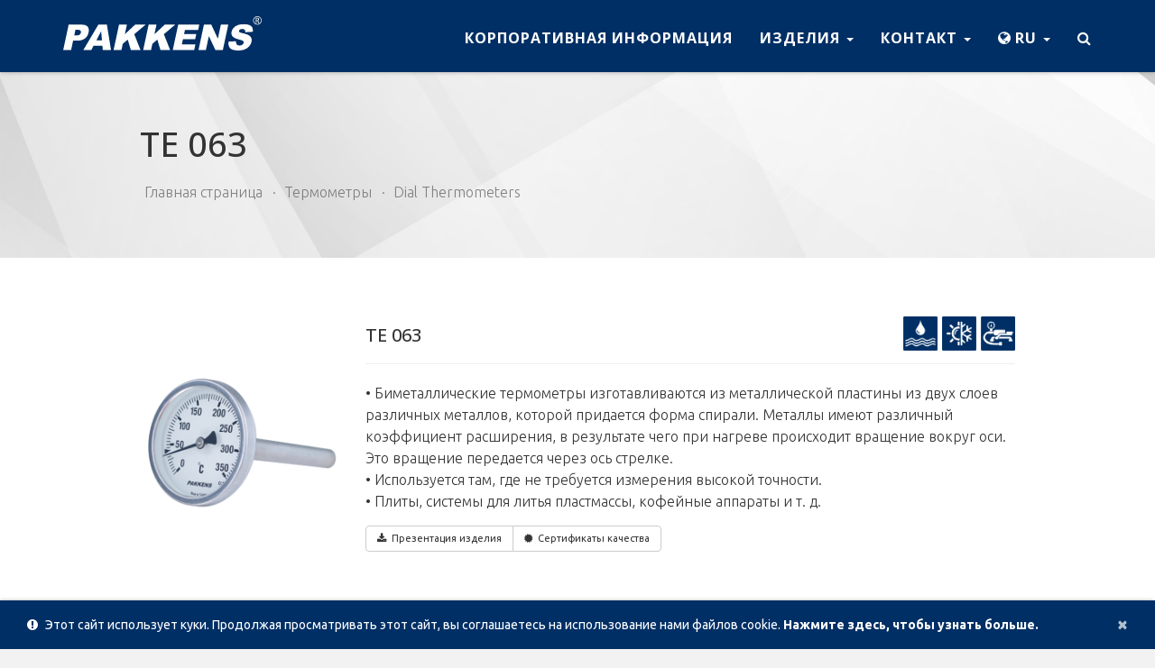

--- FILE ---
content_type: text/html; charset=UTF-8
request_url: https://www.pakkens.com/ru/product/te-063-129
body_size: 11554
content:
<!DOCTYPE html>
<html lang="ru">
<head>
	<title>PAKKENS | Dial Thermometers |</title>
	<meta charset="utf-8">
	<meta http-equiv="X-UA-Compatible" content="IE=edge">
	<meta name="viewport" content="width=device-width, initial-scale=1">
	<meta name="description" content="Биметаллические термометры изготавливаются из металлической пластины из двух слоев различных металлов, которой придается форма спирали. Металлы имеют различный коэффициент расширения, в результате чего при нагреве происходит вращение вокруг оси. Это вращение передается через ось стрелке. Используется там, где не требуется измерения высокой точности. Плиты, системы для литья пластмассы, кофейные аппараты и т. д." />
	<meta name="generator" content="PAKKENS" />
	<meta name="viewport" content="width=device-width, initial-scale=1, maximum-scale=1">
	<meta name="viewport" content="width=device-width, initial-scale=1.0, maximum-scale=1.0, user-scalable=no" />
	<meta name="HandheldFriendly" content="true" />
	<link rel="shortcut icon" href="https://www.pakkens.com/media/images/site/favicon.ico" type="image/x-icon">
	<link rel="icon" href="https://www.pakkens.com/media/images/site/favicon.ico" type="image/x-icon">
	<link href="https://fonts.googleapis.com/css?family=Ubuntu:200,300,400,600,700|Open+Sans:200,400,500,600,700&subset=latin,latin-ext" rel="stylesheet" type="text/css">
	<!--[if lt IE 9]>
		<script src="https://www.pakkens.com/assets/css/html5shiv.js"></script>
		<script src="https://www.pakkens.com/assets/css/respond.min.js"></script>
	<![endif]-->

	
	<link href="https://www.pakkens.com/assets/css/select2.min.css" rel="stylesheet" />
	<link href="https://www.pakkens.com/assets/css/base.css?_=1562550743" rel="stylesheet" type="text/css">
	<link href="https://www.pakkens.com/assets/css/fontawesome/css/font-awesome.min.css" rel="stylesheet">
	<link href="https://www.pakkens.com/assets/css/main.css?_=1562550743" rel="stylesheet" type="text/css">
	<link href="https://www.pakkens.com/assets/css/responsive.css?_=1562550743" rel="stylesheet" type="text/css">
	<link rel="stylesheet" href="https://www.pakkens.com/assets/js/taggd-master/dist/taggd.css?_=1562550743" type="text/css" media="screen" />
    <link rel="stylesheet" href="https://www.pakkens.com/assets/js/taggd-master/tests/manual/themes/taggd-classic.css?_=1562550743" type="text/css" media="screen" />
	<link href="https://www.pakkens.com/assets/css/test.css?_=1562550743" rel="stylesheet" type="text/css">
	
	<link rel="alternate" hreflang="tr" href="https://www.pakkens.com/tr/product/te-063-129" />
	<link rel="alternate" hreflang="en" href="https://www.pakkens.com/en/product/te-063-129" />
	<link rel="alternate" hreflang="de" href="https://www.pakkens.com/de/product/te-063-129" />
	<link rel="alternate" hreflang="it" href="https://www.pakkens.com/it/product/te-063-129" />
	<link rel="alternate" hreflang="es" href="https://www.pakkens.com/es/product/te-063-129" />
	<link rel="alternate" hreflang="fr" href="https://www.pakkens.com/fr/product/te-063-129" />
	<link rel="alternate" hreflang="ja" href="https://www.pakkens.com/ja/product/te-063-129" />
	<link rel="alternate" hreflang="ru" href="https://www.pakkens.com/ru/product/te-063-129" />
	<link rel="alternate" hreflang="ar" href="https://www.pakkens.com/ar/product/te-063-129" />
	
</head>

<body class="index" ondragstart="return false" ondrop="return false">
	<div id="loading">
		<div>
			<img src="https://www.pakkens.com/media/images/icons/1-loading.png" alt="PAKKENS Icons">
			<img src="https://www.pakkens.com/media/images/icons/2-loading.png" alt="PAKKENS Icons">
			<img src="https://www.pakkens.com/media/images/icons/3-loading.png" alt="PAKKENS Icons">
			<img src="https://www.pakkens.com/media/images/icons/4-loading.png" alt="PAKKENS Icons">
			<img src="https://www.pakkens.com/media/images/icons/5-loading.png" alt="PAKKENS Icons">
			<img src="https://www.pakkens.com/media/images/icons/6-loading.png" alt="PAKKENS Icons">
			<img src="https://www.pakkens.com/media/images/icons/7-loading.png" alt="PAKKENS Icons">
			<img src="https://www.pakkens.com/media/images/icons/8-loading.png" alt="PAKKENS Icons">
			<img src="https://www.pakkens.com/media/images/icons/9-loading.png" alt="PAKKENS Icons">
			<img src="https://www.pakkens.com/media/images/icons/10-loading.png" alt="PAKKENS Icons">
		</div>
	</div>
	<div class="cookie-popup page-alert" style="display:none">
		<button type="button" class="close"><span aria-hidden="true">×</span><span class="sr-only">Close</span></button>
		<i class="fa fa-exclamation-circle"></i>Этот сайт использует куки. Продолжая просматривать этот сайт, вы соглашаетесь на использование нами файлов cookie. <a href="/privacy-policy" target="_blank">Нажмите здесь, чтобы узнать больше.</a>
	</div>
<nav class="navbar navbar-default navbar-fixed-top" id="nav" style="z-index: 100 !important;">
    <div class="container">
        <div class="navbar-header page-scroll" style="padding:0px 30px;">
            <button type="button" class="navbar-toggle" data-toggle="collapse" data-target="#siteMenu">
                <span class="sr-only">Toggle navigation</span>
                <span class="icon-bar"></span>
                <span class="icon-bar"></span>
                <span class="icon-bar"></span>
            </button>
            <a class="navbar-brand" href="https://www.pakkens.com/ru/"></a>
        </div>
        <div class="collapse navbar-collapse" id="siteMenu" aria-expanded="false" style="padding:0px 15px;">
            <ul class="nav navbar-nav navbar-right">
                
                <li class="">
                    <a href="https://www.pakkens.com/ru/corporate">Корпоративная информация</a>
                </li>
                <li class="dropdown ">
                    <a href="#" class="dropdown-toggle" data-toggle="dropdown" role="button" aria-haspopup="true" aria-expanded="false">
                    Изделия
                    <span class="caret"></span>
                    </a>
                    <ul class="dropdown-menu" aria-labelledby="dropdownMenu1">
                        		                		                <li><a href="https://www.pakkens.com/ru/products?pressure-gauges">Манометры</a></li>
		                
		                <li><a href="https://www.pakkens.com/ru/products?thermometers">Термометры</a></li>
		                
		                <li><a href="https://www.pakkens.com/ru/products?hydraulic-groups">Гидравлические группы</a></li>
		                
		                <li><a href="https://www.pakkens.com/ru/products?valves">Клапаны</a></li>
		                
		                
                      </ul>
                </li>

                                <li class="dropdown  ">
                    <a href="#" class="dropdown-toggle" data-toggle="dropdown" role="button" aria-haspopup="true" aria-expanded="false">
                    Контакт
                    <span class="caret"></span>
                    </a>
                    <ul class="dropdown-menu" aria-labelledby="dropdownMenu1">
                        <li><a href="https://www.pakkens.com/ru/contact">Связаться с нами</a></li>
                        <li><a href="https://www.pakkens.com/ru/dealers">Наши авторизованные точки продаж</a></li>
                    </ul>
                </li>
                
                

                <li class="dropdown">
                    <a href="#" class="dropdown-toggle" data-toggle="dropdown" role="button" aria-haspopup="true" aria-expanded="false">
                    <i class="fa fa-globe hideOnMobile" style="margin-right:4px;"></i><span class="showOnMobile">ИЗМЕНИТЬ ЯЗЫК</span><span class="hideOnMobile">RU</span>
                    <span class="caret"></span>
                    </a>
                                        <ul class="dropdown-menu" aria-labelledby="dropdownMenu1">
                                                <li><a href="/tr/product/te-063-129">Türkçe</a></li>
                        
                        <li><a href="/en/product/te-063-129">English</a></li>
                        
                        <li><a href="/de/product/te-063-129">Deutsch</a></li>
                        
                        <li><a href="/it/product/te-063-129">Italiano</a></li>
                        
                        <li><a href="/es/product/te-063-129">Español</a></li>
                        
                        <li><a href="/fr/product/te-063-129">Français</a></li>
                        
                        <li><a href="/ja/product/te-063-129">日本の</a></li>
                        
                        <li><a href="/ru/product/te-063-129">Pусский</a></li>
                        
                        <li><a href="/ar/product/te-063-129">العربية</a></li>
                        
                      </ul>
                      
                </li>
                <li><a href="javascript:void(0)" onclick="$('.searchOverlay').toggleClass('active');$('.searchOverlay input').focus()"><i class="fa fa-search showOnMobile"></i><i class="hideOnMobile fa fa-search"></i><span class="showOnMobile">ВЫЗОВЫ</span></a></li>
            </ul>
        </div>
    </div>
</nav>
<div class="searchOverlay">
    <div class="form">
        <input id="typeahead-input" class="form-control" placeholder="Тип звонить..." type="text" data-provide="typeahead" />
    </div>
</div>
<script>
    var typeaheadData = [{"id":"40","link":"https:\/\/www.pakkens.com\/ru\/product\/ds-0550-40","image":"https:\/\/www.pakkens.com\/media\/products\/40\/small\/ds-0550.jpg","name":"DS 0550 \u0421\u0432\u043e\u0431\u043e\u0434\u043d\u044b\u0439 \u0441\u043e\u0435\u0434\u0438\u043d\u0438\u0442\u0435\u043b\u044c\u043d\u044b\u0439 \u0444\u043b\u0430\u043d\u0435\u0446<small class=\"pull-right\">#DS0550<\/small>"},{"id":"208","link":"https:\/\/www.pakkens.com\/ru\/product\/dg-080-208","image":"https:\/\/www.pakkens.com\/media\/products\/208\/small\/dg-080.jpg","name":"\u0414\u0430\u0442\u0447\u0438\u043a \u043f\u0440\u0438\u0440\u043e\u0434\u043d\u043e\u0433\u043e \u0433\u0430\u0437\u0430 \u0434\u0438\u0444\u0444\u0435\u0440\u0435\u043d\u0446\u0438\u0430\u043b\u044c\u043d\u044b\u0439<small class=\"pull-right\">#DG080<\/small>"},{"id":"129","link":"https:\/\/www.pakkens.com\/ru\/product\/te-063-129","image":"https:\/\/www.pakkens.com\/media\/products\/129\/small\/te-063.jpg","name":"TE 063<small class=\"pull-right\">#063402<\/small>"},{"id":"228","link":"https:\/\/www.pakkens.com\/ru\/product\/hb-101-228","image":"https:\/\/www.pakkens.com\/media\/products\/228\/small\/hb-101.jpg","name":"HB-101"},{"id":"221","link":"https:\/\/www.pakkens.com\/ru\/product\/buhar-emniyet-ventilleri-221","image":"https:\/\/www.pakkens.com\/media\/products\/221\/small\/buhar-emniyet-ventilleri.jpg","name":"\u041f\u0440\u0435\u0434\u043e\u0445\u0440\u0430\u043d\u0438\u0442\u0435\u043b\u044c\u043d\u044b\u0435 \u043a\u043b\u0430\u043f\u0430\u043d\u044b \u0434\u043b\u044f \u043f\u0430\u0440\u0430"},{"id":"229","link":"https:\/\/www.pakkens.com\/ru\/product\/hb-102-229","image":"https:\/\/www.pakkens.com\/media\/products\/229\/small\/hb-102.jpg","name":"HB-102"},{"id":"115","link":"https:\/\/www.pakkens.com\/ru\/product\/termosifon-emniyet-ventilleri-115","image":"https:\/\/www.pakkens.com\/media\/products\/115\/small\/termosifon-emniyet-ventilleri.jpg","name":"\u041f\u0440\u0435\u0434\u043e\u0445\u0440\u0430\u043d\u0438\u0442\u0435\u043b\u044c\u043d\u044b\u0435 \u043a\u043b\u0430\u043f\u0430\u043d\u044b \u0434\u043b\u044f \u0432\u043e\u0434\u043e\u043d\u0430\u0433\u0440\u0435\u0432\u0430\u0442\u0435\u043b\u0435\u0439"},{"id":"230","link":"https:\/\/www.pakkens.com\/ru\/product\/hb-103-230","image":"https:\/\/www.pakkens.com\/media\/products\/230\/small\/hb-103.jpg","name":"HB-103"},{"id":"231","link":"https:\/\/www.pakkens.com\/ru\/product\/hb-104-231","image":"https:\/\/www.pakkens.com\/media\/products\/231\/small\/hb-104.jpg","name":"HB-104"},{"id":"148","link":"https:\/\/www.pakkens.com\/ru\/product\/solar-emniyet-ventili-148","image":"https:\/\/www.pakkens.com\/media\/products\/148\/small\/solar-emniyet-ventili.jpg","name":"Solar Emniyet Ventili"},{"id":"232","link":"https:\/\/www.pakkens.com\/ru\/product\/hb-105-232","image":"https:\/\/www.pakkens.com\/media\/products\/232\/small\/hb-105.jpg","name":"HB-105"},{"id":"114","link":"https:\/\/www.pakkens.com\/ru\/product\/sabit-basincli-emniyet-ventilleri-114","image":"https:\/\/www.pakkens.com\/media\/products\/114\/small\/sabit-basincli-emniyet-ventilleri.jpg","name":"\u041f\u0440\u0435\u0434\u043e\u0445\u0440\u0430\u043d\u0438\u0442\u0435\u043b\u044c\u043d\u044b\u0435 \u043a\u043b\u0430\u043f\u0430\u043d\u044b \u2014 \u0443\u0441\u0442\u0430\u043d\u043e\u0432\u043e\u0447\u043d\u043e\u0435 \u0434\u0430\u0432\u043b\u0435\u043d\u0438\u0435"},{"id":"233","link":"https:\/\/www.pakkens.com\/ru\/product\/hb-106-233","image":"https:\/\/www.pakkens.com\/media\/products\/233\/small\/hb-106.jpg","name":"HB-106"},{"id":"234","link":"https:\/\/www.pakkens.com\/ru\/product\/hb-107-234","image":"https:\/\/www.pakkens.com\/media\/products\/234\/small\/hb-107.jpg","name":"HB-107"},{"id":"113","link":"https:\/\/www.pakkens.com\/ru\/product\/ayarlanabilir-basincli-emniyet-ventilleri-113","image":"https:\/\/www.pakkens.com\/media\/products\/113\/small\/ayarlanabilir-basincli-emniyet-ventilleri.jpg","name":"\u041f\u0440\u0435\u0434\u043e\u0445\u0440\u0430\u043d\u0438\u0442\u0435\u043b\u044c\u043d\u044b\u0435 \u043a\u043b\u0430\u043f\u0430\u043d\u044b \u2014 \u0440\u0435\u0433\u0443\u043b\u0438\u0440\u0443\u0435\u043c\u043e\u0435 \u0434\u0430\u0432\u043b\u0435\u043d\u0438\u0435"},{"id":"235","link":"https:\/\/www.pakkens.com\/ru\/product\/hb-108-235","image":"https:\/\/www.pakkens.com\/media\/products\/235\/small\/hb-108.jpg","name":"HB-108"},{"id":"130","link":"https:\/\/www.pakkens.com\/ru\/product\/te-100-130","image":"https:\/\/www.pakkens.com\/media\/products\/130\/small\/te-100.jpg","name":"TE 100<small class=\"pull-right\">#100402<\/small>"},{"id":"236","link":"https:\/\/www.pakkens.com\/ru\/product\/hb-109-236","image":"https:\/\/www.pakkens.com\/media\/products\/236\/small\/hb-109.jpg","name":"HB-109"},{"id":"237","link":"https:\/\/www.pakkens.com\/ru\/product\/hb-110-237","image":"https:\/\/www.pakkens.com\/media\/products\/237\/small\/hb-110.jpg","name":"HB-110"},{"id":"1","link":"https:\/\/www.pakkens.com\/ru\/product\/mg-040-1","image":"https:\/\/www.pakkens.com\/media\/products\/1\/small\/mg-040.jpg","name":"MG 040<small class=\"pull-right\">#04010001<\/small>"},{"id":"238","link":"https:\/\/www.pakkens.com\/ru\/product\/hb-111-238","image":"https:\/\/www.pakkens.com\/media\/products\/238\/small\/hb-111.jpg","name":"HB-111"},{"id":"171","link":"https:\/\/www.pakkens.com\/ru\/product\/te-100-171","image":"https:\/\/www.pakkens.com\/media\/products\/171\/small\/te-100.jpg","name":"TE 100<small class=\"pull-right\">#100401<\/small>"},{"id":"239","link":"https:\/\/www.pakkens.com\/ru\/product\/hb-112-239","image":"https:\/\/www.pakkens.com\/media\/products\/239\/small\/hb-112.jpg","name":"HB-112"},{"id":"207","link":"https:\/\/www.pakkens.com\/ru\/product\/te-160-207","image":"https:\/\/www.pakkens.com\/media\/products\/207\/small\/te-160.jpg","name":"TE 160<small class=\"pull-right\">#160401<\/small>"},{"id":"240","link":"https:\/\/www.pakkens.com\/ru\/product\/hb-113-240","image":"https:\/\/www.pakkens.com\/media\/products\/240\/small\/hb-113.jpg","name":"HB-113"},{"id":"241","link":"https:\/\/www.pakkens.com\/ru\/product\/hb-114-241","image":"https:\/\/www.pakkens.com\/media\/products\/241\/small\/hb-114.jpg","name":"HB-114"},{"id":"242","link":"https:\/\/www.pakkens.com\/ru\/product\/hb-115-242","image":"https:\/\/www.pakkens.com\/media\/products\/242\/small\/hb-115.jpg","name":"HB-115"},{"id":"145","link":"https:\/\/www.pakkens.com\/ru\/product\/te-100-145","image":"https:\/\/www.pakkens.com\/media\/products\/145\/small\/te-100.jpg","name":"TE 100<small class=\"pull-right\">#10070001<\/small>"},{"id":"243","link":"https:\/\/www.pakkens.com\/ru\/product\/hb-116-243","image":"https:\/\/www.pakkens.com\/media\/products\/243\/small\/hb-116.jpg","name":"HB-116"},{"id":"244","link":"https:\/\/www.pakkens.com\/ru\/product\/hb-117-244","image":"https:\/\/www.pakkens.com\/media\/products\/244\/small\/hb-117.jpg","name":"HB-117"},{"id":"67","link":"https:\/\/www.pakkens.com\/ru\/product\/titresim-kesiciler-67","image":"https:\/\/www.pakkens.com\/media\/products\/67\/small\/titresim-kesiciler.jpg","name":"\u0413\u0430\u0441\u0438\u0442\u0435\u043b\u044c \u043f\u0443\u043b\u044c\u0441\u0430\u0446\u0438\u0439<small class=\"pull-right\">#1045<\/small>"},{"id":"245","link":"https:\/\/www.pakkens.com\/ru\/product\/hb-118-245","image":"https:\/\/www.pakkens.com\/media\/products\/245\/small\/hb-118.jpg","name":"HB-118"},{"id":"108","link":"https:\/\/www.pakkens.com\/ru\/product\/1122-standart-termoviller-108","image":"https:\/\/www.pakkens.com\/media\/products\/108\/small\/1122-standart-termoviller.jpg","name":"WLW10SD - \u0413\u043d\u0435\u0437\u0434\u0430 \u0434\u043b\u044f \u0431\u0438\u043c\u0435\u0442\u0430\u043b\u043b\u0438\u0447\u0435\u0441\u043a\u0438\u0445 \u0442\u0435\u0440\u043c\u043e\u043c\u0435\u0442\u0440\u043e\u0432<small class=\"pull-right\">#1122<\/small>"},{"id":"251","link":"https:\/\/www.pakkens.com\/ru\/product\/hb-119-251","image":"https:\/\/www.pakkens.com\/media\/products\/251\/small\/hb-119.jpg","name":"HB-119"},{"id":"252","link":"https:\/\/www.pakkens.com\/ru\/product\/hb-120-252","image":"https:\/\/www.pakkens.com\/media\/products\/252\/small\/hb-120.jpg","name":"HB-120"},{"id":"287","link":"https:\/\/www.pakkens.com\/ru\/product\/hb-121-287","image":"https:\/\/www.pakkens.com\/media\/products\/287\/small\/hb-121.jpg","name":"HB-121"},{"id":"2","link":"https:\/\/www.pakkens.com\/ru\/product\/mg-050-2","image":"https:\/\/www.pakkens.com\/media\/products\/2\/small\/mg-050.jpg","name":"MG 050<small class=\"pull-right\">#05010001<\/small>"},{"id":"288","link":"https:\/\/www.pakkens.com\/ru\/product\/hb-122-288","image":"https:\/\/www.pakkens.com\/media\/products\/288\/small\/hb-122.jpg","name":"HB-122"},{"id":"289","link":"https:\/\/www.pakkens.com\/ru\/product\/hb-123-289","image":"https:\/\/www.pakkens.com\/media\/products\/289\/small\/hb-123.jpg","name":"HB-123"},{"id":"131","link":"https:\/\/www.pakkens.com\/ru\/product\/tb-100-131","image":"https:\/\/www.pakkens.com\/media\/products\/131\/small\/tb-100.jpg","name":"TB 100<small class=\"pull-right\">#100411<\/small>"},{"id":"290","link":"https:\/\/www.pakkens.com\/ru\/product\/hb-124-290","image":"https:\/\/www.pakkens.com\/media\/products\/290\/small\/hb-124.jpg","name":"HB-124"},{"id":"291","link":"https:\/\/www.pakkens.com\/ru\/product\/hb-125-291","image":"https:\/\/www.pakkens.com\/media\/products\/291\/small\/hb-125.jpg","name":"HB-125"},{"id":"298","link":"https:\/\/www.pakkens.com\/ru\/product\/hb-126-298","image":"https:\/\/www.pakkens.com\/media\/products\/298\/small\/hb-126.jpg","name":"HB-126<small class=\"pull-right\">#HB-126<\/small>"},{"id":"69","link":"https:\/\/www.pakkens.com\/ru\/product\/3-yollu-manometre-valfi-69","image":"https:\/\/www.pakkens.com\/media\/products\/69\/small\/3-yollu-manometre-valfi.jpg","name":"3-\u0445\u043e\u0434\u043e\u0432\u044b\u0435 \u043a\u0440\u0430\u043d\u044b \u043f\u043e\u0434\u0430\u0447\u0438 \u0434\u0430\u0432\u043b\u0435\u043d\u0438\u044f<small class=\"pull-right\">#104250<\/small>"},{"id":"299","link":"https:\/\/www.pakkens.com\/ru\/product\/hb-127-299","image":"https:\/\/www.pakkens.com\/media\/products\/299\/small\/hb-127.jpg","name":"HB-127<small class=\"pull-right\">#HB-127<\/small>"},{"id":"302","link":"https:\/\/www.pakkens.com\/ru\/product\/hb-128-302","image":"https:\/\/www.pakkens.com\/media\/products\/302\/small\/hb-128.jpg","name":""},{"id":"303","link":"https:\/\/www.pakkens.com\/ru\/product\/hb-129-303","image":"https:\/\/www.pakkens.com\/media\/products\/303\/small\/hb-129.jpg","name":""},{"id":"4","link":"https:\/\/www.pakkens.com\/ru\/product\/mg-063-4","image":"https:\/\/www.pakkens.com\/media\/products\/4\/small\/mg-063.jpg","name":"MG 063<small class=\"pull-right\">#06310001<\/small>"},{"id":"304","link":"https:\/\/www.pakkens.com\/ru\/product\/hb-130-304","image":"https:\/\/www.pakkens.com\/media\/products\/304\/small\/hb-130.jpg","name":""},{"id":"246","link":"https:\/\/www.pakkens.com\/ru\/product\/hb-201-246","image":"https:\/\/www.pakkens.com\/media\/products\/246\/small\/hb-201.jpg","name":"HB-201"},{"id":"247","link":"https:\/\/www.pakkens.com\/ru\/product\/hb-202-247","image":"https:\/\/www.pakkens.com\/media\/products\/247\/small\/hb-202.jpg","name":"HB-202"},{"id":"294","link":"https:\/\/www.pakkens.com\/ru\/product\/hb-203-294","image":"https:\/\/www.pakkens.com\/media\/products\/294\/small\/hb-203.jpg","name":"HB-203<small class=\"pull-right\">#HB-203<\/small>"},{"id":"248","link":"https:\/\/www.pakkens.com\/ru\/product\/hb-301-248","image":"https:\/\/www.pakkens.com\/media\/products\/248\/small\/hb-301.jpg","name":"HB-301"},{"id":"250","link":"https:\/\/www.pakkens.com\/ru\/product\/hb-302-250","image":"https:\/\/www.pakkens.com\/media\/products\/250\/small\/hb-302.jpg","name":"HB-302"},{"id":"253","link":"https:\/\/www.pakkens.com\/ru\/product\/3-yollu-manometre-valfi-253","image":"https:\/\/www.pakkens.com\/media\/products\/253\/small\/3-yollu-manometre-valfi.jpg","name":"3-\u0445\u043e\u0434\u043e\u0432\u044b\u0435 \u043a\u0440\u0430\u043d\u044b \u043f\u043e\u0434\u0430\u0447\u0438 \u0434\u0430\u0432\u043b\u0435\u043d\u0438\u044f<small class=\"pull-right\">#104225<\/small>"},{"id":"301","link":"https:\/\/www.pakkens.com\/ru\/product\/3-yollu-manometre-valfi-(eko-tip)-301","image":"https:\/\/www.pakkens.com\/media\/products\/301\/small\/3-yollu-manometre-valfi-(eko-tip).jpg","name":"3-\u0445\u043e\u0434\u043e\u0432\u044b\u0435 \u043a\u0440\u0430\u043d\u044b \u043f\u043e\u0434\u0430\u0447\u0438 \u0434\u0430\u0432\u043b\u0435\u043d\u0438\u044f<small class=\"pull-right\">#104210<\/small>"},{"id":"249","link":"https:\/\/www.pakkens.com\/ru\/product\/hb-401-249","image":"https:\/\/www.pakkens.com\/media\/products\/249\/small\/hb-401.jpg","name":"HB-401"},{"id":"5","link":"https:\/\/www.pakkens.com\/ru\/product\/mg-100-5","image":"https:\/\/www.pakkens.com\/media\/products\/5\/small\/mg-100.jpg","name":"MG 100<small class=\"pull-right\">#10010001<\/small>"},{"id":"151","link":"https:\/\/www.pakkens.com\/ru\/product\/sogutma-kulesi-151","image":"https:\/\/www.pakkens.com\/media\/products\/151\/small\/sogutma-kulesi.jpg","name":"\u041e\u0445\u043b\u0430\u0436\u0434\u0430\u044e\u0449\u0430\u044f \u043a\u0430\u043c\u0435\u0440\u0430<small class=\"pull-right\">#1051<\/small>"},{"id":"26","link":"https:\/\/www.pakkens.com\/ru\/product\/mk-100-26","image":"https:\/\/www.pakkens.com\/media\/products\/26\/small\/mk-100.jpg","name":"MK 100<small class=\"pull-right\">#10011101K<\/small>"},{"id":"41","link":"https:\/\/www.pakkens.com\/ru\/product\/ds-0500-41","image":"https:\/\/www.pakkens.com\/media\/products\/41\/small\/ds-0500.jpg","name":"DS 0500 \u0412\u0438\u043d\u0442\u043e\u0432\u043e\u0435 \u0441\u043e\u0435\u0434\u0438\u043d\u0435\u043d\u0438\u0435<small class=\"pull-right\">#DS0500<\/small>"},{"id":"68","link":"https:\/\/www.pakkens.com\/ru\/product\/butonlu-manometre-valfi-68","image":"https:\/\/www.pakkens.com\/media\/products\/68\/small\/butonlu-manometre-valfi.jpg","name":"\u041a\u0440\u0430\u043d\u044b \u043f\u043e\u0434\u0430\u0447\u0438 \u0434\u0430\u0432\u043b\u0435\u043d\u0438\u044f \u0441 \u043a\u043d\u043e\u043f\u043a\u043e\u0439<small class=\"pull-right\">#1040<\/small>"},{"id":"256","link":"https:\/\/www.pakkens.com\/ru\/product\/mg-160-256","image":"https:\/\/www.pakkens.com\/media\/products\/256\/small\/mg-160.jpg","name":"MG 160<small class=\"pull-right\">#16010011<\/small>"},{"id":"27","link":"https:\/\/www.pakkens.com\/ru\/product\/mk-160-27","image":"https:\/\/www.pakkens.com\/media\/products\/27\/small\/mk-160.jpg","name":"MK 160<small class=\"pull-right\">#16011101K<\/small>"},{"id":"66","link":"https:\/\/www.pakkens.com\/ru\/product\/akis-kirici-sifonlar-66","image":"https:\/\/www.pakkens.com\/media\/products\/66\/small\/akis-kirici-sifonlar.jpg","name":"\u0421\u0438\u0444\u043e\u043d\u044b \u0434\u043b\u044f \u043c\u0430\u043d\u043e\u043c\u0435\u0442\u0440\u043e\u0432<small class=\"pull-right\">#1047200<\/small>"},{"id":"136","link":"https:\/\/www.pakkens.com\/ru\/product\/ti-050-136","image":"https:\/\/www.pakkens.com\/media\/products\/136\/small\/ti-050.jpg","name":"TI 050<small class=\"pull-right\">#050502<\/small>"},{"id":"300","link":"https:\/\/www.pakkens.com\/ru\/product\/mg-040-300","image":"https:\/\/www.pakkens.com\/media\/products\/300\/small\/mg-040.jpg","name":"MG 040<small class=\"pull-right\">#04010012<\/small>"},{"id":"155","link":"https:\/\/www.pakkens.com\/ru\/product\/mg-050-155","image":"https:\/\/www.pakkens.com\/media\/products\/155\/small\/mg-050.jpg","name":"MG 050<small class=\"pull-right\">#05010011<\/small>"},{"id":"261","link":"https:\/\/www.pakkens.com\/ru\/product\/mp1012-monoblok-ve-cok-yollu-igne-vanalar-261","image":"https:\/\/www.pakkens.com\/media\/products\/261\/small\/mp1012-monoblok-ve-cok-yollu-igne-vanalar.jpg","name":"MP1012 \/ Single Block and Multiport Needle Valves<small class=\"pull-right\">#MP1012<\/small>"},{"id":"156","link":"https:\/\/www.pakkens.com\/ru\/product\/mg-063-156","image":"https:\/\/www.pakkens.com\/media\/products\/156\/small\/mg-063.jpg","name":"MG 063<small class=\"pull-right\">#06310011<\/small>"},{"id":"263","link":"https:\/\/www.pakkens.com\/ru\/product\/mp1032-monoblok-ve-cok-yollu-igne-vanalar-263","image":"https:\/\/www.pakkens.com\/media\/products\/263\/small\/mp1032-monoblok-ve-cok-yollu-igne-vanalar.jpg","name":"MP1032 \/ Single Block and Multiport Needle Valves<small class=\"pull-right\">#MP1032<\/small>"},{"id":"157","link":"https:\/\/www.pakkens.com\/ru\/product\/mg-100-157","image":"https:\/\/www.pakkens.com\/media\/products\/157\/small\/mg-100.jpg","name":"\u00d8 100 mm.<small class=\"pull-right\">#10010011<\/small>"},{"id":"264","link":"https:\/\/www.pakkens.com\/ru\/product\/mp1052-monoblok-ve-cok-yollu-igne-vanalar-264","image":"https:\/\/www.pakkens.com\/media\/products\/264\/small\/mp1052-monoblok-ve-cok-yollu-igne-vanalar.jpg","name":"MP1052 \/ Single Block and Multiport Needle Valves<small class=\"pull-right\">#MP1052<\/small>"},{"id":"42","link":"https:\/\/www.pakkens.com\/ru\/product\/ds-0520-42","image":"https:\/\/www.pakkens.com\/media\/products\/42\/small\/ds-0520.jpg","name":"DS 0520 \u041f\u043e\u0434\u043a\u043b\u044e\u0447\u0435\u043d\u0438\u0435 \u0444\u043b\u0430\u043d\u0446\u0435\u043c \u0441 \u0443\u0437\u043a\u043e\u0439 \u0447\u0430\u0441\u0442\u044c\u044e<small class=\"pull-right\">#DS0520<\/small>"},{"id":"170","link":"https:\/\/www.pakkens.com\/ru\/product\/mg-063-170","image":"https:\/\/www.pakkens.com\/media\/products\/170\/small\/mg-063.jpg","name":"MG 063<small class=\"pull-right\">#06310111<\/small>"},{"id":"265","link":"https:\/\/www.pakkens.com\/ru\/product\/mp1062-monoblok-ve-cok-yollu-igne-vanalar-265","image":"https:\/\/www.pakkens.com\/media\/products\/265\/small\/mp1062-monoblok-ve-cok-yollu-igne-vanalar.jpg","name":"MP1062 \/ Monoblok ve \u00c7ok Yollu \u0130\u011fne Vanalar<small class=\"pull-right\">#MP1062<\/small>"},{"id":"16","link":"https:\/\/www.pakkens.com\/ru\/product\/mh-100-16","image":"https:\/\/www.pakkens.com\/media\/products\/16\/small\/mh-100.jpg","name":"MH 100<small class=\"pull-right\">#10011001<\/small>"},{"id":"137","link":"https:\/\/www.pakkens.com\/ru\/product\/ti-060-137","image":"https:\/\/www.pakkens.com\/media\/products\/137\/small\/ti-060.jpg","name":"TI 060<small class=\"pull-right\">#060502<\/small>"},{"id":"267","link":"https:\/\/www.pakkens.com\/ru\/product\/mp2012-kisma-ve-tahliye-vanalari-267","image":"https:\/\/www.pakkens.com\/media\/products\/267\/small\/mp2012-kisma-ve-tahliye-vanalari.jpg","name":"MP2012 \/ Block and Bleed Valves<small class=\"pull-right\">#MP2012<\/small>"},{"id":"17","link":"https:\/\/www.pakkens.com\/ru\/product\/mh-160-17","image":"https:\/\/www.pakkens.com\/media\/products\/17\/small\/mh-160.jpg","name":"MH 160<small class=\"pull-right\">#16011001<\/small>"},{"id":"268","link":"https:\/\/www.pakkens.com\/ru\/product\/mp2022-kisma-ve-tahliye-vanalari-268","image":"https:\/\/www.pakkens.com\/media\/products\/268\/small\/mp2022-kisma-ve-tahliye-vanalari.jpg","name":"MP2022 \/ Block and Bleed Valves<small class=\"pull-right\">#MP2022<\/small>"},{"id":"18","link":"https:\/\/www.pakkens.com\/ru\/product\/mh-250-18","image":"https:\/\/www.pakkens.com\/media\/products\/18\/small\/mh-250.jpg","name":"MH 250<small class=\"pull-right\">#25011001<\/small>"},{"id":"269","link":"https:\/\/www.pakkens.com\/ru\/product\/mp2032-kisma-ve-tahliye-vanalari-269","image":"https:\/\/www.pakkens.com\/media\/products\/269\/small\/mp2032-kisma-ve-tahliye-vanalari.jpg","name":"MP2032 \/ Block and Bleed Valves<small class=\"pull-right\">#MP2032<\/small>"},{"id":"19","link":"https:\/\/www.pakkens.com\/ru\/product\/mh-100-19","image":"https:\/\/www.pakkens.com\/media\/products\/19\/small\/mh-100.jpg","name":"MH 100<small class=\"pull-right\">#10011121<\/small>"},{"id":"270","link":"https:\/\/www.pakkens.com\/ru\/product\/mp2072-kisma-ve-tahliye-vanalari-270","image":"https:\/\/www.pakkens.com\/media\/products\/270\/small\/mp2072-kisma-ve-tahliye-vanalari.jpg","name":"MP2072 \/ Block and Bleed Valves<small class=\"pull-right\">#MP2072<\/small>"},{"id":"20","link":"https:\/\/www.pakkens.com\/ru\/product\/mh-160-20","image":"https:\/\/www.pakkens.com\/media\/products\/20\/small\/mh-160.jpg","name":"MH 160<small class=\"pull-right\">#16011121<\/small>"},{"id":"39","link":"https:\/\/www.pakkens.com\/ru\/product\/ds-0522-39","image":"https:\/\/www.pakkens.com\/media\/products\/39\/small\/ds-0522.jpg","name":"DS 0522 \u041f\u043b\u043e\u0441\u043a\u043e\u0435 \u0444\u043b\u0430\u043d\u0446\u0435\u0432\u043e\u0435 \u043f\u043e\u0434\u043a\u043b\u044e\u0447\u0435\u043d\u0438\u0435<small class=\"pull-right\">#DS0522<\/small>"},{"id":"271","link":"https:\/\/www.pakkens.com\/ru\/product\/mp2082-kisma-ve-tahliye-vanalari-271","image":"https:\/\/www.pakkens.com\/media\/products\/271\/small\/mp2082-kisma-ve-tahliye-vanalari.jpg","name":"MP2082 \/  Block and Bleed Valves<small class=\"pull-right\">#MP2082<\/small>"},{"id":"22","link":"https:\/\/www.pakkens.com\/ru\/product\/mh-100-22","image":"https:\/\/www.pakkens.com\/media\/products\/22\/small\/mh-100.jpg","name":"MH 100<small class=\"pull-right\">#10011011<\/small>"},{"id":"272","link":"https:\/\/www.pakkens.com\/ru\/product\/mp2092-kisma-ve-tahliye-vanalari-272","image":"https:\/\/www.pakkens.com\/media\/products\/272\/small\/mp2092-kisma-ve-tahliye-vanalari.jpg","name":"MP2092 \/ Block and Bleed Valves<small class=\"pull-right\">#MP2092<\/small>"},{"id":"259","link":"https:\/\/www.pakkens.com\/ru\/product\/mh-160-259","image":"https:\/\/www.pakkens.com\/media\/products\/259\/small\/mh-160.jpg","name":"MH 160<small class=\"pull-right\">#16011111<\/small>"},{"id":"273","link":"https:\/\/www.pakkens.com\/ru\/product\/mp2102-kisma-ve-tahliye-vanalari-273","image":"https:\/\/www.pakkens.com\/media\/products\/273\/small\/mp2102-kisma-ve-tahliye-vanalari.jpg","name":"MP2102 \/ Block and Bleed Valves<small class=\"pull-right\">#MP2102<\/small>"},{"id":"258","link":"https:\/\/www.pakkens.com\/ru\/product\/mh-100-258","image":"https:\/\/www.pakkens.com\/media\/products\/258\/small\/mh-100.jpg","name":"MH 100<small class=\"pull-right\">#10011111<\/small>"},{"id":"274","link":"https:\/\/www.pakkens.com\/ru\/product\/mp2112-kisma-ve-tahliye-vanalari-274","image":"https:\/\/www.pakkens.com\/media\/products\/274\/small\/mp2112-kisma-ve-tahliye-vanalari.jpg","name":"MP2112 \/ Block and Bleed Valves<small class=\"pull-right\">#MP2112<\/small>"},{"id":"23","link":"https:\/\/www.pakkens.com\/ru\/product\/mh-160-23","image":"https:\/\/www.pakkens.com\/media\/products\/23\/small\/mh-160.jpg","name":"MH 160<small class=\"pull-right\">#16011011<\/small>"},{"id":"275","link":"https:\/\/www.pakkens.com\/ru\/product\/mp3092-3-yollu-manifold-275","image":"https:\/\/www.pakkens.com\/media\/products\/275\/small\/mp3092-3-yollu-manifold.jpg","name":"MP3092 \/ 3 Way Manifold<small class=\"pull-right\">#MP3092<\/small>"},{"id":"30","link":"https:\/\/www.pakkens.com\/ru\/product\/mc-063-30","image":"https:\/\/www.pakkens.com\/media\/products\/30\/small\/mc-063.jpg","name":"MC 063<small class=\"pull-right\">#06313001<\/small>"},{"id":"276","link":"https:\/\/www.pakkens.com\/ru\/product\/mp3125-3-yollu-manifold-276","image":"https:\/\/www.pakkens.com\/media\/products\/276\/small\/mp3125-3-yollu-manifold.jpg","name":"MP3125 \/ 3 Way Manifold<small class=\"pull-right\">#MP3125<\/small>"},{"id":"31","link":"https:\/\/www.pakkens.com\/ru\/product\/mc-100-31","image":"https:\/\/www.pakkens.com\/media\/products\/31\/small\/mc-100.jpg","name":"MC 100<small class=\"pull-right\">#10013001<\/small>"},{"id":"277","link":"https:\/\/www.pakkens.com\/ru\/product\/mp3135-3-yollu-manifold-277","image":"https:\/\/www.pakkens.com\/media\/products\/277\/small\/mp3135-3-yollu-manifold.jpg","name":"MP3135 \/ 3 Way Manifold<small class=\"pull-right\">#MP3135<\/small>"},{"id":"149","link":"https:\/\/www.pakkens.com\/ru\/product\/solar-purjor-149","image":"https:\/\/www.pakkens.com\/media\/products\/149\/small\/solar-purjor.jpg","name":"Solar Purjor<small class=\"pull-right\">#1362010100<\/small>"},{"id":"278","link":"https:\/\/www.pakkens.com\/ru\/product\/mp3146-3-yollu-manifold-278","image":"https:\/\/www.pakkens.com\/media\/products\/278\/small\/mp3146-3-yollu-manifold.jpg","name":"MP3146 \/ 3 Way Manifold<small class=\"pull-right\">#MP3146<\/small>"},{"id":"295","link":"https:\/\/www.pakkens.com\/ru\/product\/mc-063-295","image":"https:\/\/www.pakkens.com\/media\/products\/295\/small\/mc-063.jpg","name":"MC 063<small class=\"pull-right\">#06313011<\/small>"},{"id":"279","link":"https:\/\/www.pakkens.com\/ru\/product\/mp5092-5-yollu-manifold-279","image":"https:\/\/www.pakkens.com\/media\/products\/279\/small\/mp5092-5-yollu-manifold.jpg","name":"MP5092 \/ 5 Way Manifold<small class=\"pull-right\">#MP5092<\/small>"},{"id":"296","link":"https:\/\/www.pakkens.com\/ru\/product\/mc-100-296","image":"https:\/\/www.pakkens.com\/media\/products\/296\/small\/mc-100.jpg","name":"MC 100<small class=\"pull-right\">#10013011<\/small>"},{"id":"280","link":"https:\/\/www.pakkens.com\/ru\/product\/mp5125-5-yollu-manifold-280","image":"https:\/\/www.pakkens.com\/media\/products\/280\/small\/mp5125-5-yollu-manifold.jpg","name":"MP5125 \/ 5 Way Manifold<small class=\"pull-right\">#MP5125<\/small>"},{"id":"282","link":"https:\/\/www.pakkens.com\/ru\/product\/mp5135-5-yollu-manifold-282","image":"https:\/\/www.pakkens.com\/media\/products\/282\/small\/mp5135-5-yollu-manifold.jpg","name":"MP5135 \/ 5 Way Manifold<small class=\"pull-right\">#MP5135<\/small>"},{"id":"43","link":"https:\/\/www.pakkens.com\/ru\/product\/ds-0552-43","image":"https:\/\/www.pakkens.com\/media\/products\/43\/small\/ds-0552.jpg","name":"DS0552 \u041f\u043e\u0434\u043a\u043b\u044e\u0447\u0435\u043d\u0438\u0435 \u0444\u043b\u0430\u043d\u0446\u0435\u043c \u0441 \u043c\u0435\u043c\u0431\u0440\u0430\u043d\u043e\u0439<small class=\"pull-right\">#DS0552<\/small>"},{"id":"283","link":"https:\/\/www.pakkens.com\/ru\/product\/mp5146-5-yollu-manifold-283","image":"https:\/\/www.pakkens.com\/media\/products\/283\/small\/mp5146-5-yollu-manifold.jpg","name":"MP5146 \/ 5 Way Manifold<small class=\"pull-right\">#MP5146<\/small>"},{"id":"191","link":"https:\/\/www.pakkens.com\/ru\/product\/ds-0560-191","image":"https:\/\/www.pakkens.com\/media\/products\/191\/small\/ds-0560.jpg","name":"DS0560 Varivent\u00ae \u041f\u043e\u0434\u043a\u043b\u044e\u0447\u0435\u043d\u0438\u0435<small class=\"pull-right\">#DS0560<\/small>"},{"id":"44","link":"https:\/\/www.pakkens.com\/ru\/product\/ds-0564-44","image":"https:\/\/www.pakkens.com\/media\/products\/44\/small\/ds-0564.jpg","name":"DS 0564 \u041f\u043e\u0434\u043a\u043b\u044e\u0447\u0435\u043d\u0438\u0435 \u043f\u043e\u0441\u0440\u0435\u0434\u0441\u0442\u0432\u043e\u043c \u0433\u0430\u0439\u043a\u0438 (\u0437\u0430\u0436\u0438\u043c\u0430)<small class=\"pull-right\">#DS0564<\/small>"},{"id":"124","link":"https:\/\/www.pakkens.com\/ru\/product\/otomatik-hava-tahliye-cihazi-(purjor)-124","image":"https:\/\/www.pakkens.com\/media\/products\/124\/small\/otomatik-hava-tahliye-cihazi-(purjor).jpg","name":"\u0410\u0432\u0442\u043e\u043c\u0430\u0442\u0438\u0447\u0435\u0441\u043a\u0430\u044f \u0432\u0435\u043d\u0442\u0438\u043b\u044f\u0446\u0438\u044f"},{"id":"140","link":"https:\/\/www.pakkens.com\/ru\/product\/tk-060-140","image":"https:\/\/www.pakkens.com\/media\/products\/140\/small\/tk-060.jpg","name":"TK 060<small class=\"pull-right\">#060522<\/small>"},{"id":"292","link":"https:\/\/www.pakkens.com\/ru\/product\/ds-0565-292","image":"https:\/\/www.pakkens.com\/media\/products\/292\/small\/ds-0565.jpg","name":"DS 0565<small class=\"pull-right\">#DS0565<\/small>"},{"id":"45","link":"https:\/\/www.pakkens.com\/ru\/product\/ds-0568-45","image":"https:\/\/www.pakkens.com\/media\/products\/45\/small\/ds-0568.jpg","name":"DS 0568 \u0421\u043e\u0435\u0434\u0438\u043d\u0435\u043d\u0438\u0435 \u0441 \u043c\u0430\u043d\u0436\u0435\u0442\u043e\u0439<small class=\"pull-right\">#DS0568<\/small>"},{"id":"46","link":"https:\/\/www.pakkens.com\/ru\/product\/ds-0569-46","image":"https:\/\/www.pakkens.com\/media\/products\/46\/small\/ds-0569.jpg","name":"DS 0569 \u041c\u0435\u043c\u0431\u0440\u0430\u043d\u043d\u044b\u0435 \u0433\u0440\u0443\u043f\u043f\u044b \u0432\u044b\u0441\u043e\u043a\u043e\u0433\u043e \u0434\u0430\u0432\u043b\u0435\u043d\u0438\u044f<small class=\"pull-right\">#DS056910<\/small>"},{"id":"144","link":"https:\/\/www.pakkens.com\/ru\/product\/ti-050-144","image":"https:\/\/www.pakkens.com\/media\/products\/144\/small\/ti-050.jpg","name":"TI 050<small class=\"pull-right\">#050702<\/small>"},{"id":"293","link":"https:\/\/www.pakkens.com\/ru\/product\/ds-0573-293","image":"https:\/\/www.pakkens.com\/media\/products\/293\/small\/ds-0573.jpg","name":"DS 0573<small class=\"pull-right\">#DS0573<\/small>"},{"id":"47","link":"https:\/\/www.pakkens.com\/ru\/product\/ds-0579-47","image":"https:\/\/www.pakkens.com\/media\/products\/47\/small\/ds-0579.jpg","name":"DS 0579 \u041c\u0435\u043c\u0431\u0440\u0430\u043d\u043d\u044b\u0435 \u0433\u0440\u0443\u043f\u043f\u044b \u0432\u044b\u0441\u043e\u043a\u043e\u0433\u043e \u0434\u0430\u0432\u043b\u0435\u043d\u0438\u044f<small class=\"pull-right\">#DS0579<\/small>"},{"id":"24","link":"https:\/\/www.pakkens.com\/ru\/product\/mk-100-24","image":"https:\/\/www.pakkens.com\/media\/products\/24\/small\/mk-100.jpg","name":"MK 100<small class=\"pull-right\">#10011001K<\/small>"},{"id":"25","link":"https:\/\/www.pakkens.com\/ru\/product\/mk-160-25","image":"https:\/\/www.pakkens.com\/media\/products\/25\/small\/mk-160.jpg","name":"MK 160<small class=\"pull-right\">#16011001K<\/small>"},{"id":"262","link":"https:\/\/www.pakkens.com\/ru\/product\/mp1022-monoblok-ve-cok-yollu-igne-vanalar-262","image":"https:\/\/www.pakkens.com\/media\/products\/262\/small\/mp1022-monoblok-ve-cok-yollu-igne-vanalar.jpg","name":"MP1022 \/ Monoblok ve \u00c7ok Yollu \u0130\u011fne Vanalar<small class=\"pull-right\">#MP1022<\/small>"},{"id":"123","link":"https:\/\/www.pakkens.com\/ru\/product\/su-basinc-regulatoru-123","image":"https:\/\/www.pakkens.com\/media\/products\/123\/small\/su-basinc-regulatoru.jpg","name":"\u0420\u0435\u0433\u0443\u043b\u044f\u0442\u043e\u0440 \u0434\u0430\u0432\u043b\u0435\u043d\u0438\u044f \u0432\u043e\u0434\u044b"},{"id":"116","link":"https:\/\/www.pakkens.com\/ru\/product\/mini-kuresel-vana-116","image":"https:\/\/www.pakkens.com\/media\/products\/116\/small\/mini-kuresel-vana.jpg","name":"\u041c\u0430\u043b\u043e\u0433\u0430\u0431\u0430\u0440\u0438\u0442\u043d\u044b\u0435 \u0448\u0430\u0440\u043e\u0432\u044b\u0435 \u043a\u043b\u0430\u043f\u0430\u043d\u044b"},{"id":"223","link":"https:\/\/www.pakkens.com\/ru\/product\/dolum-vanasi-223","image":"https:\/\/www.pakkens.com\/media\/products\/223\/small\/dolum-vanasi.jpg","name":"Dolum Vanas\u0131<small class=\"pull-right\">#1450000000<\/small>"},{"id":"117","link":"https:\/\/www.pakkens.com\/ru\/product\/genel-amacli-(disi-disi)-117","image":"https:\/\/www.pakkens.com\/media\/products\/117\/small\/genel-amacli-(disi-disi).jpg","name":"\u043e\u0431\u0449\u0435\u0433\u043e \u043d\u0430\u0437\u043d\u0430\u0447\u0435\u043d\u0438\u044f (\u0432\u043d\u0443\u0442\u0440\u0435\u043d\u043d\u044f\u044f \u0440\u0435\u0437\u044c\u0431\u0430)<small class=\"pull-right\">#0920010100<\/small>"},{"id":"118","link":"https:\/\/www.pakkens.com\/ru\/product\/genel-amacli-(disi-erkek)-118","image":"https:\/\/www.pakkens.com\/media\/products\/118\/small\/genel-amacli-(disi-erkek).jpg","name":"\u043e\u0431\u0449\u0435\u0433\u043e \u043d\u0430\u0437\u043d\u0430\u0447\u0435\u043d\u0438\u044f (\u0432\u043d\u0443\u0442\u0440\u0435\u043d\u043d\u044f\u044f \u0438 \u043d\u0430\u0440\u0443\u0436\u043d\u0430\u044f \u0440\u0435\u0437\u044c\u0431\u0430)"},{"id":"122","link":"https:\/\/www.pakkens.com\/ru\/product\/hortum-rekorlu-mini-kuresel-vana-122","image":"https:\/\/www.pakkens.com\/media\/products\/122\/small\/hortum-rekorlu-mini-kuresel-vana.jpg","name":"\u041c\u0430\u043b\u043e\u0433\u0430\u0431\u0430\u0440\u0438\u0442\u043d\u044b\u0435 \u0448\u0430\u0440\u043e\u0432\u044b\u0435 \u043a\u043b\u0430\u043f\u0430\u043d\u044b \u0434\u043b\u044f \u043f\u043e\u0434\u043a\u043b\u044e\u0447\u0435\u043d\u0438\u044f \u0448\u043b\u0430\u043d\u0433\u0430"}];
</script>

<script type="application/ld+json">
{
    "@context": "http://schema.org/",
    "@type": "Product",
    "name": "",
    "url": "https://www.pakkens.com/ru/product/te-063-129",
    "image": [
        "https://www.pakkens.com/media/products/129/big/te-063.jpg"
    ],
    "sku": "",
    "mpn": "",
    "description": "\u2022 \u0411\u0438\u043c\u0435\u0442\u0430\u043b\u043b\u0438\u0447\u0435\u0441\u043a\u0438\u0435 \u0442\u0435\u0440\u043c\u043e\u043c\u0435\u0442\u0440\u044b \u0438\u0437\u0433\u043e\u0442\u0430\u0432\u043b\u0438\u0432\u0430\u044e\u0442\u0441\u044f \u0438\u0437 \u043c\u0435\u0442\u0430\u043b\u043b\u0438\u0447\u0435\u0441\u043a\u043e\u0439 \u043f\u043b\u0430\u0441\u0442\u0438\u043d\u044b \u0438\u0437 \u0434\u0432\u0443\u0445 \u0441\u043b\u043e\u0435\u0432 \u0440\u0430\u0437\u043b\u0438\u0447\u043d\u044b\u0445 \u043c\u0435\u0442\u0430\u043b\u043b\u043e\u0432, \u043a\u043e\u0442\u043e\u0440\u043e\u0439 \u043f\u0440\u0438\u0434\u0430\u0435\u0442\u0441\u044f \u0444\u043e\u0440\u043c\u0430 \u0441\u043f\u0438\u0440\u0430\u043b\u0438. \u041c\u0435\u0442\u0430\u043b\u043b\u044b \u0438\u043c\u0435\u044e\u0442 \u0440\u0430\u0437\u043b\u0438\u0447\u043d\u044b\u0439 \u043a\u043e\u044d\u0444\u0444\u0438\u0446\u0438\u0435\u043d\u0442 \u0440\u0430\u0441\u0448\u0438\u0440\u0435\u043d\u0438\u044f, \u0432 \u0440\u0435\u0437\u0443\u043b\u044c\u0442\u0430\u0442\u0435 \u0447\u0435\u0433\u043e \u043f\u0440\u0438 \u043d\u0430\u0433\u0440\u0435\u0432\u0435 \u043f\u0440\u043e\u0438\u0441\u0445\u043e\u0434\u0438\u0442 \u0432\u0440\u0430\u0449\u0435\u043d\u0438\u0435 \u0432\u043e\u043a\u0440\u0443\u0433 \u043e\u0441\u0438. \u042d\u0442\u043e \u0432\u0440\u0430\u0449\u0435\u043d\u0438\u0435 \u043f\u0435\u0440\u0435\u0434\u0430\u0435\u0442\u0441\u044f \u0447\u0435\u0440\u0435\u0437 \u043e\u0441\u044c \u0441\u0442\u0440\u0435\u043b\u043a\u0435.\r\n\u2022 \u0418\u0441\u043f\u043e\u043b\u044c\u0437\u0443\u0435\u0442\u0441\u044f \u0442\u0430\u043c, \u0433\u0434\u0435  \u043d\u0435 \u0442\u0440\u0435\u0431\u0443\u0435\u0442\u0441\u044f \u0438\u0437\u043c\u0435\u0440\u0435\u043d\u0438\u044f \u0432\u044b\u0441\u043e\u043a\u043e\u0439 \u0442\u043e\u0447\u043d\u043e\u0441\u0442\u0438.\r\n\u2022 \u041f\u043b\u0438\u0442\u044b, \u0441\u0438\u0441\u0442\u0435\u043c\u044b \u0434\u043b\u044f \u043b\u0438\u0442\u044c\u044f \u043f\u043b\u0430\u0441\u0442\u043c\u0430\u0441\u0441\u044b, \u043a\u043e\u0444\u0435\u0439\u043d\u044b\u0435 \u0430\u043f\u043f\u0430\u0440\u0430\u0442\u044b \u0438 \u0442. \u0434.",
    "brand": {
        "@type": "Thing",
        "name": "Pakkens"
    }
}
</script>

<section class="page full pb0">
    <div class="bs-docs-header product" id="content" tabindex="-1">
        <div class="container">
            <div class="row">
                <div class="col-xs-12 col-md-10 col-md-push-1">
                    <div class="row">
                        <div class="col-xs-12">
                            <h1 style="font-size:38px;">
                                TE 063
                                
                                
                                
                            </h1>
                            <ol class="breadcrumb" xmlns:v="http://rdf.data-vocabulary.org/#">
                                <li typeof="v:Breadcrumb"><a rel="v:url" property="v:title" href="https://www.pakkens.com/ru/">Главная страница</a></li>
                                <li typeof="v:Breadcrumb"><a rel="v:url" property="v:title" href="https://www.pakkens.com/ru/products?thermometers">Термометры</a></li>
                                                                <li typeof="v:Breadcrumb"><a rel="v:url" property="v:title" href="https://www.pakkens.com/ru/products?thermometers&categoryid=8">Dial Thermometers</a></li>
                                
                                <li typeof="v:Breadcrumb" rel="v:title" property="v:title" class="active hidden">TE 063</li>
                            </ol>
                        </div>
                    </div>
                </div>
            </div>
        </div>
    </div>
    <div class="container">
        <div class="row">
            <div class="col-xs-12 col-sm-10 col-sm-push-1">
                <div class="productDetailsContainer">
                    <div class="row">
                        <div class="col-xs-12 col-lg-3">
                            <div class="productDetails text-center zoom">
                                <img src="https://www.pakkens.com/media/products/129/big/te-063.jpg" class="img-responsive" alt="" style="position:relative;">
                                
                            </div>
                        </div>
                        <div class="col-xs-12 col-lg-9">
                            
                            <h3 style="margin:0px;margin-top:15px;">
                                TE 063
                                                                <div class="industries" style="float: right;margin-top: -10px;">
                                                                        <img src="https://www.pakkens.com/media/industries/5/su-atik-su.jpg" data-toggle="tooltip" width="60" alt="" title="Вода / сточные воды">
                                    
                                    <img src="https://www.pakkens.com/media/industries/7/isitma-sogutma.jpg" data-toggle="tooltip" width="60" alt="" title="Отопление и охлаждение">
                                    
                                    <img src="https://www.pakkens.com/media/industries/9/hidrolik-pnomatik.jpg" data-toggle="tooltip" width="60" alt="" title="Гидравлические / пневматические">
                                    
                                </div>
                                
                            </h3>
                            <hr style="border-color:#eee">
                            
                            
                            <div class="properties">
                                • Биметаллические термометры изготавливаются из металлической пластины из двух слоев различных металлов, которой придается форма спирали. Металлы имеют различный коэффициент расширения, в результате чего при нагреве происходит вращение вокруг оси. Это вращение передается через ось стрелке.<br />
• Используется там, где  не требуется измерения высокой точности.<br />
• Плиты, системы для литья пластмассы, кофейные аппараты и т. д.
                            </div>
                            <div class="btn-group links" role="group" aria-label="...">
                                                                <a style="font-size:11px;" href="https://www.pakkens.com/product-files/23/tr_TR/te-serisi-arkadan-cikisli-bi-metal-sicaklik-olcerler.pdf" class="btn btn-default" target="_blank" onclick="/*$(this).addClass('active').attr('disabled', 'disabled');*/"><i class="fa fa-download" style="margin-right:6px;"></i>Презентация изделия</a>
                                
                                
                                
                                                                <a style="font-size:11px;" href="javascript:void(0)" onclick="showArea(this, '.certificates')" class="areaButton btn btn-default" ><i class="fa fa-certificate" style="margin-right:6px;"></i>Сертификаты качества</a>
                                
                                
                                
                            </div>
                            
                            
                        </div>
                    </div>
                </div>
                
                                <div class="area certificates">
                    <div class="detailsTableContainer">
                        <table class="table table-striped">
                            <thead>
                                <tr>
                                    <th style="background: #eee;color: #666;" colspan="2">Сертификаты качества</th>
                                </tr>
                            </thead>
                            <tbody>
                                                                <tr>
                                    <td width="75%">TSE - Sıcaklık Ölçer</td>
                                    <td class="text-right">
                                        <a href="https://www.pakkens.com/quality-certificates/16/tr_TR/tse-sicaklik-olcer.pdf" class="defaultLink" target="_blank"><i class="fa fa-download"></i> скачать</a>
                                    </td>
                                </tr>
                                
                                <tr>
                                    <td width="75%">GOST-R  - Temperature Gauge</td>
                                    <td class="text-right">
                                        <a href="https://www.pakkens.com/quality-certificates/17/en_US/gost-r-sicaklik-olcer.pdf" class="defaultLink" target="_blank"><i class="fa fa-download"></i> скачать</a>
                                    </td>
                                </tr>
                                
                                </tbody>
                        </table>
                    </div>
                </div>
                
                
                
                                <div class="detailsTableContainer">
                    <table class="table table-striped">
                        <thead>
                            <tr>
                                <th class="productPropertyTitle">Пользовательские Свойства</th>
                                <th class="standardWidth"></th>
                                <th class="alternateWidth text-right hidden-xs" width="25%"><span style="display:none;">опции</span><a class="optionsButton" href="javascript:void(0)" onclick="$('.alternateWidth').css('width', '35%');$('.standardWidth').css('width', '40%');$('.alternate').fadeIn();$('.optionsButton').hide();$('.optionsButton').prev().fadeIn();$('.optionsButton').parent().removeClass('text-right');$('.optionsButton').parent().css('borderLeft', '1px solid #eee');$('td.alternateTd').css('borderLeft', '1px solid #eee')" style=";font-size: 12px;vertical-align: middle;color: #eee">Показать варианты продукта</a></th>
                            </tr>
                        </thead>
                        <tbody>
                                                        <tr class="">
                                <td width="25%">Соответствие</td>
                                <td>
                                                                        <ul>
                                                                                <li class="standard" style="float:left;margin-right:30px;">EN 13190</li>
                                        
                                    </ul>
                                    
                                </td>
                                <td class="alternateTd hidden-xs">
                                	
                                </td>
                            </tr>
                            
                            <tr class="">
                                <td width="25%">Класс точности</td>
                                <td>
                                                                        <ul>
                                                                                <li class="standard" style="float:left;margin-right:30px;">CL 2.0</li>
                                        
                                    </ul>
                                    
                                </td>
                                <td class="alternateTd hidden-xs">
                                	
                                </td>
                            </tr>
                            
                            <tr class="">
                                <td width="25%">Категория защиты</td>
                                <td>
                                                                        <ul>
                                                                                <li class="standard" style="float:left;margin-right:30px;">IP 51</li>
                                        
                                    </ul>
                                    
                                </td>
                                <td class="alternateTd hidden-xs">
                                	
                                </td>
                            </tr>
                            
                            <tr class="">
                                <td width="25%">Температура хранения</td>
                                <td>
                                                                        <ul>
                                                                                <li class="standard" style="float:left;margin-right:30px;">-40 ... +70 °C</li>
                                        
                                    </ul>
                                    
                                </td>
                                <td class="alternateTd hidden-xs">
                                	
                                </td>
                            </tr>
                            
                            </tbody>
                    </table>
                </div>
                
                <div class="detailsTableContainer">
                    <table class="table table-striped">
                        <thead>
                            <tr>
                                <th class="productPropertyTitle">Конструктивные Свойства</th>
                                <th class="standardWidth"></th>
                                <th class="alternateWidth text-right hidden-xs" width="25%"><span style="display:none;">опции</span><a class="optionsButton" href="javascript:void(0)" onclick="$('.alternateWidth').css('width', '35%');$('.standardWidth').css('width', '40%');$('.alternate').fadeIn();$('.optionsButton').hide();$('.optionsButton').prev().fadeIn();$('.optionsButton').parent().removeClass('text-right');$('.optionsButton').parent().css('borderLeft', '1px solid #eee');$('td.alternateTd').css('borderLeft', '1px solid #eee')" style=";font-size: 12px;vertical-align: middle;color: #eee">Показать варианты продукта</a></th>
                            </tr>
                        </thead>
                        <tbody>
                                                        <tr class="">
                                <td width="25%">Тип крепления</td>
                                <td>
                                                                        <ul>
                                                                                <li class="standard" style="float:left;margin-right:30px;">Подключение сзади</li>
                                        
                                    </ul>
                                    
                                </td>
                                <td class="alternateTd hidden-xs">
                                	
                                </td>
                            </tr>
                            
                            <tr class="">
                                <td width="25%">Корпус</td>
                                <td>
                                                                        <ul>
                                                                                <li class="standard" style="float:left;margin-right:30px;">Нерж. сталь AISI-430</li>
                                        
                                    </ul>
                                    
                                </td>
                                <td class="alternateTd hidden-xs">
                                	
                                </td>
                            </tr>
                            
                            <tr class="">
                                <td width="25%">Единицы шкалы</td>
                                <td>
                                                                        <ul>
                                                                                <li class="standard" style="float:left;margin-right:30px;">°C</li>
                                        
                                    </ul>
                                    
                                </td>
                                <td class="alternateTd hidden-xs">
                                	                                    <ul style="padding-left:25px;">
                                                                                <li class="alternate" style="float:left;margin-right:30px;">°F</li>
                                        
                                    </ul>
                                    
                                </td>
                            </tr>
                            
                            <tr class="">
                                <td width="25%">Диапазон шкалы (T)</td>
                                <td>
                                                                        <ul>
                                                                                <li class="standard" style="float:left;margin-right:30px;">-30/+60°C</li>
                                        
                                        <li class="standard" style="float:left;margin-right:30px;">0/+120°C</li>
                                        
                                        <li class="standard" style="float:left;margin-right:30px;">0/+160°C</li>
                                        
                                        <li class="standard" style="float:left;margin-right:30px;"></li>
                                        
                                        <li class="standard" style="float:left;margin-right:30px;"></li>
                                        
                                        <li class="standard" style="float:left;margin-right:30px;">0/+300°C</li>
                                        
                                        <li class="standard" style="float:left;margin-right:30px;">0/+350°C</li>
                                        
                                        <li class="standard" style="float:left;margin-right:30px;">0/+400°C</li>
                                        
                                        <li class="standard" style="float:left;margin-right:30px;">0/+500°C</li>
                                        
                                    </ul>
                                    
                                </td>
                                <td class="alternateTd hidden-xs">
                                	                                    <ul style="padding-left:25px;">
                                        
                                    </ul>
                                    
                                </td>
                            </tr>
                            
                            <tr class="">
                                <td width="25%">Обод шкалы</td>
                                <td>
                                                                        <ul>
                                                                                <li class="standard" style="float:left;margin-right:30px;">Нерж. сталь AISI-430</li>
                                        
                                    </ul>
                                    
                                </td>
                                <td class="alternateTd hidden-xs">
                                	                                    <ul style="padding-left:25px;">
                                        
                                    </ul>
                                    
                                </td>
                            </tr>
                            
                            <tr class="">
                                <td width="25%">Окно</td>
                                <td>
                                                                        <ul>
                                                                                <li class="standard" style="float:left;margin-right:30px;">≥ 160°C  Стекло</li>
                                        
                                        <li class="standard" style="float:left;margin-right:30px;">< 120°C Поликарбонат</li>
                                        
                                    </ul>
                                    
                                </td>
                                <td class="alternateTd hidden-xs">
                                	                                    <ul style="padding-left:25px;">
                                        
                                    </ul>
                                    
                                </td>
                            </tr>
                            
                            <tr class="">
                                <td width="25%">Подключение</td>
                                <td>
                                                                        <ul>
                                                                                <li class="standard" style="float:left;margin-right:30px;">G  1/2’’  B</li>
                                        
                                    </ul>
                                    
                                </td>
                                <td class="alternateTd hidden-xs">
                                	                                    <ul style="padding-left:25px;">
                                                                                <li class="alternate" style="float:left;margin-right:30px;">1/2’’ NPT</li>
                                        
                                    </ul>
                                    
                                </td>
                            </tr>
                            
                            <tr class="">
                                <td width="25%">Циферблат</td>
                                <td>
                                                                        <ul>
                                                                                <li class="standard" style="float:left;margin-right:30px;">Алюминий</li>
                                        
                                    </ul>
                                    
                                </td>
                                <td class="alternateTd hidden-xs">
                                	                                    <ul style="padding-left:25px;">
                                        
                                    </ul>
                                    
                                </td>
                            </tr>
                            
                            <tr class="">
                                <td width="25%">Указатель</td>
                                <td>
                                                                        <ul>
                                                                                <li class="standard" style="float:left;margin-right:30px;">≤ 160 °C Пластик</li>
                                        
                                        <li class="standard" style="float:left;margin-right:30px;">≥ 200 °C  Алюминий</li>
                                        
                                    </ul>
                                    
                                </td>
                                <td class="alternateTd hidden-xs">
                                	                                    <ul style="padding-left:25px;">
                                        
                                    </ul>
                                    
                                </td>
                            </tr>
                            
                            <tr class="">
                                <td width="25%">Температурный элемент</td>
                                <td>
                                                                        <ul>
                                                                                <li class="standard" style="float:left;margin-right:30px;">Биметаллический</li>
                                        
                                    </ul>
                                    
                                </td>
                                <td class="alternateTd hidden-xs">
                                	                                    <ul style="padding-left:25px;">
                                        
                                    </ul>
                                    
                                </td>
                            </tr>
                            
                            <tr class="">
                                <td width="25%">биметаллический стержень</td>
                                <td>
                                                                        <ul>
                                                                                <li class="standard" style="float:left;margin-right:30px;">Латунь</li>
                                        
                                    </ul>
                                    
                                </td>
                                <td class="alternateTd hidden-xs">
                                	                                    <ul style="padding-left:25px;">
                                        
                                    </ul>
                                    
                                </td>
                            </tr>
                            
                            <tr class="">
                                <td width="25%">Канал для термопары</td>
                                <td>
                                                                        <ul>
                                                                                <li class="standard" style="float:left;margin-right:30px;">Нерж. сталь AISI-316L</li>
                                        
                                    </ul>
                                    
                                </td>
                                <td class="alternateTd hidden-xs">
                                	                                    <ul style="padding-left:25px;">
                                        
                                    </ul>
                                    
                                </td>
                            </tr>
                            
                            <tr class="">
                                <td width="25%">длина погружения</td>
                                <td>
                                                                        <ul>
                                                                                <li class="standard" style="float:left;margin-right:30px;">50mm</li>
                                        
                                        <li class="standard" style="float:left;margin-right:30px;">100mm</li>
                                        
                                        <li class="standard" style="float:left;margin-right:30px;">150mm</li>
                                        
                                        <li class="standard" style="float:left;margin-right:30px;">200mm</li>
                                        
                                        <li class="standard" style="float:left;margin-right:30px;">250mm</li>
                                        
                                        <li class="standard" style="float:left;margin-right:30px;">300mm</li>
                                        
                                        <li class="standard" style="float:left;margin-right:30px;">400mm</li>
                                        
                                        <li class="standard" style="float:left;margin-right:30px;">500mm</li>
                                        
                                    </ul>
                                    
                                </td>
                                <td class="alternateTd hidden-xs">
                                	                                    <ul style="padding-left:25px;">
                                        
                                    </ul>
                                    
                                </td>
                            </tr>
                            
                            </tbody>
                    </table>
                </div>
                
                
                
                
            </div>
        </div>
    </div>
</section>


<footer class="">
    <div class="footer-above">
        <div class="container">
            <div class="row">
                <div class="col-xs-12 col-md-10 col-md-push-1">
                    <div class="row">
                                                <div class="footer-col col-md-12 subscribeContainer" style="padding:30px;background: #fafafa;clear:both;    box-shadow: 1px 1px 6px -2px rgb(0 0 0 / 20%)">
                            <h3 style="margin-top: 0;margin-bottom: 15px;">Подпишитесь на рассылку новостей</h3>
                            <div class="footer-subscribe">
                                <form action="" onsubmit="return submitSubscribeForm()">
                                    <div style="margin-bottom:15px;display:block;">Вы можете следить за нашими новостными рассылками, введя свой адрес электронной почты.</div>
                                    <div class="input-group input-group-md">
                                        <input type="email" required id="subscriber" class="form-control" placeholder="Напишите свой адрес электронной почты" style="border-radius:0px;box-shadow:none">
                                        <span class="input-group-btn">
                                            <button id="subscribeButton" class="btn btn-default" type="submit" style="border-radius:0px;box-shadow:none;color:#666;"><i class="fa fa-check"></i></button>
                                        </span>
                                    </div>
                                    <div class="checkbox">
                                        <label>
                                            <input type="checkbox" id="subscribeFormRequiredInput" required>
                                            
                                                                                        <small>I have read and accepted <a href="https://www.pakkens.com/ru/kvkk" style="line-height:inherit;" target="_blank">Privacy Policy</a>.</small>
                                            
                                        </label>
                                    </div>
                                    <div id="subscribeResult"></div>
                                </form>
                            </div>
                        </div>
                        
                        <div class="footer-col col-md-3 col-sm-6 col-xs-12">
                            <h3>Корпоративная информация</h3>
                            <ul class="list-unstyled">
                                <li class="hidden-xs"><a href="https://www.pakkens.com/ru/corporate">О компании</a></li>
                                <!-- <li class="hidden-xs"><a href="https://www.pakkens.com/ru/human-resources">Человеческие ресурсы</a></li> -->
                                <li class="hidden-xs"><a href="https://www.pakkens.com/ru/bth">Услуги информационного общества</a></li>
                                
                            </ul>
                        </div>
                        <div class="footer-col col-md-3 col-sm-6 hidden-xs">
                            <h3>Изделия</h3>
                            <ul class="list-unstyled">
                                                                                                <li><a href="https://www.pakkens.com/ru/products?pressure-gauges">Манометры</a></li>
                                
                                <li><a href="https://www.pakkens.com/ru/products?thermometers">Термометры</a></li>
                                
                                <li><a href="https://www.pakkens.com/ru/products?hydraulic-groups">Гидравлические группы</a></li>
                                
                                <li><a href="https://www.pakkens.com/ru/products?valves">Клапаны</a></li>
                                
                                
                            </ul>
                        </div>
                                                <div class="footer-col col-md-3 col-sm-6">
                            <h3>услуги</h3>
                            <ul class="list-unstyled">
                                <li><a href="http://sbts.pakkens.com.tr" rel="nofollow" target="_blank">Система отслеживания баланса продаж (SBTS)</a></li>
                                <li><a href="https://www.pakkens.com/ru/product-authentication">Проверка подлинности изделия</a></li>
                                
                                <li><a href="https://www.pakkens.com/ru/bank-accounts">Банковские счета</a></li>
                            </ul>
                        </div>
                        
                        <div class="footer-col col-md-3 col-sm-6">
                            <h3>Документы</h3>
                            <ul class="list-unstyled">
                                <li><a href="https://www.pakkens.com/ru/user-manuals">Руководства пользователя</a></li>
                                <li><a href="https://www.pakkens.com/ru/quality-certificates">Сертификаты качества</a></li>
                                <li><a href="https://www.pakkens.com/ru/brochures">брошюры</a></li>
                                <li><a href="https://www.pakkens.com/ru/product-presentation">Презентация изделия</a></li>
                            </ul>
                        </div>
                    </div>
                </div>
            </div>
        </div>
    </div>
    <div class="footer-below">
        <div class="container">
            <div class="row">
                <div class="col-xs-12 col-md-10 col-md-push-1">
                    <div class="separator"></div>
                    <div class="row">
                        <div class="col-lg-12">
                            <div class="copyText poweredBySpan">Copyright © 1996 - 2026 PAKKENS,  все права защищены </div>
                            <div class="dropup">
                                <button type="button" class="dropdown-toggle" data-toggle="dropdown" aria-haspopup="true" aria-expanded="false">
                                    Корпоративная информация
                                    <span class="caret"></span>
                                </button>
                                <ul class="dropdown-menu footerMenu">
                                    <li class="dropdown">
                                        <a href="#" class="dropdown-toggle" data-toggle="dropdown" role="button" aria-haspopup="true" aria-expanded="false">
                                        Корпоративная информация

                                        </a>
                                        <ul class="dropdown-menu footerMenu" aria-labelledby="dropdownMenu1">
                                            <li class="hidden-xs"><a href="https://www.pakkens.com/ru/corporate">О компании</a></li>
                                            <!-- <li class="hidden-xs"><a href="https://www.pakkens.com/ru/human-resources">Человеческие ресурсы</a></li> -->
                                            <li class="hidden-xs"><a href="https://www.pakkens.com/ru/bth">Услуги информационного общества</a></li>
                                            
                                        </ul>
                                    </li>
                                    <li class="dropdown">
                                        <a href="#" class="dropdown-toggle" data-toggle="dropdown" role="button" aria-haspopup="true" aria-expanded="false">
                                        Изделия

                                        </a>
                                        <ul class="dropdown-menu footerMenu" aria-labelledby="dropdownMenu1">
                                                                                                                                    <li><a href="https://www.pakkens.com/ru/products?pressure-gauges">Манометры</a></li>
                                            
                                            <li><a href="https://www.pakkens.com/ru/products?thermometers">Термометры</a></li>
                                            
                                            <li><a href="https://www.pakkens.com/ru/products?hydraulic-groups">Гидравлические группы</a></li>
                                            
                                            <li><a href="https://www.pakkens.com/ru/products?valves">Клапаны</a></li>
                                            
                                            
                                        </ul>
                                    </li>
                                    <li class="dropdown">
                                        <a href="#" class="dropdown-toggle" data-toggle="dropdown" role="button" aria-haspopup="true" aria-expanded="false">
                                        услуги

                                        </a>
                                        <ul class="dropdown-menu footerMenu" aria-labelledby="dropdownMenu1">
                                            <li><a href="http://sbts.pakkens.com.tr" rel="nofollow" target="_blank">Система отслеживания баланса продаж</a></li>
                                            <li><a href="https://www.pakkens.com/ru/product-authentication">Проверка подлинности изделия</a></li>
                                            
                                            <li><a href="https://www.pakkens.com/ru/bank-accounts">Банковские счета</a></li>
                                        </ul>
                                    </li>
                                    <li class="dropdown">
                                        <a href="#" class="dropdown-toggle" data-toggle="dropdown" role="button" aria-haspopup="true" aria-expanded="false">
                                        Документы

                                        </a>
                                        <ul class="dropdown-menu footerMenu" aria-labelledby="dropdownMenu1">
                                            <li><a href="https://www.pakkens.com/ru/user-manuals">Руководства пользователя</a></li>
                                            <li><a href="https://www.pakkens.com/ru/quality-certificates">Сертификаты качества</a></li>
                                            <li><a href="https://www.pakkens.com/ru/brochures">брошюры</a></li>
                                            <li><a href="https://www.pakkens.com/ru/product-presentation">Презентация изделия</a></li>
                                        </ul>
                                    </li>
                                </ul>
                            </div>
                            
                        </div>
                    </div>
                </div>
            </div>
        </div>
    </div>
</footer>
<script type="application/ld+json">
	{
	"@context": "http://schema.org",
	"@type": "Organization",
	"name": "Pakkens",
	"url": "https://www.pakkens.com/ru/",
	"sameAs" : [
	"https://www.youtube.com/user/ThePAKKENS"
	],
	"logo": "https://www.pakkens.com/uploads/site/pdf-logo.png"
	}
	</script>
	<script type="application/ld+json">
	{
	"@context": "http://schema.org",
	"@type": "WebSite",
	"name": "Pakkens",
	"alternateName": "Pakkens",
	"url": "https://www.pakkens.com/ru/"
	}
	</script>
	
	<script src="https://www.pakkens.com/assets/js/jquery.min.js"></script>
	<script src="https://www.pakkens.com/assets/js/select2.min.js"></script>
	<link href="//cdn.rawgit.com/needim/noty/77268c46/lib/noty.css" rel="stylesheet">
	<script src="//cdn.rawgit.com/needim/noty/77268c46/lib/noty.min.js" type="text/javascript"></script>
	<script src="https://www.pakkens.com/assets/js/base.js?_=2046638372"></script>
	<script src="https://www.pakkens.com/assets/js/taggd-master/dist/taggd.min.js?_=2046638372"></script>
	<script src="https://www.pakkens.com/assets/js/main.js?_=2046638372"></script>
	<!-- Global site tag (gtag.js) - Google Analytics -->
<script async src="https://www.googletagmanager.com/gtag/js?id=UA-135620128-1"></script>
<script>
  window.dataLayer = window.dataLayer || [];
  function gtag(){dataLayer.push(arguments);}
  gtag('js', new Date());

  gtag('config', 'UA-135620128-1');
</script>
<script defer src="https://static.cloudflareinsights.com/beacon.min.js/vcd15cbe7772f49c399c6a5babf22c1241717689176015" integrity="sha512-ZpsOmlRQV6y907TI0dKBHq9Md29nnaEIPlkf84rnaERnq6zvWvPUqr2ft8M1aS28oN72PdrCzSjY4U6VaAw1EQ==" data-cf-beacon='{"version":"2024.11.0","token":"eb579f2e42a844d98e15c0670b4c7c06","r":1,"server_timing":{"name":{"cfCacheStatus":true,"cfEdge":true,"cfExtPri":true,"cfL4":true,"cfOrigin":true,"cfSpeedBrain":true},"location_startswith":null}}' crossorigin="anonymous"></script>
</body>
</html>


--- FILE ---
content_type: text/css
request_url: https://www.pakkens.com/assets/css/base.css?_=1562550743
body_size: 35606
content:
article, aside, details, figcaption, figure, footer, header, hgroup, main, nav, section, summary {
	display: block
}

audio, canvas, video {
	display: inline-block
}

audio:not([controls]) {
	display: none;
	height: 0
}

[hidden], template {
	display: none
}

html {
	font-family: sans-serif;
	-webkit-text-size-adjust: 100%;
	-ms-text-size-adjust: 100%
}

body {
	margin: 0
}

a {
	background: transparent
}

a:focus {
	outline: thin dotted
}

a:active, a:hover {
	outline: 0
}

h1 {
	margin: .67em 0;
	font-size: 2em
}

abbr[title] {
	border-bottom: 1px dotted
}

b, strong {
	font-weight: bold
}

dfn {
	font-style: italic
}

hr {
	height: 0;
	-moz-box-sizing: content-box;
	box-sizing: content-box
}

mark {
	color: #000;
	background: #ff0
}

code, kbd, pre, samp {
	font-family: monospace, serif;
	font-size: 1em
}

pre {
	white-space: pre-wrap
}

q {
	quotes: "\201C" "\201D" "\2018" "\2019"
}

small {
	font-size: 80%
}

sub, sup {
	position: relative;
	font-size: 75%;
	line-height: 0;
	vertical-align: baseline
}

sup {
	top: -0.5em
}

sub {
	bottom: -0.25em
}

img {
	border: 0
}

svg:not(:root) {
	overflow: hidden
}

figure {
	margin: 0
}

fieldset {
	padding: .35em .625em .75em;
	margin: 0 2px;
	border: 1px solid #c0c0c0
}

legend {
	padding: 0;
	border: 0
}

button, input, select, textarea {
	margin: 0;
	font-family: inherit;
	font-size: 100%
}

button, input {
	line-height: normal
}

button, select {
	text-transform: none
}

button, html input[type="button"], input[type="reset"], input[type="submit"] {
	cursor: pointer;
	-webkit-appearance: button
}

button[disabled], html input[disabled] {
	cursor: default
}

input[type="checkbox"], input[type="radio"] {
	padding: 0;
	box-sizing: border-box
}

input[type="search"] {
	-webkit-box-sizing: content-box;
	-moz-box-sizing: content-box;
	box-sizing: content-box;
	-webkit-appearance: textfield
}

input[type="search"]::-webkit-search-cancel-button, input[type="search"]::-webkit-search-decoration {
	-webkit-appearance: none
}

button::-moz-focus-inner, input::-moz-focus-inner {
	padding: 0;
	border: 0
}

textarea {
	overflow: auto;
	vertical-align: top
}

table {
	border-collapse: collapse;
	border-spacing: 0
}

@media print {
	* {
		color: #000 !important;
		text-shadow: none !important;
		background: transparent !important;
		box-shadow: none !important
	}

	a, a:visited {
		text-decoration: underline
	}

	a[href]:after {
		content: " ("attr(href) ")"
	}

	abbr[title]:after {
		content: " ("attr(title) ")"
	}

	a[href^="javascript:"]:after, a[href^="#"]:after {
		content: ""
	}

	pre, blockquote {
		border: 1px solid #999;
		page-break-inside: avoid
	}

	thead {
		display: table-header-group
	}

	tr, img {
		page-break-inside: avoid
	}

	img {
		max-width: 100% !important
	}

	@page {
		margin: 2cm .5cm
	}

	p, h2, h3 {
		orphans: 3;
		widows: 3
	}

	h2, h3 {
		page-break-after: avoid
	}

	select {
		background: #fff !important
	}

	.navbar {
		display: none
	}

	.table td, .table th {
		background-color: #fff !important
	}

	.btn>.caret, .dropup>.btn>.caret {
		border-top-color: #000 !important
	}

	.label {
		border: 1px solid #000
	}

	.table {
		border-collapse: collapse !important
	}

	.table-bordered th, .table-bordered td {
		border: 1px solid #ddd !important
	}

}

*, *:before, *:after {
	-webkit-box-sizing: border-box;
	-moz-box-sizing: border-box;
	box-sizing: border-box
}

html {
	font-size: 62.5%;
	-webkit-tap-highlight-color: rgba(0, 0, 0, 0)
}

body {
	font-family: "Helvetica Neue", Helvetica, Arial, sans-serif;
	font-size: 14px;
	line-height: 1.428571429;
	color: #333;
	background-color: #fff
}

input, button, select, textarea {
	font-family: inherit;
	font-size: inherit;
	line-height: inherit
}

a {
	color: #428bca;
	text-decoration: none
}

a:hover, a:focus {
	color: #2a6496;
	text-decoration: underline
}

a:focus {
	outline: thin dotted #333;
	outline: 5px auto -webkit-focus-ring-color;
	outline-offset: -2px
}

img {
	vertical-align: middle
}

.img-responsive {
	display: block;
	height: auto;
	max-width: 100%
}

.img-rounded {
	border-radius: 6px
}

.img-thumbnail {
	display: inline-block;
	height: auto;
	max-width: 100%;
	padding: 4px;
	line-height: 1.428571429;
	background-color: #fff;
	border: 1px solid #ddd;
	border-radius: 4px;
	-webkit-transition: all .2s ease-in-out;
	transition: all .2s ease-in-out
}

.img-circle {
	border-radius: 50%
}

hr {
	margin-top: 20px;
	margin-bottom: 20px;
	border: 0;
	border-top: 1px solid #eee
}

.sr-only {
	position: absolute;
	width: 1px;
	height: 1px;
	padding: 0;
	margin: -1px;
	overflow: hidden;
	clip: rect(0, 0, 0, 0);
	border: 0
}

p {
	margin: 0 0 10px
}

.lead {
	margin-bottom: 20px;
	font-size: 16px;
	font-weight: 200;
	line-height: 1.4
}

@media(min-width:768px) {
	.lead {
		font-size: 21px
	}

}

small, .small {
	font-size: 85%
}

cite {
	font-style: normal
}

.text-muted {
	color: #999
}

.text-primary {
	color: #428bca
}

.text-primary:hover {
	color: #3071a9
}

.text-warning {
	color: #c09853
}

.text-warning:hover {
	color: #a47e3c
}

.text-danger {
	color: #b94a48
}

.text-danger:hover {
	color: #953b39
}

.text-success {
	color: #468847
}

.text-success:hover {
	color: #356635
}

.text-info {
	color: #3a87ad
}

.text-info:hover {
	color: #2d6987
}

.text-left {
	text-align: left
}

.text-right {
	text-align: right
}

.text-center {
	text-align: center
}

h1, h2, h3, h4, h5, h6, .h1, .h2, .h3, .h4, .h5, .h6 {
	font-family: "Helvetica Neue", Helvetica, Arial, sans-serif;
	font-weight: 500;
	line-height: 1.1;
	color: inherit
}

h1 small, h2 small, h3 small, h4 small, h5 small, h6 small, .h1 small, .h2 small, .h3 small, .h4 small, .h5 small, .h6 small, h1 .small, h2 .small, h3 .small, h4 .small, h5 .small, h6 .small, .h1 .small, .h2 .small, .h3 .small, .h4 .small, .h5 .small, .h6 .small {
	font-weight: normal;
	line-height: 1;
	color: #999
}

h1, h2, h3 {
	margin-top: 20px;
	margin-bottom: 10px
}

h1 small, h2 small, h3 small, h1 .small, h2 .small, h3 .small {
	font-size: 65%
}

h4, h5, h6 {
	margin-top: 10px;
	margin-bottom: 10px
}

h4 small, h5 small, h6 small, h4 .small, h5 .small, h6 .small {
	font-size: 75%
}

h1, .h1 {
	font-size: 36px
}

h2, .h2 {
	font-size: 30px
}

h3, .h3 {
	font-size: 24px
}

h4, .h4 {
	font-size: 18px
}

h5, .h5 {
	font-size: 14px
}

h6, .h6 {
	font-size: 12px
}

.page-header {
	padding-bottom: 9px;
	margin: 40px 0 20px;
	border-bottom: 1px solid #eee
}

ul, ol {
	margin-top: 0;
	margin-bottom: 10px
}

ul ul, ol ul, ul ol, ol ol {
	margin-bottom: 0
}

.list-unstyled {
	padding-left: 0;
	list-style: none
}

.list-inline {
	padding-left: 0;
	list-style: none
}

.list-inline>li {
	display: inline-block;
	padding-right: 5px;
	padding-left: 5px
}

.list-inline>li:first-child {
	padding-left: 0
}

dl {
	margin-bottom: 20px
}

dt, dd {
	line-height: 1.428571429
}

dt {
	font-weight: bold
}

dd {
	margin-left: 0
}

@media(min-width:768px) {
	.dl-horizontal dt {
		float: left;
		width: 160px;
		overflow: hidden;
		clear: left;
		text-align: right;
		text-overflow: ellipsis;
		white-space: nowrap
	}

	.dl-horizontal dd {
		margin-left: 180px
	}

	.dl-horizontal dd:before, .dl-horizontal dd:after {
		display: table;
		content: " "
	}

	.dl-horizontal dd:after {
		clear: both
	}

	.dl-horizontal dd:before, .dl-horizontal dd:after {
		display: table;
		content: " "
	}

	.dl-horizontal dd:after {
		clear: both
	}

}

abbr[title], abbr[data-original-title] {
	cursor: help;
	border-bottom: 1px dotted #999
}

abbr.initialism {
	font-size: 90%;
	text-transform: uppercase
}

blockquote {
	padding: 10px 20px;
	margin: 0 0 20px;
	border-left: 5px solid #eee
}

blockquote p {
	font-size: 17.5px;
	font-weight: 300;
	line-height: 1.25
}

blockquote p:last-child {
	margin-bottom: 0
}

blockquote small {
	display: block;
	line-height: 1.428571429;
	color: #999
}

blockquote small:before {
	content: '\2014 \00A0'
}

blockquote.pull-right {
	padding-right: 15px;
	padding-left: 0;
	border-right: 5px solid #eee;
	border-left: 0
}

blockquote.pull-right p, blockquote.pull-right small, blockquote.pull-right .small {
	text-align: right
}

blockquote.pull-right small:before, blockquote.pull-right .small:before {
	content: ''
}

blockquote.pull-right small:after, blockquote.pull-right .small:after {
	content: '\00A0 \2014'
}

blockquote:before, blockquote:after {
	content: ""
}

address {
	margin-bottom: 20px;
	font-style: normal;
	line-height: 1.428571429
}

code, kbd, pre, samp {
	font-family: Monaco, Menlo, Consolas, "Courier New", monospace
}

code {
	padding: 2px 4px;
	font-size: 90%;
	color: #c7254e;
	white-space: nowrap;
	background-color: #f9f2f4;
	border-radius: 4px
}

pre {
	display: block;
	padding: 9.5px;
	margin: 0 0 10px;
	font-size: 13px;
	line-height: 1.428571429;
	color: #333;
	word-break: break-all;
	word-wrap: break-word;
	background-color: #f5f5f5;
	border: 1px solid #ccc;
	border-radius: 4px
}

pre code {
	padding: 0;
	font-size: inherit;
	color: inherit;
	white-space: pre-wrap;
	background-color: transparent;
	border-radius: 0
}

.pre-scrollable {
	max-height: 340px;
	overflow-y: scroll
}

.container {
	padding-right: 15px;
	padding-left: 15px;
	margin-right: auto;
	margin-left: auto
}

.container:before, .container:after {
	display: table;
	content: " "
}

.container:after {
	clear: both
}

.container:before, .container:after {
	display: table;
	content: " "
}

.container:after {
	clear: both
}

.row {
	margin-right: -15px;
	margin-left: -15px
}

.row:before, .row:after {
	display: table;
	content: " "
}

.row:after {
	clear: both
}

.row:before, .row:after {
	display: table;
	content: " "
}

.row:after {
	clear: both
}

.col-xs-1, .col-sm-1, .col-md-1, .col-lg-1, .col-xs-2, .col-sm-2, .col-md-2, .col-lg-2, .col-xs-3, .col-sm-3, .col-md-3, .col-lg-3, .col-xs-4, .col-sm-4, .col-md-4, .col-lg-4, .col-xs-5, .col-sm-5, .col-md-5, .col-lg-5, .col-xs-6, .col-sm-6, .col-md-6, .col-lg-6, .col-xs-7, .col-sm-7, .col-md-7, .col-lg-7, .col-xs-8, .col-sm-8, .col-md-8, .col-lg-8, .col-xs-9, .col-sm-9, .col-md-9, .col-lg-9, .col-xs-10, .col-sm-10, .col-md-10, .col-lg-10, .col-xs-11, .col-sm-11, .col-md-11, .col-lg-11, .col-xs-12, .col-sm-12, .col-md-12, .col-lg-12 {
	position: relative;
	min-height: 1px;
	padding-right: 15px;
	padding-left: 15px
}

.col-xs-1, .col-xs-2, .col-xs-3, .col-xs-4, .col-xs-5, .col-xs-6, .col-xs-7, .col-xs-8, .col-xs-9, .col-xs-10, .col-xs-11 {
	float: left
}

.col-xs-12 {
	width: 100%
}

.col-xs-11 {
	width: 91.66666666666666%
}

.col-xs-10 {
	width: 83.33333333333334%
}

.col-xs-9 {
	width: 75%
}

.col-xs-8 {
	width: 66.66666666666666%
}

.col-xs-7 {
	width: 58.333333333333336%
}

.col-xs-6 {
	width: 50%
}

.col-xs-5 {
	width: 41.66666666666667%
}

.col-xs-4 {
	width: 33.33333333333333%
}

.col-xs-3 {
	width: 25%
}

.col-xs-2 {
	width: 16.666666666666664%
}

.col-xs-1 {
	width: 8.333333333333332%
}

.col-xs-pull-12 {
	right: 100%
}

.col-xs-pull-11 {
	right: 91.66666666666666%
}

.col-xs-pull-10 {
	right: 83.33333333333334%
}

.col-xs-pull-9 {
	right: 75%
}

.col-xs-pull-8 {
	right: 66.66666666666666%
}

.col-xs-pull-7 {
	right: 58.333333333333336%
}

.col-xs-pull-6 {
	right: 50%
}

.col-xs-pull-5 {
	right: 41.66666666666667%
}

.col-xs-pull-4 {
	right: 33.33333333333333%
}

.col-xs-pull-3 {
	right: 25%
}

.col-xs-pull-2 {
	right: 16.666666666666664%
}

.col-xs-pull-1 {
	right: 8.333333333333332%
}

.col-xs-pull-0 {
	right: 0
}

.col-xs-push-12 {
	left: 100%
}

.col-xs-push-11 {
	left: 91.66666666666666%
}

.col-xs-push-10 {
	left: 83.33333333333334%
}

.col-xs-push-9 {
	left: 75%
}

.col-xs-push-8 {
	left: 66.66666666666666%
}

.col-xs-push-7 {
	left: 58.333333333333336%
}

.col-xs-push-6 {
	left: 50%
}

.col-xs-push-5 {
	left: 41.66666666666667%
}

.col-xs-push-4 {
	left: 33.33333333333333%
}

.col-xs-push-3 {
	left: 25%
}

.col-xs-push-2 {
	left: 16.666666666666664%
}

.col-xs-push-1 {
	left: 8.333333333333332%
}

.col-xs-push-0 {
	left: 0
}

.col-xs-offset-12 {
	margin-left: 100%
}

.col-xs-offset-11 {
	margin-left: 91.66666666666666%
}

.col-xs-offset-10 {
	margin-left: 83.33333333333334%
}

.col-xs-offset-9 {
	margin-left: 75%
}

.col-xs-offset-8 {
	margin-left: 66.66666666666666%
}

.col-xs-offset-7 {
	margin-left: 58.333333333333336%
}

.col-xs-offset-6 {
	margin-left: 50%
}

.col-xs-offset-5 {
	margin-left: 41.66666666666667%
}

.col-xs-offset-4 {
	margin-left: 33.33333333333333%
}

.col-xs-offset-3 {
	margin-left: 25%
}

.col-xs-offset-2 {
	margin-left: 16.666666666666664%
}

.col-xs-offset-1 {
	margin-left: 8.333333333333332%
}

.col-xs-offset-0 {
	margin-left: 0
}

@media(min-width:768px) {
	.container {
		width: 750px
	}

	.col-sm-1, .col-sm-2, .col-sm-3, .col-sm-4, .col-sm-5, .col-sm-6, .col-sm-7, .col-sm-8, .col-sm-9, .col-sm-10, .col-sm-11 {
		float: left
	}

	.col-sm-12 {
		width: 100%
	}

	.col-sm-11 {
		width: 91.66666666666666%
	}

	.col-sm-10 {
		width: 83.33333333333334%
	}

	.col-sm-9 {
		width: 75%
	}

	.col-sm-8 {
		width: 66.66666666666666%
	}

	.col-sm-7 {
		width: 58.333333333333336%
	}

	.col-sm-6 {
		width: 50%
	}

	.col-sm-5 {
		width: 41.66666666666667%
	}

	.col-sm-4 {
		width: 33.33333333333333%
	}

	.col-sm-3 {
		width: 25%
	}

	.col-sm-2 {
		width: 16.666666666666664%
	}

	.col-sm-1 {
		width: 8.333333333333332%
	}

	.col-sm-pull-12 {
		right: 100%
	}

	.col-sm-pull-11 {
		right: 91.66666666666666%
	}

	.col-sm-pull-10 {
		right: 83.33333333333334%
	}

	.col-sm-pull-9 {
		right: 75%
	}

	.col-sm-pull-8 {
		right: 66.66666666666666%
	}

	.col-sm-pull-7 {
		right: 58.333333333333336%
	}

	.col-sm-pull-6 {
		right: 50%
	}

	.col-sm-pull-5 {
		right: 41.66666666666667%
	}

	.col-sm-pull-4 {
		right: 33.33333333333333%
	}

	.col-sm-pull-3 {
		right: 25%
	}

	.col-sm-pull-2 {
		right: 16.666666666666664%
	}

	.col-sm-pull-1 {
		right: 8.333333333333332%
	}

	.col-sm-pull-0 {
		right: 0
	}

	.col-sm-push-12 {
		left: 100%
	}

	.col-sm-push-11 {
		left: 91.66666666666666%
	}

	.col-sm-push-10 {
		left: 83.33333333333334%
	}

	.col-sm-push-9 {
		left: 75%
	}

	.col-sm-push-8 {
		left: 66.66666666666666%
	}

	.col-sm-push-7 {
		left: 58.333333333333336%
	}

	.col-sm-push-6 {
		left: 50%
	}

	.col-sm-push-5 {
		left: 41.66666666666667%
	}

	.col-sm-push-4 {
		left: 33.33333333333333%
	}

	.col-sm-push-3 {
		left: 25%
	}

	.col-sm-push-2 {
		left: 16.666666666666664%
	}

	.col-sm-push-1 {
		left: 8.333333333333332%
	}

	.col-sm-push-0 {
		left: 0
	}

	.col-sm-offset-12 {
		margin-left: 100%
	}

	.col-sm-offset-11 {
		margin-left: 91.66666666666666%
	}

	.col-sm-offset-10 {
		margin-left: 83.33333333333334%
	}

	.col-sm-offset-9 {
		margin-left: 75%
	}

	.col-sm-offset-8 {
		margin-left: 66.66666666666666%
	}

	.col-sm-offset-7 {
		margin-left: 58.333333333333336%
	}

	.col-sm-offset-6 {
		margin-left: 50%
	}

	.col-sm-offset-5 {
		margin-left: 41.66666666666667%
	}

	.col-sm-offset-4 {
		margin-left: 33.33333333333333%
	}

	.col-sm-offset-3 {
		margin-left: 25%
	}

	.col-sm-offset-2 {
		margin-left: 16.666666666666664%
	}

	.col-sm-offset-1 {
		margin-left: 8.333333333333332%
	}

	.col-sm-offset-0 {
		margin-left: 0
	}

}

@media(min-width:992px) {
	.container {
		width: 970px
	}

	.col-md-1, .col-md-2, .col-md-3, .col-md-4, .col-md-5, .col-md-6, .col-md-7, .col-md-8, .col-md-9, .col-md-10, .col-md-11 {
		float: left
	}

	.col-md-12 {
		width: 100%
	}

	.col-md-11 {
		width: 91.66666666666666%
	}

	.col-md-10 {
		width: 83.33333333333334%
	}

	.col-md-9 {
		width: 75%
	}

	.col-md-8 {
		width: 66.66666666666666%
	}

	.col-md-7 {
		width: 58.333333333333336%
	}

	.col-md-6 {
		width: 50%
	}

	.col-md-5 {
		width: 41.66666666666667%
	}

	.col-md-4 {
		width: 33.33333333333333%
	}

	.col-md-3 {
		width: 25%
	}

	.col-md-2 {
		width: 16.666666666666664%
	}

	.col-md-1 {
		width: 8.333333333333332%
	}

	.col-md-pull-12 {
		right: 100%
	}

	.col-md-pull-11 {
		right: 91.66666666666666%
	}

	.col-md-pull-10 {
		right: 83.33333333333334%
	}

	.col-md-pull-9 {
		right: 75%
	}

	.col-md-pull-8 {
		right: 66.66666666666666%
	}

	.col-md-pull-7 {
		right: 58.333333333333336%
	}

	.col-md-pull-6 {
		right: 50%
	}

	.col-md-pull-5 {
		right: 41.66666666666667%
	}

	.col-md-pull-4 {
		right: 33.33333333333333%
	}

	.col-md-pull-3 {
		right: 25%
	}

	.col-md-pull-2 {
		right: 16.666666666666664%
	}

	.col-md-pull-1 {
		right: 8.333333333333332%
	}

	.col-md-pull-0 {
		right: 0
	}

	.col-md-push-12 {
		left: 100%
	}

	.col-md-push-11 {
		left: 91.66666666666666%
	}

	.col-md-push-10 {
		left: 83.33333333333334%
	}

	.col-md-push-9 {
		left: 75%
	}

	.col-md-push-8 {
		left: 66.66666666666666%
	}

	.col-md-push-7 {
		left: 58.333333333333336%
	}

	.col-md-push-6 {
		left: 50%
	}

	.col-md-push-5 {
		left: 41.66666666666667%
	}

	.col-md-push-4 {
		left: 33.33333333333333%
	}

	.col-md-push-3 {
		left: 25%
	}

	.col-md-push-2 {
		left: 16.666666666666664%
	}

	.col-md-push-1 {
		left: 8.333333333333332%
	}

	.col-md-push-0 {
		left: 0
	}

	.col-md-offset-12 {
		margin-left: 100%
	}

	.col-md-offset-11 {
		margin-left: 91.66666666666666%
	}

	.col-md-offset-10 {
		margin-left: 83.33333333333334%
	}

	.col-md-offset-9 {
		margin-left: 75%
	}

	.col-md-offset-8 {
		margin-left: 66.66666666666666%
	}

	.col-md-offset-7 {
		margin-left: 58.333333333333336%
	}

	.col-md-offset-6 {
		margin-left: 50%
	}

	.col-md-offset-5 {
		margin-left: 41.66666666666667%
	}

	.col-md-offset-4 {
		margin-left: 33.33333333333333%
	}

	.col-md-offset-3 {
		margin-left: 25%
	}

	.col-md-offset-2 {
		margin-left: 16.666666666666664%
	}

	.col-md-offset-1 {
		margin-left: 8.333333333333332%
	}

	.col-md-offset-0 {
		margin-left: 0
	}

}

@media(min-width:1200px) {
	.container {
		width: 1170px
	}

	.col-lg-1, .col-lg-2, .col-lg-3, .col-lg-4, .col-lg-5, .col-lg-6, .col-lg-7, .col-lg-8, .col-lg-9, .col-lg-10, .col-lg-11 {
		float: left
	}

	.col-lg-12 {
		width: 100%
	}

	.col-lg-11 {
		width: 91.66666666666666%
	}

	.col-lg-10 {
		width: 83.33333333333334%
	}

	.col-lg-9 {
		width: 75%
	}

	.col-lg-8 {
		width: 66.66666666666666%
	}

	.col-lg-7 {
		width: 58.333333333333336%
	}

	.col-lg-6 {
		width: 50%
	}

	.col-lg-5 {
		width: 41.66666666666667%
	}

	.col-lg-4 {
		width: 33.33333333333333%
	}

	.col-lg-3 {
		width: 25%
	}

	.col-lg-2 {
		width: 16.666666666666664%
	}

	.col-lg-1 {
		width: 8.333333333333332%
	}

	.col-lg-pull-12 {
		right: 100%
	}

	.col-lg-pull-11 {
		right: 91.66666666666666%
	}

	.col-lg-pull-10 {
		right: 83.33333333333334%
	}

	.col-lg-pull-9 {
		right: 75%
	}

	.col-lg-pull-8 {
		right: 66.66666666666666%
	}

	.col-lg-pull-7 {
		right: 58.333333333333336%
	}

	.col-lg-pull-6 {
		right: 50%
	}

	.col-lg-pull-5 {
		right: 41.66666666666667%
	}

	.col-lg-pull-4 {
		right: 33.33333333333333%
	}

	.col-lg-pull-3 {
		right: 25%
	}

	.col-lg-pull-2 {
		right: 16.666666666666664%
	}

	.col-lg-pull-1 {
		right: 8.333333333333332%
	}

	.col-lg-pull-0 {
		right: 0
	}

	.col-lg-push-12 {
		left: 100%
	}

	.col-lg-push-11 {
		left: 91.66666666666666%
	}

	.col-lg-push-10 {
		left: 83.33333333333334%
	}

	.col-lg-push-9 {
		left: 75%
	}

	.col-lg-push-8 {
		left: 66.66666666666666%
	}

	.col-lg-push-7 {
		left: 58.333333333333336%
	}

	.col-lg-push-6 {
		left: 50%
	}

	.col-lg-push-5 {
		left: 41.66666666666667%
	}

	.col-lg-push-4 {
		left: 33.33333333333333%
	}

	.col-lg-push-3 {
		left: 25%
	}

	.col-lg-push-2 {
		left: 16.666666666666664%
	}

	.col-lg-push-1 {
		left: 8.333333333333332%
	}

	.col-lg-push-0 {
		left: 0
	}

	.col-lg-offset-12 {
		margin-left: 100%
	}

	.col-lg-offset-11 {
		margin-left: 91.66666666666666%
	}

	.col-lg-offset-10 {
		margin-left: 83.33333333333334%
	}

	.col-lg-offset-9 {
		margin-left: 75%
	}

	.col-lg-offset-8 {
		margin-left: 66.66666666666666%
	}

	.col-lg-offset-7 {
		margin-left: 58.333333333333336%
	}

	.col-lg-offset-6 {
		margin-left: 50%
	}

	.col-lg-offset-5 {
		margin-left: 41.66666666666667%
	}

	.col-lg-offset-4 {
		margin-left: 33.33333333333333%
	}

	.col-lg-offset-3 {
		margin-left: 25%
	}

	.col-lg-offset-2 {
		margin-left: 16.666666666666664%
	}

	.col-lg-offset-1 {
		margin-left: 8.333333333333332%
	}

	.col-lg-offset-0 {
		margin-left: 0
	}

}

table {
	max-width: 100%;
	background-color: transparent
}

th {
	text-align: left
}

.table {
	width: 100%;
	margin-bottom: 20px
}

.table>thead>tr>th, .table>tbody>tr>th, .table>tfoot>tr>th, .table>thead>tr>td, .table>tbody>tr>td, .table>tfoot>tr>td {
	padding: 8px;
	line-height: 1.428571429;
	vertical-align: top;
	border-top: 1px solid #ddd
}

.table>thead>tr>th {
	vertical-align: bottom;
	border-bottom: 2px solid #ddd
}

.table>caption+thead>tr:first-child>th, .table>colgroup+thead>tr:first-child>th, .table>thead:first-child>tr:first-child>th, .table>caption+thead>tr:first-child>td, .table>colgroup+thead>tr:first-child>td, .table>thead:first-child>tr:first-child>td {
	border-top: 0
}

.table>tbody+tbody {
	border-top: 2px solid #ddd
}

.table .table {
	background-color: #fff
}

.table-condensed>thead>tr>th, .table-condensed>tbody>tr>th, .table-condensed>tfoot>tr>th, .table-condensed>thead>tr>td, .table-condensed>tbody>tr>td, .table-condensed>tfoot>tr>td {
	padding: 5px
}

.table-bordered {
	border: 1px solid #ddd
}

.table-bordered>thead>tr>th, .table-bordered>tbody>tr>th, .table-bordered>tfoot>tr>th, .table-bordered>thead>tr>td, .table-bordered>tbody>tr>td, .table-bordered>tfoot>tr>td {
	border: 1px solid #ddd
}

.table-bordered>thead>tr>th, .table-bordered>thead>tr>td {
	border-bottom-width: 2px
}

.table-striped>tbody>tr:nth-child(odd)>td, .table-striped>tbody>tr:nth-child(odd)>th {
	background-color: #f9f9f9
}

.table-hover>tbody>tr:hover>td, .table-hover>tbody>tr:hover>th {
	background-color: #f5f5f5
}

table col[class*="col-"] {
	display: table-column;
	float: none
}

table td[class*="col-"], table th[class*="col-"] {
	display: table-cell;
	float: none
}

.table>thead>tr>td.active, .table>tbody>tr>td.active, .table>tfoot>tr>td.active, .table>thead>tr>th.active, .table>tbody>tr>th.active, .table>tfoot>tr>th.active, .table>thead>tr.active>td, .table>tbody>tr.active>td, .table>tfoot>tr.active>td, .table>thead>tr.active>th, .table>tbody>tr.active>th, .table>tfoot>tr.active>th {
	background-color: #f5f5f5
}

.table>thead>tr>td.success, .table>tbody>tr>td.success, .table>tfoot>tr>td.success, .table>thead>tr>th.success, .table>tbody>tr>th.success, .table>tfoot>tr>th.success, .table>thead>tr.success>td, .table>tbody>tr.success>td, .table>tfoot>tr.success>td, .table>thead>tr.success>th, .table>tbody>tr.success>th, .table>tfoot>tr.success>th {
	background-color: #dff0d8
}

.table-hover>tbody>tr>td.success:hover, .table-hover>tbody>tr>th.success:hover, .table-hover>tbody>tr.success:hover>td, .table-hover>tbody>tr.success:hover>th {
	background-color: #d0e9c6
}

.table>thead>tr>td.danger, .table>tbody>tr>td.danger, .table>tfoot>tr>td.danger, .table>thead>tr>th.danger, .table>tbody>tr>th.danger, .table>tfoot>tr>th.danger, .table>thead>tr.danger>td, .table>tbody>tr.danger>td, .table>tfoot>tr.danger>td, .table>thead>tr.danger>th, .table>tbody>tr.danger>th, .table>tfoot>tr.danger>th {
	background-color: #f2dede
}

.table-hover>tbody>tr>td.danger:hover, .table-hover>tbody>tr>th.danger:hover, .table-hover>tbody>tr.danger:hover>td, .table-hover>tbody>tr.danger:hover>th {
	background-color: #ebcccc
}

.table>thead>tr>td.warning, .table>tbody>tr>td.warning, .table>tfoot>tr>td.warning, .table>thead>tr>th.warning, .table>tbody>tr>th.warning, .table>tfoot>tr>th.warning, .table>thead>tr.warning>td, .table>tbody>tr.warning>td, .table>tfoot>tr.warning>td, .table>thead>tr.warning>th, .table>tbody>tr.warning>th, .table>tfoot>tr.warning>th {
	background-color: #fcf8e3
}

.table-hover>tbody>tr>td.warning:hover, .table-hover>tbody>tr>th.warning:hover, .table-hover>tbody>tr.warning:hover>td, .table-hover>tbody>tr.warning:hover>th {
	background-color: #faf2cc
}

@media(max-width:767px) {
	.table-responsive {
		width: 100%;
		margin-bottom: 15px;
		overflow-x: scroll;
		overflow-y: hidden;
		border: 1px solid #ddd;
		-ms-overflow-style: -ms-autohiding-scrollbar;
		-webkit-overflow-scrolling: touch
	}

	.table-responsive>.table {
		margin-bottom: 0
	}

	.table-responsive>.table>thead>tr>th, .table-responsive>.table>tbody>tr>th, .table-responsive>.table>tfoot>tr>th, .table-responsive>.table>thead>tr>td, .table-responsive>.table>tbody>tr>td, .table-responsive>.table>tfoot>tr>td {
		white-space: nowrap
	}

	.table-responsive>.table-bordered {
		border: 0
	}

	.table-responsive>.table-bordered>thead>tr>th:first-child, .table-responsive>.table-bordered>tbody>tr>th:first-child, .table-responsive>.table-bordered>tfoot>tr>th:first-child, .table-responsive>.table-bordered>thead>tr>td:first-child, .table-responsive>.table-bordered>tbody>tr>td:first-child, .table-responsive>.table-bordered>tfoot>tr>td:first-child {
		border-left: 0
	}

	.table-responsive>.table-bordered>thead>tr>th:last-child, .table-responsive>.table-bordered>tbody>tr>th:last-child, .table-responsive>.table-bordered>tfoot>tr>th:last-child, .table-responsive>.table-bordered>thead>tr>td:last-child, .table-responsive>.table-bordered>tbody>tr>td:last-child, .table-responsive>.table-bordered>tfoot>tr>td:last-child {
		border-right: 0
	}

	.table-responsive>.table-bordered>tbody>tr:last-child>th, .table-responsive>.table-bordered>tfoot>tr:last-child>th, .table-responsive>.table-bordered>tbody>tr:last-child>td, .table-responsive>.table-bordered>tfoot>tr:last-child>td {
		border-bottom: 0
	}

}

fieldset {
	padding: 0;
	margin: 0;
	border: 0
}

legend {
	display: block;
	width: 100%;
	padding: 0;
	margin-bottom: 20px;
	font-size: 21px;
	line-height: inherit;
	color: #333;
	border: 0;
	border-bottom: 1px solid #e5e5e5
}

label {
	display: inline-block;
	margin-bottom: 5px;
	font-weight: bold
}

input[type="search"] {
	-webkit-box-sizing: border-box;
	-moz-box-sizing: border-box;
	box-sizing: border-box
}

input[type="radio"], input[type="checkbox"] {
	margin: 4px 0 0;
	margin-top: 1px \9;
	line-height: normal
}

input[type="file"] {
	display: block
}

select[multiple], select[size] {
	height: auto
}

select optgroup {
	font-family: inherit;
	font-size: inherit;
	font-style: inherit
}

input[type="file"]:focus, input[type="radio"]:focus, input[type="checkbox"]:focus {
	outline: thin dotted #333;
	outline: 5px auto -webkit-focus-ring-color;
	outline-offset: -2px
}

input[type="number"]::-webkit-outer-spin-button, input[type="number"]::-webkit-inner-spin-button {
	height: auto
}

output {
	display: block;
	padding-top: 7px;
	font-size: 14px;
	line-height: 1.428571429;
	color: #555;
	vertical-align: middle
}

.form-control {
	display: block;
	width: 100%;
	height: 34px;
	padding: 6px 12px;
	font-size: 14px;
	line-height: 1.428571429;
	color: #555;
	vertical-align: middle;
	background-color: #fff;
	background-image: none;
	border: 1px solid #ccc;
	border-radius: 4px;
	-webkit-box-shadow: inset 0 1px 1px rgba(0, 0, 0, 0.075);
	box-shadow: inset 0 1px 1px rgba(0, 0, 0, 0.075);
	-webkit-transition: border-color ease-in-out .15s, box-shadow ease-in-out .15s;
	transition: border-color ease-in-out .15s, box-shadow ease-in-out .15s
}

.form-control:focus {
	border-color: #66afe9;
	outline: 0;
	-webkit-box-shadow: inset 0 1px 1px rgba(0, 0, 0, 0.075), 0 0 8px rgba(102, 175, 233, 0.6);
	box-shadow: inset 0 1px 1px rgba(0, 0, 0, 0.075), 0 0 8px rgba(102, 175, 233, 0.6)
}

.form-control:-moz-placeholder {
	color: #999
}

.form-control::-moz-placeholder {
	color: #999
}

.form-control:-ms-input-placeholder {
	color: #999
}

.form-control::-webkit-input-placeholder {
	color: #999
}

.form-control[disabled], .form-control[readonly], fieldset[disabled] .form-control {
	cursor: not-allowed;
	background-color: #eee
}

textarea.form-control {
	height: auto
}

.form-group {
	margin-bottom: 15px
}

.radio, .checkbox {
	display: block;
	min-height: 20px;
	padding-left: 20px;
	margin-top: 10px;
	margin-bottom: 10px;
	vertical-align: middle
}

.radio label, .checkbox label {
	display: inline;
	margin-bottom: 0;
	font-weight: normal;
	cursor: pointer
}

.radio input[type="radio"], .radio-inline input[type="radio"], .checkbox input[type="checkbox"], .checkbox-inline input[type="checkbox"] {
	float: left;
	margin-left: -20px
}

.radio+.radio, .checkbox+.checkbox {
	margin-top: -5px
}

.radio-inline, .checkbox-inline {
	display: inline-block;
	padding-left: 20px;
	margin-bottom: 0;
	font-weight: normal;
	vertical-align: middle;
	cursor: pointer
}

.radio-inline+.radio-inline, .checkbox-inline+.checkbox-inline {
	margin-top: 0;
	margin-left: 10px
}

input[type="radio"][disabled], input[type="checkbox"][disabled], .radio[disabled], .radio-inline[disabled], .checkbox[disabled], .checkbox-inline[disabled], fieldset[disabled] input[type="radio"], fieldset[disabled] input[type="checkbox"], fieldset[disabled] .radio, fieldset[disabled] .radio-inline, fieldset[disabled] .checkbox, fieldset[disabled] .checkbox-inline {
	cursor: not-allowed
}

.input-sm {
	height: 30px;
	padding: 5px 10px;
	font-size: 12px;
	line-height: 1.5;
	border-radius: 3px
}

select.input-sm {
	height: 30px;
	line-height: 30px
}

textarea.input-sm {
	height: auto
}

.input-lg {
	height: 45px;
	padding: 10px 16px;
	font-size: 18px;
	line-height: 1.33;
	border-radius: 6px
}

select.input-lg {
	height: 45px;
	line-height: 45px
}

textarea.input-lg {
	height: auto
}

.has-warning .help-block, .has-warning .control-label, .has-warning .radio, .has-warning .checkbox, .has-warning .radio-inline, .has-warning .checkbox-inline {
	color: #c09853
}

.has-warning .form-control {
	border-color: #c09853;
	-webkit-box-shadow: inset 0 1px 1px rgba(0, 0, 0, 0.075);
	box-shadow: inset 0 1px 1px rgba(0, 0, 0, 0.075)
}

.has-warning .form-control:focus {
	border-color: #a47e3c;
	-webkit-box-shadow: inset 0 1px 1px rgba(0, 0, 0, 0.075), 0 0 6px #dbc59e;
	box-shadow: inset 0 1px 1px rgba(0, 0, 0, 0.075), 0 0 6px #dbc59e
}

.has-warning .input-group-addon {
	color: #c09853;
	background-color: #fcf8e3;
	border-color: #c09853
}

.has-error .help-block, .has-error .control-label, .has-error .radio, .has-error .checkbox, .has-error .radio-inline, .has-error .checkbox-inline {
	color: #b94a48
}

.has-error .form-control {
	border-color: #b94a48;
	-webkit-box-shadow: inset 0 1px 1px rgba(0, 0, 0, 0.075);
	box-shadow: inset 0 1px 1px rgba(0, 0, 0, 0.075)
}

.has-error .form-control:focus {
	border-color: #953b39;
	-webkit-box-shadow: inset 0 1px 1px rgba(0, 0, 0, 0.075), 0 0 6px #d59392;
	box-shadow: inset 0 1px 1px rgba(0, 0, 0, 0.075), 0 0 6px #d59392
}

.has-error .input-group-addon {
	color: #b94a48;
	background-color: #f2dede;
	border-color: #b94a48
}

.has-success .help-block, .has-success .control-label, .has-success .radio, .has-success .checkbox, .has-success .radio-inline, .has-success .checkbox-inline {
	color: #468847
}

.has-success .form-control {
	border-color: #468847;
	-webkit-box-shadow: inset 0 1px 1px rgba(0, 0, 0, 0.075);
	box-shadow: inset 0 1px 1px rgba(0, 0, 0, 0.075)
}

.has-success .form-control:focus {
	border-color: #356635;
	-webkit-box-shadow: inset 0 1px 1px rgba(0, 0, 0, 0.075), 0 0 6px #7aba7b;
	box-shadow: inset 0 1px 1px rgba(0, 0, 0, 0.075), 0 0 6px #7aba7b
}

.has-success .input-group-addon {
	color: #468847;
	background-color: #dff0d8;
	border-color: #468847
}

.form-control-static {
	margin-bottom: 0
}

.help-block {
	display: block;
	margin-top: 5px;
	margin-bottom: 10px;
	color: #737373
}

@media(min-width:768px) {
	.form-inline .form-group {
		display: inline-block;
		margin-bottom: 0;
		vertical-align: middle
	}

	.form-inline .form-control {
		display: inline-block
	}

	.form-inline .radio, .form-inline .checkbox {
		display: inline-block;
		padding-left: 0;
		margin-top: 0;
		margin-bottom: 0
	}

	.form-inline .radio input[type="radio"], .form-inline .checkbox input[type="checkbox"] {
		float: none;
		margin-left: 0
	}

}

.form-horizontal .control-label, .form-horizontal .radio, .form-horizontal .checkbox, .form-horizontal .radio-inline, .form-horizontal .checkbox-inline {
	padding-top: 7px;
	margin-top: 0;
	margin-bottom: 0
}

.form-horizontal .form-group {
	margin-right: -15px;
	margin-left: -15px
}

.form-horizontal .form-group:before, .form-horizontal .form-group:after {
	display: table;
	content: " "
}

.form-horizontal .form-group:after {
	clear: both
}

.form-horizontal .form-group:before, .form-horizontal .form-group:after {
	display: table;
	content: " "
}

.form-horizontal .form-group:after {
	clear: both
}

.form-horizontal .form-control-static {
	padding-top: 7px
}

@media(min-width:768px) {
	.form-horizontal .control-label {
		text-align: right
	}

}

.btn {
	display: inline-block;
	padding: 6px 12px;
	margin-bottom: 0;
	font-size: 14px;
	font-weight: normal;
	line-height: 1.428571429;
	text-align: center;
	white-space: nowrap;
	vertical-align: middle;
	cursor: pointer;
	background-image: none;
	border: 1px solid transparent;
	border-radius: 4px;
	-webkit-user-select: none;
	-moz-user-select: none;
	-ms-user-select: none;
	-o-user-select: none;
	user-select: none
}

.btn:focus {
	outline: thin dotted #333;
	outline: 5px auto -webkit-focus-ring-color;
	outline-offset: -2px
}

.btn:hover, .btn:focus {
	color: #333;
	text-decoration: none
}

.btn:active, .btn.active {
	background-image: none;
	outline: 0;
	-webkit-box-shadow: inset 0 3px 5px rgba(0, 0, 0, 0.125);
	box-shadow: inset 0 3px 5px rgba(0, 0, 0, 0.125)
}

.btn.disabled, .btn[disabled], fieldset[disabled] .btn {
	pointer-events: none;
	cursor: not-allowed;
	opacity: .65;
	filter: alpha(opacity=65);
	-webkit-box-shadow: none;
	box-shadow: none
}

.btn-default {
	color: #333;
	background-color: #fff;
	border-color: #ccc
}

.btn-default:hover, .btn-default:focus, .btn-default:active, .btn-default.active, .open .dropdown-toggle.btn-default {
	color: #333;
	background-color: #ebebeb;
	border-color: #adadad
}

.btn-default:active, .btn-default.active, .open .dropdown-toggle.btn-default {
	background-image: none
}

.btn-default.disabled, .btn-default[disabled], fieldset[disabled] .btn-default, .btn-default.disabled:hover, .btn-default[disabled]:hover, fieldset[disabled] .btn-default:hover, .btn-default.disabled:focus, .btn-default[disabled]:focus, fieldset[disabled] .btn-default:focus, .btn-default.disabled:active, .btn-default[disabled]:active, fieldset[disabled] .btn-default:active, .btn-default.disabled.active, .btn-default[disabled].active, fieldset[disabled] .btn-default.active {
	background-color: #fff;
	border-color: #ccc
}

.btn-primary {
	color: #fff;
	background-color: #428bca;
	border-color: #357ebd
}

.btn-primary:hover, .btn-primary:focus, .btn-primary:active, .btn-primary.active, .open .dropdown-toggle.btn-primary {
	color: #fff;
	background-color: #3276b1;
	border-color: #285e8e
}

.btn-primary:active, .btn-primary.active, .open .dropdown-toggle.btn-primary {
	background-image: none
}

.btn-primary.disabled, .btn-primary[disabled], fieldset[disabled] .btn-primary, .btn-primary.disabled:hover, .btn-primary[disabled]:hover, fieldset[disabled] .btn-primary:hover, .btn-primary.disabled:focus, .btn-primary[disabled]:focus, fieldset[disabled] .btn-primary:focus, .btn-primary.disabled:active, .btn-primary[disabled]:active, fieldset[disabled] .btn-primary:active, .btn-primary.disabled.active, .btn-primary[disabled].active, fieldset[disabled] .btn-primary.active {
	background-color: #428bca;
	border-color: #357ebd
}

.btn-warning {
	color: #fff;
	background-color: #f0ad4e;
	border-color: #eea236
}

.btn-warning:hover, .btn-warning:focus, .btn-warning:active, .btn-warning.active, .open .dropdown-toggle.btn-warning {
	color: #fff;
	background-color: #ed9c28;
	border-color: #d58512
}

.btn-warning:active, .btn-warning.active, .open .dropdown-toggle.btn-warning {
	background-image: none
}

.btn-warning.disabled, .btn-warning[disabled], fieldset[disabled] .btn-warning, .btn-warning.disabled:hover, .btn-warning[disabled]:hover, fieldset[disabled] .btn-warning:hover, .btn-warning.disabled:focus, .btn-warning[disabled]:focus, fieldset[disabled] .btn-warning:focus, .btn-warning.disabled:active, .btn-warning[disabled]:active, fieldset[disabled] .btn-warning:active, .btn-warning.disabled.active, .btn-warning[disabled].active, fieldset[disabled] .btn-warning.active {
	background-color: #f0ad4e;
	border-color: #eea236
}

.btn-danger {
	color: #fff;
	background-color: #d9534f;
	border-color: #d43f3a
}

.btn-danger:hover, .btn-danger:focus, .btn-danger:active, .btn-danger.active, .open .dropdown-toggle.btn-danger {
	color: #fff;
	background-color: #d2322d;
	border-color: #ac2925
}

.btn-danger:active, .btn-danger.active, .open .dropdown-toggle.btn-danger {
	background-image: none
}

.btn-danger.disabled, .btn-danger[disabled], fieldset[disabled] .btn-danger, .btn-danger.disabled:hover, .btn-danger[disabled]:hover, fieldset[disabled] .btn-danger:hover, .btn-danger.disabled:focus, .btn-danger[disabled]:focus, fieldset[disabled] .btn-danger:focus, .btn-danger.disabled:active, .btn-danger[disabled]:active, fieldset[disabled] .btn-danger:active, .btn-danger.disabled.active, .btn-danger[disabled].active, fieldset[disabled] .btn-danger.active {
	background-color: #d9534f;
	border-color: #d43f3a
}

.btn-success {
	color: #fff;
	background-color: #5cb85c;
	border-color: #4cae4c
}

.btn-success:hover, .btn-success:focus, .btn-success:active, .btn-success.active, .open .dropdown-toggle.btn-success {
	color: #fff;
	background-color: #47a447;
	border-color: #398439
}

.btn-success:active, .btn-success.active, .open .dropdown-toggle.btn-success {
	background-image: none
}

.btn-success.disabled, .btn-success[disabled], fieldset[disabled] .btn-success, .btn-success.disabled:hover, .btn-success[disabled]:hover, fieldset[disabled] .btn-success:hover, .btn-success.disabled:focus, .btn-success[disabled]:focus, fieldset[disabled] .btn-success:focus, .btn-success.disabled:active, .btn-success[disabled]:active, fieldset[disabled] .btn-success:active, .btn-success.disabled.active, .btn-success[disabled].active, fieldset[disabled] .btn-success.active {
	background-color: #5cb85c;
	border-color: #4cae4c
}

.btn-info {
	color: #fff;
	background-color: #5bc0de;
	border-color: #46b8da
}

.btn-info:hover, .btn-info:focus, .btn-info:active, .btn-info.active, .open .dropdown-toggle.btn-info {
	color: #fff;
	background-color: #39b3d7;
	border-color: #269abc
}

.btn-info:active, .btn-info.active, .open .dropdown-toggle.btn-info {
	background-image: none
}

.btn-info.disabled, .btn-info[disabled], fieldset[disabled] .btn-info, .btn-info.disabled:hover, .btn-info[disabled]:hover, fieldset[disabled] .btn-info:hover, .btn-info.disabled:focus, .btn-info[disabled]:focus, fieldset[disabled] .btn-info:focus, .btn-info.disabled:active, .btn-info[disabled]:active, fieldset[disabled] .btn-info:active, .btn-info.disabled.active, .btn-info[disabled].active, fieldset[disabled] .btn-info.active {
	background-color: #5bc0de;
	border-color: #46b8da
}

.btn-link {
	font-weight: normal;
	color: #428bca;
	cursor: pointer;
	border-radius: 0
}

.btn-link, .btn-link:active, .btn-link[disabled], fieldset[disabled] .btn-link {
	background-color: transparent;
	-webkit-box-shadow: none;
	box-shadow: none
}

.btn-link, .btn-link:hover, .btn-link:focus, .btn-link:active {
	border-color: transparent
}

.btn-link:hover, .btn-link:focus {
	color: #2a6496;
	text-decoration: underline;
	background-color: transparent
}

.btn-link[disabled]:hover, fieldset[disabled] .btn-link:hover, .btn-link[disabled]:focus, fieldset[disabled] .btn-link:focus {
	color: #999;
	text-decoration: none
}

.btn-lg {
	padding: 10px 16px;
	font-size: 18px;
	line-height: 1.33;
	border-radius: 6px
}

.btn-sm, .btn-xs {
	padding: 5px 10px;
	font-size: 12px;
	line-height: 1.5;
	border-radius: 3px
}

.btn-xs {
	padding: 1px 5px
}

.btn-block {
	display: block;
	width: 100%;
	padding-right: 0;
	padding-left: 0
}

.btn-block+.btn-block {
	margin-top: 5px
}

input[type="submit"].btn-block, input[type="reset"].btn-block, input[type="button"].btn-block {
	width: 100%
}

.fade {
	opacity: 0;
	-webkit-transition: opacity .15s linear;
	transition: opacity .15s linear
}

.fade.in {
	opacity: 1
}

.collapse {
	display: none
}

.collapse.in {
	display: block
}

.collapsing {
	position: relative;
	height: 0;
	overflow: hidden;
	-webkit-transition: height .35s ease;
	transition: height .35s ease
}

@font-face {
	font-family: 'Glyphicons Halflings';
	src: url('../fonts/glyphicons-halflings-regular.eot');
	src: url('../fonts/glyphicons-halflings-regular.eot?#iefix') format('embedded-opentype'), url('../fonts/glyphicons-halflings-regular.woff') format('woff'), url('../fonts/glyphicons-halflings-regular.ttf') format('truetype'), url('../fonts/glyphicons-halflings-regular.svg#glyphicons_halflingsregular') format('svg')
}

.glyphicon {
	position: relative;
	top: 1px;
	display: inline-block;
	font-family: 'Glyphicons Halflings';
	-webkit-font-smoothing: antialiased;
	font-style: normal;
	font-weight: normal;
	line-height: 1;
	-moz-osx-font-smoothing: grayscale
}

.glyphicon:empty {
	width: 1em
}

.glyphicon-asterisk:before {
	content: "\2a"
}

.glyphicon-plus:before {
	content: "\2b"
}

.glyphicon-euro:before {
	content: "\20ac"
}

.glyphicon-minus:before {
	content: "\2212"
}

.glyphicon-cloud:before {
	content: "\2601"
}

.glyphicon-envelope:before {
	content: "\2709"
}

.glyphicon-pencil:before {
	content: "\270f"
}

.glyphicon-glass:before {
	content: "\e001"
}

.glyphicon-music:before {
	content: "\e002"
}

.glyphicon-search:before {
	content: "\e003"
}

.glyphicon-heart:before {
	content: "\e005"
}

.glyphicon-star:before {
	content: "\e006"
}

.glyphicon-star-empty:before {
	content: "\e007"
}

.glyphicon-user:before {
	content: "\e008"
}

.glyphicon-film:before {
	content: "\e009"
}

.glyphicon-th-large:before {
	content: "\e010"
}

.glyphicon-th:before {
	content: "\e011"
}

.glyphicon-th-list:before {
	content: "\e012"
}

.glyphicon-ok:before {
	content: "\e013"
}

.glyphicon-remove:before {
	content: "\e014"
}

.glyphicon-zoom-in:before {
	content: "\e015"
}

.glyphicon-zoom-out:before {
	content: "\e016"
}

.glyphicon-off:before {
	content: "\e017"
}

.glyphicon-signal:before {
	content: "\e018"
}

.glyphicon-cog:before {
	content: "\e019"
}

.glyphicon-trash:before {
	content: "\e020"
}

.glyphicon-home:before {
	content: "\e021"
}

.glyphicon-file:before {
	content: "\e022"
}

.glyphicon-time:before {
	content: "\e023"
}

.glyphicon-road:before {
	content: "\e024"
}

.glyphicon-download-alt:before {
	content: "\e025"
}

.glyphicon-download:before {
	content: "\e026"
}

.glyphicon-upload:before {
	content: "\e027"
}

.glyphicon-inbox:before {
	content: "\e028"
}

.glyphicon-play-circle:before {
	content: "\e029"
}

.glyphicon-repeat:before {
	content: "\e030"
}

.glyphicon-refresh:before {
	content: "\e031"
}

.glyphicon-list-alt:before {
	content: "\e032"
}

.glyphicon-lock:before {
	content: "\e033"
}

.glyphicon-flag:before {
	content: "\e034"
}

.glyphicon-headphones:before {
	content: "\e035"
}

.glyphicon-volume-off:before {
	content: "\e036"
}

.glyphicon-volume-down:before {
	content: "\e037"
}

.glyphicon-volume-up:before {
	content: "\e038"
}

.glyphicon-qrcode:before {
	content: "\e039"
}

.glyphicon-barcode:before {
	content: "\e040"
}

.glyphicon-tag:before {
	content: "\e041"
}

.glyphicon-tags:before {
	content: "\e042"
}

.glyphicon-book:before {
	content: "\e043"
}

.glyphicon-bookmark:before {
	content: "\e044"
}

.glyphicon-print:before {
	content: "\e045"
}

.glyphicon-camera:before {
	content: "\e046"
}

.glyphicon-font:before {
	content: "\e047"
}

.glyphicon-bold:before {
	content: "\e048"
}

.glyphicon-italic:before {
	content: "\e049"
}

.glyphicon-text-height:before {
	content: "\e050"
}

.glyphicon-text-width:before {
	content: "\e051"
}

.glyphicon-align-left:before {
	content: "\e052"
}

.glyphicon-align-center:before {
	content: "\e053"
}

.glyphicon-align-right:before {
	content: "\e054"
}

.glyphicon-align-justify:before {
	content: "\e055"
}

.glyphicon-list:before {
	content: "\e056"
}

.glyphicon-indent-left:before {
	content: "\e057"
}

.glyphicon-indent-right:before {
	content: "\e058"
}

.glyphicon-facetime-video:before {
	content: "\e059"
}

.glyphicon-picture:before {
	content: "\e060"
}

.glyphicon-map-marker:before {
	content: "\e062"
}

.glyphicon-adjust:before {
	content: "\e063"
}

.glyphicon-tint:before {
	content: "\e064"
}

.glyphicon-edit:before {
	content: "\e065"
}

.glyphicon-share:before {
	content: "\e066"
}

.glyphicon-check:before {
	content: "\e067"
}

.glyphicon-move:before {
	content: "\e068"
}

.glyphicon-step-backward:before {
	content: "\e069"
}

.glyphicon-fast-backward:before {
	content: "\e070"
}

.glyphicon-backward:before {
	content: "\e071"
}

.glyphicon-play:before {
	content: "\e072"
}

.glyphicon-pause:before {
	content: "\e073"
}

.glyphicon-stop:before {
	content: "\e074"
}

.glyphicon-forward:before {
	content: "\e075"
}

.glyphicon-fast-forward:before {
	content: "\e076"
}

.glyphicon-step-forward:before {
	content: "\e077"
}

.glyphicon-eject:before {
	content: "\e078"
}

.glyphicon-chevron-left:before {
	content: "\e079"
}

.glyphicon-chevron-right:before {
	content: "\e080"
}

.glyphicon-plus-sign:before {
	content: "\e081"
}

.glyphicon-minus-sign:before {
	content: "\e082"
}

.glyphicon-remove-sign:before {
	content: "\e083"
}

.glyphicon-ok-sign:before {
	content: "\e084"
}

.glyphicon-question-sign:before {
	content: "\e085"
}

.glyphicon-info-sign:before {
	content: "\e086"
}

.glyphicon-screenshot:before {
	content: "\e087"
}

.glyphicon-remove-circle:before {
	content: "\e088"
}

.glyphicon-ok-circle:before {
	content: "\e089"
}

.glyphicon-ban-circle:before {
	content: "\e090"
}

.glyphicon-arrow-left:before {
	content: "\e091"
}

.glyphicon-arrow-right:before {
	content: "\e092"
}

.glyphicon-arrow-up:before {
	content: "\e093"
}

.glyphicon-arrow-down:before {
	content: "\e094"
}

.glyphicon-share-alt:before {
	content: "\e095"
}

.glyphicon-resize-full:before {
	content: "\e096"
}

.glyphicon-resize-small:before {
	content: "\e097"
}

.glyphicon-exclamation-sign:before {
	content: "\e101"
}

.glyphicon-gift:before {
	content: "\e102"
}

.glyphicon-leaf:before {
	content: "\e103"
}

.glyphicon-fire:before {
	content: "\e104"
}

.glyphicon-eye-open:before {
	content: "\e105"
}

.glyphicon-eye-close:before {
	content: "\e106"
}

.glyphicon-warning-sign:before {
	content: "\e107"
}

.glyphicon-plane:before {
	content: "\e108"
}

.glyphicon-calendar:before {
	content: "\e109"
}

.glyphicon-random:before {
	content: "\e110"
}

.glyphicon-comment:before {
	content: "\e111"
}

.glyphicon-magnet:before {
	content: "\e112"
}

.glyphicon-chevron-up:before {
	content: "\e113"
}

.glyphicon-chevron-down:before {
	content: "\e114"
}

.glyphicon-retweet:before {
	content: "\e115"
}

.glyphicon-shopping-cart:before {
	content: "\e116"
}

.glyphicon-folder-close:before {
	content: "\e117"
}

.glyphicon-folder-open:before {
	content: "\e118"
}

.glyphicon-resize-vertical:before {
	content: "\e119"
}

.glyphicon-resize-horizontal:before {
	content: "\e120"
}

.glyphicon-hdd:before {
	content: "\e121"
}

.glyphicon-bullhorn:before {
	content: "\e122"
}

.glyphicon-bell:before {
	content: "\e123"
}

.glyphicon-certificate:before {
	content: "\e124"
}

.glyphicon-thumbs-up:before {
	content: "\e125"
}

.glyphicon-thumbs-down:before {
	content: "\e126"
}

.glyphicon-hand-right:before {
	content: "\e127"
}

.glyphicon-hand-left:before {
	content: "\e128"
}

.glyphicon-hand-up:before {
	content: "\e129"
}

.glyphicon-hand-down:before {
	content: "\e130"
}

.glyphicon-circle-arrow-right:before {
	content: "\e131"
}

.glyphicon-circle-arrow-left:before {
	content: "\e132"
}

.glyphicon-circle-arrow-up:before {
	content: "\e133"
}

.glyphicon-circle-arrow-down:before {
	content: "\e134"
}

.glyphicon-globe:before {
	content: "\e135"
}

.glyphicon-wrench:before {
	content: "\e136"
}

.glyphicon-tasks:before {
	content: "\e137"
}

.glyphicon-filter:before {
	content: "\e138"
}

.glyphicon-briefcase:before {
	content: "\e139"
}

.glyphicon-fullscreen:before {
	content: "\e140"
}

.glyphicon-dashboard:before {
	content: "\e141"
}

.glyphicon-paperclip:before {
	content: "\e142"
}

.glyphicon-heart-empty:before {
	content: "\e143"
}

.glyphicon-link:before {
	content: "\e144"
}

.glyphicon-phone:before {
	content: "\e145"
}

.glyphicon-pushpin:before {
	content: "\e146"
}

.glyphicon-usd:before {
	content: "\e148"
}

.glyphicon-gbp:before {
	content: "\e149"
}

.glyphicon-sort:before {
	content: "\e150"
}

.glyphicon-sort-by-alphabet:before {
	content: "\e151"
}

.glyphicon-sort-by-alphabet-alt:before {
	content: "\e152"
}

.glyphicon-sort-by-order:before {
	content: "\e153"
}

.glyphicon-sort-by-order-alt:before {
	content: "\e154"
}

.glyphicon-sort-by-attributes:before {
	content: "\e155"
}

.glyphicon-sort-by-attributes-alt:before {
	content: "\e156"
}

.glyphicon-unchecked:before {
	content: "\e157"
}

.glyphicon-expand:before {
	content: "\e158"
}

.glyphicon-collapse-down:before {
	content: "\e159"
}

.glyphicon-collapse-up:before {
	content: "\e160"
}

.glyphicon-log-in:before {
	content: "\e161"
}

.glyphicon-flash:before {
	content: "\e162"
}

.glyphicon-log-out:before {
	content: "\e163"
}

.glyphicon-new-window:before {
	content: "\e164"
}

.glyphicon-record:before {
	content: "\e165"
}

.glyphicon-save:before {
	content: "\e166"
}

.glyphicon-open:before {
	content: "\e167"
}

.glyphicon-saved:before {
	content: "\e168"
}

.glyphicon-import:before {
	content: "\e169"
}

.glyphicon-export:before {
	content: "\e170"
}

.glyphicon-send:before {
	content: "\e171"
}

.glyphicon-floppy-disk:before {
	content: "\e172"
}

.glyphicon-floppy-saved:before {
	content: "\e173"
}

.glyphicon-floppy-remove:before {
	content: "\e174"
}

.glyphicon-floppy-save:before {
	content: "\e175"
}

.glyphicon-floppy-open:before {
	content: "\e176"
}

.glyphicon-credit-card:before {
	content: "\e177"
}

.glyphicon-transfer:before {
	content: "\e178"
}

.glyphicon-cutlery:before {
	content: "\e179"
}

.glyphicon-header:before {
	content: "\e180"
}

.glyphicon-compressed:before {
	content: "\e181"
}

.glyphicon-earphone:before {
	content: "\e182"
}

.glyphicon-phone-alt:before {
	content: "\e183"
}

.glyphicon-tower:before {
	content: "\e184"
}

.glyphicon-stats:before {
	content: "\e185"
}

.glyphicon-sd-video:before {
	content: "\e186"
}

.glyphicon-hd-video:before {
	content: "\e187"
}

.glyphicon-subtitles:before {
	content: "\e188"
}

.glyphicon-sound-stereo:before {
	content: "\e189"
}

.glyphicon-sound-dolby:before {
	content: "\e190"
}

.glyphicon-sound-5-1:before {
	content: "\e191"
}

.glyphicon-sound-6-1:before {
	content: "\e192"
}

.glyphicon-sound-7-1:before {
	content: "\e193"
}

.glyphicon-copyright-mark:before {
	content: "\e194"
}

.glyphicon-registration-mark:before {
	content: "\e195"
}

.glyphicon-cloud-download:before {
	content: "\e197"
}

.glyphicon-cloud-upload:before {
	content: "\e198"
}

.glyphicon-tree-conifer:before {
	content: "\e199"
}

.glyphicon-tree-deciduous:before {
	content: "\e200"
}

.caret {
	display: inline-block;
	width: 0;
	height: 0;
	margin-left: 2px;
	vertical-align: middle;
	border-top: 4px solid #000;
	border-right: 4px solid transparent;
	border-bottom: 0 dotted;
	border-left: 4px solid transparent
}

.dropdown {
	position: relative
}

.dropdown-toggle:focus {
	outline: 0
}

.dropdown-menu {
	position: absolute;
	top: 100%;
	left: 0;
	z-index: 1000;
	display: none;
	float: left;
	min-width: 160px;
	padding: 5px 0;
	margin: 2px 0 0;
	font-size: 14px;
	list-style: none;
	background-color: #fff;
	border: 1px solid #ccc;
	border: 1px solid rgba(0, 0, 0, 0.15);
	border-radius: 4px;
	-webkit-box-shadow: 0 6px 12px rgba(0, 0, 0, 0.175);
	box-shadow: 0 6px 12px rgba(0, 0, 0, 0.175);
	background-clip: padding-box
}

.dropdown-menu.pull-right {
	right: 0;
	left: auto
}

.dropdown-menu .divider {
	height: 1px;
	margin: 9px 0;
	overflow: hidden;
	background-color: #e5e5e5
}

.dropdown-menu>li>a {
	display: block;
	padding: 3px 20px;
	clear: both;
	font-weight: normal;
	line-height: 1.428571429;
	color: #333;
	white-space: nowrap
}

.dropdown-menu>li>a:hover, .dropdown-menu>li>a:focus {
	color: #262626;
	text-decoration: none;
	background-color: #f5f5f5
}

.dropdown-menu>.active>a, .dropdown-menu>.active>a:hover, .dropdown-menu>.active>a:focus {
	color: #fff;
	text-decoration: none;
	background-color: #428bca;
	outline: 0
}

.dropdown-menu>.disabled>a, .dropdown-menu>.disabled>a:hover, .dropdown-menu>.disabled>a:focus {
	color: #999
}

.dropdown-menu>.disabled>a:hover, .dropdown-menu>.disabled>a:focus {
	text-decoration: none;
	cursor: not-allowed;
	background-color: transparent;
	background-image: none;
	filter: progid:DXImageTransform.Microsoft.gradient(enabled=false)
}

.open>.dropdown-menu {
	display: block
}

.open>a {
	outline: 0
}

.dropdown-header {
	display: block;
	padding: 3px 20px;
	font-size: 12px;
	line-height: 1.428571429;
	color: #999
}

.dropdown-backdrop {
	position: fixed;
	top: 0;
	right: 0;
	bottom: 0;
	left: 0;
	z-index: 990
}

.pull-right>.dropdown-menu {
	right: 0;
	left: auto
}

.dropup .caret, .navbar-fixed-bottom .dropdown .caret {
	border-top: 0 dotted;
	border-bottom: 4px solid #000;
	content: ""
}

.dropup .dropdown-menu, .navbar-fixed-bottom .dropdown .dropdown-menu {
	top: auto;
	bottom: 100%;
	margin-bottom: 1px
}

@media(min-width:768px) {
	.navbar-right .dropdown-menu {
		right: 0;
		left: auto
	}

}

.btn-default .caret {
	border-top-color: #333
}

.btn-primary .caret, .btn-success .caret, .btn-warning .caret, .btn-danger .caret, .btn-info .caret {
	border-top-color: #fff
}

.dropup .btn-default .caret {
	border-bottom-color: #333
}

.dropup .btn-primary .caret, .dropup .btn-success .caret, .dropup .btn-warning .caret, .dropup .btn-danger .caret, .dropup .btn-info .caret {
	border-bottom-color: #fff
}

.btn-group, .btn-group-vertical {
	position: relative;
	display: inline-block;
	vertical-align: middle
}

.btn-group>.btn, .btn-group-vertical>.btn {
	position: relative;
	float: left
}

.btn-group>.btn:hover, .btn-group-vertical>.btn:hover, .btn-group>.btn:focus, .btn-group-vertical>.btn:focus, .btn-group>.btn:active, .btn-group-vertical>.btn:active, .btn-group>.btn.active, .btn-group-vertical>.btn.active {
	z-index: 2
}

.btn-group>.btn:focus, .btn-group-vertical>.btn:focus {
	outline: 0
}

.btn-group .btn+.btn, .btn-group .btn+.btn-group, .btn-group .btn-group+.btn, .btn-group .btn-group+.btn-group {
	margin-left: -1px
}

.btn-toolbar:before, .btn-toolbar:after {
	display: table;
	content: " "
}

.btn-toolbar:after {
	clear: both
}

.btn-toolbar:before, .btn-toolbar:after {
	display: table;
	content: " "
}

.btn-toolbar:after {
	clear: both
}

.btn-toolbar .btn-group {
	float: left
}

.btn-toolbar>.btn+.btn, .btn-toolbar>.btn-group+.btn, .btn-toolbar>.btn+.btn-group, .btn-toolbar>.btn-group+.btn-group {
	margin-left: 5px
}

.btn-group>.btn:not(:first-child):not(:last-child):not(.dropdown-toggle) {
	border-radius: 0
}

.btn-group>.btn:first-child {
	margin-left: 0
}

.btn-group>.btn:first-child:not(:last-child):not(.dropdown-toggle) {
	border-top-right-radius: 0;
	border-bottom-right-radius: 0
}

.btn-group>.btn:last-child:not(:first-child), .btn-group>.dropdown-toggle:not(:first-child) {
	border-bottom-left-radius: 0;
	border-top-left-radius: 0
}

.btn-group>.btn-group {
	float: left
}

.btn-group>.btn-group:not(:first-child):not(:last-child)>.btn {
	border-radius: 0
}

.btn-group>.btn-group:first-child>.btn:last-child, .btn-group>.btn-group:first-child>.dropdown-toggle {
	border-top-right-radius: 0;
	border-bottom-right-radius: 0
}

.btn-group>.btn-group:last-child>.btn:first-child {
	border-bottom-left-radius: 0;
	border-top-left-radius: 0
}

.btn-group .dropdown-toggle:active, .btn-group.open .dropdown-toggle {
	outline: 0
}

.btn-group-xs>.btn {
	padding: 5px 10px;
	padding: 1px 5px;
	font-size: 12px;
	line-height: 1.5;
	border-radius: 3px
}

.btn-group-sm>.btn {
	padding: 5px 10px;
	font-size: 12px;
	line-height: 1.5;
	border-radius: 3px
}

.btn-group-lg>.btn {
	padding: 10px 16px;
	font-size: 18px;
	line-height: 1.33;
	border-radius: 6px
}

.btn-group>.btn+.dropdown-toggle {
	padding-right: 8px;
	padding-left: 8px
}

.btn-group>.btn-lg+.dropdown-toggle {
	padding-right: 12px;
	padding-left: 12px
}

.btn-group.open .dropdown-toggle {
	-webkit-box-shadow: inset 0 3px 5px rgba(0, 0, 0, 0.125);
	box-shadow: inset 0 3px 5px rgba(0, 0, 0, 0.125)
}

.btn-group.open .dropdown-toggle.btn-link {
	-webkit-box-shadow: none;
	box-shadow: none
}

.btn .caret {
	margin-left: 0
}

.btn-lg .caret {
	border-width: 5px 5px 0;
	border-bottom-width: 0
}

.dropup .btn-lg .caret {
	border-width: 0 5px 5px
}

.btn-group-vertical>.btn, .btn-group-vertical>.btn-group {
	display: block;
	float: none;
	width: 100%;
	max-width: 100%
}

.btn-group-vertical>.btn-group:before, .btn-group-vertical>.btn-group:after {
	display: table;
	content: " "
}

.btn-group-vertical>.btn-group:after {
	clear: both
}

.btn-group-vertical>.btn-group:before, .btn-group-vertical>.btn-group:after {
	display: table;
	content: " "
}

.btn-group-vertical>.btn-group:after {
	clear: both
}

.btn-group-vertical>.btn-group>.btn {
	float: none
}

.btn-group-vertical>.btn+.btn, .btn-group-vertical>.btn+.btn-group, .btn-group-vertical>.btn-group+.btn, .btn-group-vertical>.btn-group+.btn-group {
	margin-top: -1px;
	margin-left: 0
}

.btn-group-vertical>.btn:not(:first-child):not(:last-child) {
	border-radius: 0
}

.btn-group-vertical>.btn:first-child:not(:last-child) {
	border-top-right-radius: 4px;
	border-bottom-right-radius: 0;
	border-bottom-left-radius: 0
}

.btn-group-vertical>.btn:last-child:not(:first-child) {
	border-top-right-radius: 0;
	border-bottom-left-radius: 4px;
	border-top-left-radius: 0
}

.btn-group-vertical>.btn-group:not(:first-child):not(:last-child)>.btn {
	border-radius: 0
}

.btn-group-vertical>.btn-group:first-child>.btn:last-child, .btn-group-vertical>.btn-group:first-child>.dropdown-toggle {
	border-bottom-right-radius: 0;
	border-bottom-left-radius: 0
}

.btn-group-vertical>.btn-group:last-child>.btn:first-child {
	border-top-right-radius: 0;
	border-top-left-radius: 0
}

.btn-group-justified {
	display: table;
	width: 100%;
	border-collapse: separate;
	table-layout: fixed
}

.btn-group-justified .btn {
	display: table-cell;
	float: none;
	width: 1%
}

[data-toggle="buttons"]>.btn>input[type="radio"], [data-toggle="buttons"]>.btn>input[type="checkbox"] {
	display: none
}

.input-group {
	position: relative;
	display: table;
	border-collapse: separate
}

.input-group.col {
	float: none;
	padding-right: 0;
	padding-left: 0
}

.input-group .form-control {
	width: 100%;
	margin-bottom: 0
}

.input-group-lg>.form-control, .input-group-lg>.input-group-addon, .input-group-lg>.input-group-btn>.btn {
	height: 45px;
	padding: 10px 16px;
	font-size: 18px;
	line-height: 1.33;
	border-radius: 6px
}

select.input-group-lg>.form-control, select.input-group-lg>.input-group-addon, select.input-group-lg>.input-group-btn>.btn {
	height: 45px;
	line-height: 45px
}

textarea.input-group-lg>.form-control, textarea.input-group-lg>.input-group-addon, textarea.input-group-lg>.input-group-btn>.btn {
	height: auto
}

.input-group-sm>.form-control, .input-group-sm>.input-group-addon, .input-group-sm>.input-group-btn>.btn {
	height: 30px;
	padding: 5px 10px;
	font-size: 12px;
	line-height: 1.5;
	border-radius: 3px
}

select.input-group-sm>.form-control, select.input-group-sm>.input-group-addon, select.input-group-sm>.input-group-btn>.btn {
	height: 30px;
	line-height: 30px
}

textarea.input-group-sm>.form-control, textarea.input-group-sm>.input-group-addon, textarea.input-group-sm>.input-group-btn>.btn {
	height: auto
}

.input-group-addon, .input-group-btn, .input-group .form-control {
	display: table-cell
}

.input-group-addon:not(:first-child):not(:last-child), .input-group-btn:not(:first-child):not(:last-child), .input-group .form-control:not(:first-child):not(:last-child) {
	border-radius: 0
}

.input-group-addon, .input-group-btn {
	width: 1%;
	white-space: nowrap;
	vertical-align: middle
}

.input-group-addon {
	padding: 6px 12px;
	font-size: 14px;
	font-weight: normal;
	line-height: 1;
	color: #555;
	text-align: center;
	background-color: #eee;
	border: 1px solid #ccc;
	border-radius: 4px
}

.input-group-addon.input-sm {
	padding: 5px 10px;
	font-size: 12px;
	border-radius: 3px
}

.input-group-addon.input-lg {
	padding: 10px 16px;
	font-size: 18px;
	border-radius: 6px
}

.input-group-addon input[type="radio"], .input-group-addon input[type="checkbox"] {
	margin-top: 0
}

.input-group .form-control:first-child, .input-group-addon:first-child, .input-group-btn:first-child>.btn, .input-group-btn:first-child>.dropdown-toggle, .input-group-btn:last-child>.btn:not(:last-child):not(.dropdown-toggle) {
	border-top-right-radius: 0;
	border-bottom-right-radius: 0
}

.input-group-addon:first-child {
	border-right: 0
}

.input-group .form-control:last-child, .input-group-addon:last-child, .input-group-btn:last-child>.btn, .input-group-btn:last-child>.dropdown-toggle, .input-group-btn:first-child>.btn:not(:first-child) {
	border-bottom-left-radius: 0;
	border-top-left-radius: 0
}

.input-group-addon:last-child {
	border-left: 0
}

.input-group-btn {
	position: relative;
	white-space: nowrap
}

.input-group-btn:first-child>.btn {
	margin-right: -1px
}

.input-group-btn:last-child>.btn {
	margin-left: -1px
}

.input-group-btn>.btn {
	position: relative
}

.input-group-btn>.btn+.btn {
	margin-left: -4px
}

.input-group-btn>.btn:hover, .input-group-btn>.btn:active {
	z-index: 2
}

.nav {
	padding-left: 0;
	margin-bottom: 0;
	list-style: none
}

.nav:before, .nav:after {
	display: table;
	content: " "
}

.nav:after {
	clear: both
}

.nav:before, .nav:after {
	display: table;
	content: " "
}

.nav:after {
	clear: both
}

.nav>li {
	position: relative;
	display: block
}

.nav>li>a {
	position: relative;
	display: block;
	padding: 10px 15px
}

.nav>li>a:hover, .nav>li>a:focus {
	text-decoration: none;
	background-color: #eee
}

.nav>li.disabled>a {
	color: #999
}

.nav>li.disabled>a:hover, .nav>li.disabled>a:focus {
	color: #999;
	text-decoration: none;
	cursor: not-allowed;
	background-color: transparent
}

.nav .open>a, .nav .open>a:hover, .nav .open>a:focus {
	background-color: #eee;
	border-color: #428bca
}

.nav .open>a .caret, .nav .open>a:hover .caret, .nav .open>a:focus .caret {
	border-top-color: #2a6496;
	border-bottom-color: #2a6496
}

.nav .nav-divider {
	height: 1px;
	margin: 9px 0;
	overflow: hidden;
	background-color: #e5e5e5
}

.nav>li>a>img {
	max-width: none
}

.nav-tabs {
	border-bottom: 1px solid #ddd
}

.nav-tabs>li {
	float: left;
	margin-bottom: -1px
}

.nav-tabs>li>a {
	margin-right: 2px;
	line-height: 1.428571429;
	border: 1px solid transparent;
	border-radius: 4px 4px 0 0
}

.nav-tabs>li>a:hover {
	border-color: #eee #eee #ddd
}

.nav-tabs>li.active>a, .nav-tabs>li.active>a:hover, .nav-tabs>li.active>a:focus {
	color: #555;
	cursor: default;
	background-color: #fff;
	border: 1px solid #ddd;
	border-bottom-color: transparent
}

.nav-tabs.nav-justified {
	width: 100%;
	border-bottom: 0
}

.nav-tabs.nav-justified>li {
	float: none
}

.nav-tabs.nav-justified>li>a {
	margin-bottom: 5px;
	text-align: center
}

.nav-tabs.nav-justified>.dropdown .dropdown-menu {
	top: auto;
	left: auto
}

@media(min-width:768px) {
	.nav-tabs.nav-justified>li {
		display: table-cell;
		width: 1%
	}

	.nav-tabs.nav-justified>li>a {
		margin-bottom: 0
	}

}

.nav-tabs.nav-justified>li>a {
	margin-right: 0;
	border-radius: 4px
}

.nav-tabs.nav-justified>.active>a, .nav-tabs.nav-justified>.active>a:hover, .nav-tabs.nav-justified>.active>a:focus {
	border: 1px solid #ddd
}

@media(min-width:768px) {
	.nav-tabs.nav-justified>li>a {
		border-bottom: 1px solid #ddd;
		border-radius: 4px 4px 0 0
	}

	.nav-tabs.nav-justified>.active>a, .nav-tabs.nav-justified>.active>a:hover, .nav-tabs.nav-justified>.active>a:focus {
		border-bottom-color: #fff
	}

}

.nav-pills>li {
	float: left
}

.nav-pills>li>a {
	border-radius: 4px
}

.nav-pills>li+li {
	margin-left: 2px
}

.nav-pills>li.active>a, .nav-pills>li.active>a:hover, .nav-pills>li.active>a:focus {
	color: #fff;
	background-color: #428bca
}

.nav-pills>li.active>a .caret, .nav-pills>li.active>a:hover .caret, .nav-pills>li.active>a:focus .caret {
	border-top-color: #fff;
	border-bottom-color: #fff
}

.nav-stacked>li {
	float: none
}

.nav-stacked>li+li {
	margin-top: 2px;
	margin-left: 0
}

.nav-justified {
	width: 100%
}

.nav-justified>li {
	float: none
}

.nav-justified>li>a {
	margin-bottom: 5px;
	text-align: center
}

.nav-justified>.dropdown .dropdown-menu {
	top: auto;
	left: auto
}

@media(min-width:768px) {
	.nav-justified>li {
		display: table-cell;
		width: 1%
	}

	.nav-justified>li>a {
		margin-bottom: 0
	}

}

.nav-tabs-justified {
	border-bottom: 0
}

.nav-tabs-justified>li>a {
	margin-right: 0;
	border-radius: 4px
}

.nav-tabs-justified>.active>a, .nav-tabs-justified>.active>a:hover, .nav-tabs-justified>.active>a:focus {
	border: 1px solid #ddd
}

@media(min-width:768px) {
	.nav-tabs-justified>li>a {
		border-bottom: 1px solid #ddd;
		border-radius: 4px 4px 0 0
	}

	.nav-tabs-justified>.active>a, .nav-tabs-justified>.active>a:hover, .nav-tabs-justified>.active>a:focus {
		border-bottom-color: #fff
	}

}

.tab-content>.tab-pane {
	display: none
}

.tab-content>.active {
	display: block
}

.nav .caret {
	border-top-color: #428bca;
	border-bottom-color: #428bca
}

.nav a:hover .caret {
	border-top-color: #2a6496;
	border-bottom-color: #2a6496
}

.nav-tabs .dropdown-menu {
	margin-top: -1px;
	border-top-right-radius: 0;
	border-top-left-radius: 0
}

.navbar {
	position: relative;
	min-height: 50px;
	margin-bottom: 20px;
	border: 1px solid transparent
}

.navbar:before, .navbar:after {
	display: table;
	content: " "
}

.navbar:after {
	clear: both
}

.navbar:before, .navbar:after {
	display: table;
	content: " "
}

.navbar:after {
	clear: both
}

@media(min-width:768px) {
	.navbar {
		border-radius: 4px
	}

}

.navbar-header:before, .navbar-header:after {
	display: table;
	content: " "
}

.navbar-header:after {
	clear: both
}

.navbar-header:before, .navbar-header:after {
	display: table;
	content: " "
}

.navbar-header:after {
	clear: both
}

@media(min-width:768px) {
	.navbar-header {
		float: left
	}

}

.navbar-collapse {
	max-height: 340px;
	padding-right: 15px;
	padding-left: 15px;
	overflow-x: visible;
	border-top: 1px solid transparent;
	box-shadow: inset 0 1px 0 rgba(255, 255, 255, 0.1);
	-webkit-overflow-scrolling: touch
}

.navbar-collapse:before, .navbar-collapse:after {
	display: table;
	content: " "
}

.navbar-collapse:after {
	clear: both
}

.navbar-collapse:before, .navbar-collapse:after {
	display: table;
	content: " "
}

.navbar-collapse:after {
	clear: both
}

.navbar-collapse.in {
	overflow-y: auto
}

@media(min-width:768px) {
	.navbar-collapse {
		width: auto;
		border-top: 0;
		box-shadow: none
	}

	.navbar-collapse.collapse {
		display: block !important;
		height: auto !important;
		padding-bottom: 0;
		overflow: visible !important
	}

	.navbar-collapse.in {
		overflow-y: auto
	}

	.navbar-collapse .navbar-nav.navbar-left:first-child {
		margin-left: -15px
	}

	.navbar-collapse .navbar-nav.navbar-right:last-child {
		margin-right: -15px
	}

	.navbar-collapse .navbar-text:last-child {
		margin-right: 0
	}

}

.container>.navbar-header, .container>.navbar-collapse {
	margin-right: -15px;
	margin-left: -15px
}

@media(min-width:768px) {
	.container>.navbar-header, .container>.navbar-collapse {
		margin-right: 0;
		margin-left: 0
	}

}

.navbar-static-top {
	z-index: 1000;
	border-width: 0 0 1px
}

@media(min-width:768px) {
	.navbar-static-top {
		border-radius: 0
	}

}

.navbar-fixed-top, .navbar-fixed-bottom {
	position: fixed;
	right: 0;
	left: 0;
	z-index: 1030
}

@media(min-width:768px) {
	.navbar-fixed-top, .navbar-fixed-bottom {
		border-radius: 0
	}

}

.navbar-fixed-top {
	top: 0;
	border-width: 0 0 1px
}

.navbar-fixed-bottom {
	bottom: 0;
	margin-bottom: 0;
	border-width: 1px 0 0
}

.navbar-brand {
	float: left;
	padding: 15px 15px;
	font-size: 18px;
	line-height: 20px
}

.navbar-brand:hover, .navbar-brand:focus {
	text-decoration: none
}

@media(min-width:768px) {
	.navbar>.container .navbar-brand {
		margin-left: -15px
	}

}

.navbar-toggle {
	position: relative;
	float: right;
	padding: 9px 10px;
	margin-top: 8px;
	margin-right: 15px;
	margin-bottom: 8px;
	background-color: transparent;
	border: 1px solid transparent;
	border-radius: 4px
}

.navbar-toggle .icon-bar {
	display: block;
	width: 22px;
	height: 2px;
	border-radius: 1px
}

.navbar-toggle .icon-bar+.icon-bar {
	margin-top: 4px
}

@media(min-width:768px) {
	.navbar-toggle {
		display: none
	}

}

.navbar-nav {
	margin: 7.5px -15px
}

.navbar-nav>li>a {
	padding-top: 10px;
	padding-bottom: 10px;
	line-height: 20px
}

@media(max-width:767px) {
	.navbar-nav .open .dropdown-menu {
		position: static;
		float: none;
		width: auto;
		margin-top: 0;
		background-color: transparent;
		border: 0;
		box-shadow: none
	}

	.navbar-nav .open .dropdown-menu>li>a, .navbar-nav .open .dropdown-menu .dropdown-header {
		padding: 5px 15px 5px 25px
	}

	.navbar-nav .open .dropdown-menu>li>a {
		line-height: 20px
	}

	.navbar-nav .open .dropdown-menu>li>a:hover, .navbar-nav .open .dropdown-menu>li>a:focus {
		background-image: none
	}

}

@media(min-width:768px) {
	.navbar-nav {
		float: left;
		margin: 0
	}

	.navbar-nav>li {
		float: left
	}

	.navbar-nav>li>a {
		padding-top: 15px;
		padding-bottom: 15px
	}

}

@media(min-width:768px) {
	.navbar-left {
		float: left !important
	}

	.navbar-right {
		float: right !important
	}

}

.navbar-form {
	padding: 10px 15px;
	margin-top: 8px;
	margin-right: -15px;
	margin-bottom: 8px;
	margin-left: -15px;
	border-top: 1px solid transparent;
	border-bottom: 1px solid transparent;
	-webkit-box-shadow: inset 0 1px 0 rgba(255, 255, 255, 0.1), 0 1px 0 rgba(255, 255, 255, 0.1);
	box-shadow: inset 0 1px 0 rgba(255, 255, 255, 0.1), 0 1px 0 rgba(255, 255, 255, 0.1)
}

@media(min-width:768px) {
	.navbar-form .form-group {
		display: inline-block;
		margin-bottom: 0;
		vertical-align: middle
	}

	.navbar-form .form-control {
		display: inline-block
	}

	.navbar-form .radio, .navbar-form .checkbox {
		display: inline-block;
		padding-left: 0;
		margin-top: 0;
		margin-bottom: 0
	}

	.navbar-form .radio input[type="radio"], .navbar-form .checkbox input[type="checkbox"] {
		float: none;
		margin-left: 0
	}

}

@media(max-width:767px) {
	.navbar-form .form-group {
		margin-bottom: 5px
	}

}

@media(min-width:768px) {
	.navbar-form {
		width: auto;
		padding-top: 0;
		padding-bottom: 0;
		margin-right: 0;
		margin-left: 0;
		border: 0;
		-webkit-box-shadow: none;
		box-shadow: none
	}

}

.navbar-nav>li>.dropdown-menu {
	margin-top: 0;
	border-top-right-radius: 0;
	border-top-left-radius: 0
}

.navbar-fixed-bottom .navbar-nav>li>.dropdown-menu {
	border-bottom-right-radius: 0;
	border-bottom-left-radius: 0
}

.navbar-nav.pull-right>li>.dropdown-menu, .navbar-nav>li>.dropdown-menu.pull-right {
	right: 0;
	left: auto
}

.navbar-btn {
	margin-top: 8px;
	margin-bottom: 8px
}

.navbar-text {
	float: left;
	margin-top: 15px;
	margin-bottom: 15px
}

@media(min-width:768px) {
	.navbar-text {
		margin-right: 15px;
		margin-left: 15px
	}

}

.navbar-default {
	background-color: #f8f8f8;
	border-color: #e7e7e7
}

.navbar-default .navbar-brand {
	color: #777
}

.navbar-default .navbar-brand:hover, .navbar-default .navbar-brand:focus {
	color: #5e5e5e;
	background-color: transparent
}

.navbar-default .navbar-text {
	color: #777
}

.navbar-default .navbar-nav>li>a {
	color: #777
}

.navbar-default .navbar-nav>li>a:hover, .navbar-default .navbar-nav>li>a:focus {
	color: #333;
	background-color: transparent
}

.navbar-default .navbar-nav>.active>a, .navbar-default .navbar-nav>.active>a:hover, .navbar-default .navbar-nav>.active>a:focus {
	color: #555;
	background-color: #e7e7e7
}

.navbar-default .navbar-nav>.disabled>a, .navbar-default .navbar-nav>.disabled>a:hover, .navbar-default .navbar-nav>.disabled>a:focus {
	color: #ccc;
	background-color: transparent
}

.navbar-default .navbar-toggle {
	border-color: #ddd
}

.navbar-default .navbar-toggle:hover, .navbar-default .navbar-toggle:focus {
	background-color: #ddd
}

.navbar-default .navbar-toggle .icon-bar {
	background-color: #ccc
}

.navbar-default .navbar-collapse, .navbar-default .navbar-form {
	border-color: #e7e7e7
}

.navbar-default .navbar-nav>.dropdown>a:hover .caret, .navbar-default .navbar-nav>.dropdown>a:focus .caret {
	border-top-color: #333;
	border-bottom-color: #333
}

.navbar-default .navbar-nav>.open>a, .navbar-default .navbar-nav>.open>a:hover, .navbar-default .navbar-nav>.open>a:focus {
	color: #555;
	background-color: #e7e7e7
}

.navbar-default .navbar-nav>.open>a .caret, .navbar-default .navbar-nav>.open>a:hover .caret, .navbar-default .navbar-nav>.open>a:focus .caret {
	border-top-color: #555;
	border-bottom-color: #555
}

.navbar-default .navbar-nav>.dropdown>a .caret {
	border-top-color: #777;
	border-bottom-color: #777
}

@media(max-width:767px) {
	.navbar-default .navbar-nav .open .dropdown-menu>li>a {
		color: #777
	}

	.navbar-default .navbar-nav .open .dropdown-menu>li>a:hover, .navbar-default .navbar-nav .open .dropdown-menu>li>a:focus {
		color: #333;
		background-color: transparent
	}

	.navbar-default .navbar-nav .open .dropdown-menu>.active>a, .navbar-default .navbar-nav .open .dropdown-menu>.active>a:hover, .navbar-default .navbar-nav .open .dropdown-menu>.active>a:focus {
		color: #555;
		background-color: #e7e7e7
	}

	.navbar-default .navbar-nav .open .dropdown-menu>.disabled>a, .navbar-default .navbar-nav .open .dropdown-menu>.disabled>a:hover, .navbar-default .navbar-nav .open .dropdown-menu>.disabled>a:focus {
		color: #ccc;
		background-color: transparent
	}

}

.navbar-default .navbar-link {
	color: #777
}

.navbar-default .navbar-link:hover {
	color: #333
}

.navbar-inverse {
	background-color: #222;
	border-color: #080808
}

.navbar-inverse .navbar-brand {
	color: #999
}

.navbar-inverse .navbar-brand:hover, .navbar-inverse .navbar-brand:focus {
	color: #fff;
	background-color: transparent
}

.navbar-inverse .navbar-text {
	color: #999
}

.navbar-inverse .navbar-nav>li>a {
	color: #999
}

.navbar-inverse .navbar-nav>li>a:hover, .navbar-inverse .navbar-nav>li>a:focus {
	color: #fff;
	background-color: transparent
}

.navbar-inverse .navbar-nav>.active>a, .navbar-inverse .navbar-nav>.active>a:hover, .navbar-inverse .navbar-nav>.active>a:focus {
	color: #fff;
	background-color: #080808
}

.navbar-inverse .navbar-nav>.disabled>a, .navbar-inverse .navbar-nav>.disabled>a:hover, .navbar-inverse .navbar-nav>.disabled>a:focus {
	color: #444;
	background-color: transparent
}

.navbar-inverse .navbar-toggle {
	border-color: #333
}

.navbar-inverse .navbar-toggle:hover, .navbar-inverse .navbar-toggle:focus {
	background-color: #333
}

.navbar-inverse .navbar-toggle .icon-bar {
	background-color: #fff
}

.navbar-inverse .navbar-collapse, .navbar-inverse .navbar-form {
	border-color: #101010
}

.navbar-inverse .navbar-nav>.open>a, .navbar-inverse .navbar-nav>.open>a:hover, .navbar-inverse .navbar-nav>.open>a:focus {
	color: #fff;
	background-color: #080808
}

.navbar-inverse .navbar-nav>.dropdown>a:hover .caret {
	border-top-color: #fff;
	border-bottom-color: #fff
}

.navbar-inverse .navbar-nav>.dropdown>a .caret {
	border-top-color: #999;
	border-bottom-color: #999
}

.navbar-inverse .navbar-nav>.open>a .caret, .navbar-inverse .navbar-nav>.open>a:hover .caret, .navbar-inverse .navbar-nav>.open>a:focus .caret {
	border-top-color: #fff;
	border-bottom-color: #fff
}

@media(max-width:767px) {
	.navbar-inverse .navbar-nav .open .dropdown-menu>.dropdown-header {
		border-color: #080808
	}

	.navbar-inverse .navbar-nav .open .dropdown-menu>li>a {
		color: #999
	}

	.navbar-inverse .navbar-nav .open .dropdown-menu>li>a:hover, .navbar-inverse .navbar-nav .open .dropdown-menu>li>a:focus {
		color: #fff;
		background-color: transparent
	}

	.navbar-inverse .navbar-nav .open .dropdown-menu>.active>a, .navbar-inverse .navbar-nav .open .dropdown-menu>.active>a:hover, .navbar-inverse .navbar-nav .open .dropdown-menu>.active>a:focus {
		color: #fff;
		background-color: #080808
	}

	.navbar-inverse .navbar-nav .open .dropdown-menu>.disabled>a, .navbar-inverse .navbar-nav .open .dropdown-menu>.disabled>a:hover, .navbar-inverse .navbar-nav .open .dropdown-menu>.disabled>a:focus {
		color: #444;
		background-color: transparent
	}

}

.navbar-inverse .navbar-link {
	color: #999
}

.navbar-inverse .navbar-link:hover {
	color: #fff
}

.breadcrumb {
	padding: 8px 15px;
	margin-bottom: 20px;
	list-style: none;
	background-color: #f5f5f5;
	border-radius: 4px
}

.breadcrumb>li {
	display: inline-block
}

.breadcrumb>li+li:before {
	padding: 0 5px;
	color: #ccc;
	content: "/\00a0"
}

.breadcrumb>.active {
	color: #999
}

.pagination {
	display: inline-block;
	padding-left: 0;
	margin: 20px 0;
	border-radius: 4px
}

.pagination>li {
	display: inline
}

.pagination>li>a, .pagination>li>span {
	position: relative;
	float: left;
	padding: 6px 12px;
	margin-left: -1px;
	line-height: 1.428571429;
	text-decoration: none;
	background-color: #fff;
	border: 1px solid #ddd
}

.pagination>li:first-child>a, .pagination>li:first-child>span {
	margin-left: 0;
	border-bottom-left-radius: 4px;
	border-top-left-radius: 4px
}

.pagination>li:last-child>a, .pagination>li:last-child>span {
	border-top-right-radius: 4px;
	border-bottom-right-radius: 4px
}

.pagination>li>a:hover, .pagination>li>span:hover, .pagination>li>a:focus, .pagination>li>span:focus {
	background-color: #eee
}

.pagination>.active>a, .pagination>.active>span, .pagination>.active>a:hover, .pagination>.active>span:hover, .pagination>.active>a:focus, .pagination>.active>span:focus {
	z-index: 2;
	color: #fff;
	cursor: default;
	background-color: #428bca;
	border-color: #428bca
}

.pagination>.disabled>span, .pagination>.disabled>span:hover, .pagination>.disabled>span:focus, .pagination>.disabled>a, .pagination>.disabled>a:hover, .pagination>.disabled>a:focus {
	color: #999;
	cursor: not-allowed;
	background-color: #fff;
	border-color: #ddd
}

.pagination-lg>li>a, .pagination-lg>li>span {
	padding: 10px 16px;
	font-size: 18px
}

.pagination-lg>li:first-child>a, .pagination-lg>li:first-child>span {
	border-bottom-left-radius: 6px;
	border-top-left-radius: 6px
}

.pagination-lg>li:last-child>a, .pagination-lg>li:last-child>span {
	border-top-right-radius: 6px;
	border-bottom-right-radius: 6px
}

.pagination-sm>li>a, .pagination-sm>li>span {
	padding: 5px 10px;
	font-size: 12px
}

.pagination-sm>li:first-child>a, .pagination-sm>li:first-child>span {
	border-bottom-left-radius: 3px;
	border-top-left-radius: 3px
}

.pagination-sm>li:last-child>a, .pagination-sm>li:last-child>span {
	border-top-right-radius: 3px;
	border-bottom-right-radius: 3px
}

.pager {
	padding-left: 0;
	margin: 20px 0;
	text-align: center;
	list-style: none
}

.pager:before, .pager:after {
	display: table;
	content: " "
}

.pager:after {
	clear: both
}

.pager:before, .pager:after {
	display: table;
	content: " "
}

.pager:after {
	clear: both
}

.pager li {
	display: inline
}

.pager li>a, .pager li>span {
	display: inline-block;
	padding: 5px 14px;
	background-color: #fff;
	border: 1px solid #ddd;
	border-radius: 15px
}

.pager li>a:hover, .pager li>a:focus {
	text-decoration: none;
	background-color: #eee
}

.pager .next>a, .pager .next>span {
	float: right
}

.pager .previous>a, .pager .previous>span {
	float: left
}

.pager .disabled>a, .pager .disabled>a:hover, .pager .disabled>a:focus, .pager .disabled>span {
	color: #999;
	cursor: not-allowed;
	background-color: #fff
}

.label {
	display: inline;
	padding: .2em .6em .3em;
	font-size: 75%;
	font-weight: bold;
	line-height: 1;
	color: #fff;
	text-align: center;
	white-space: nowrap;
	vertical-align: baseline;
	border-radius: .25em
}

.label[href]:hover, .label[href]:focus {
	color: #fff;
	text-decoration: none;
	cursor: pointer
}

.label:empty {
	display: none
}

.label-default {
	background-color: #999
}

.label-default[href]:hover, .label-default[href]:focus {
	background-color: #808080
}

.label-primary {
	background-color: #428bca
}

.label-primary[href]:hover, .label-primary[href]:focus {
	background-color: #3071a9
}

.label-success {
	background-color: #5cb85c
}

.label-success[href]:hover, .label-success[href]:focus {
	background-color: #449d44
}

.label-info {
	background-color: #5bc0de
}

.label-info[href]:hover, .label-info[href]:focus {
	background-color: #31b0d5
}

.label-warning {
	background-color: #f0ad4e
}

.label-warning[href]:hover, .label-warning[href]:focus {
	background-color: #ec971f
}

.label-danger {
	background-color: #d9534f
}

.label-danger[href]:hover, .label-danger[href]:focus {
	background-color: #c9302c
}

.badge {
	display: inline-block;
	min-width: 10px;
	padding: 3px 7px;
	font-size: 12px;
	font-weight: bold;
	line-height: 1;
	color: #fff;
	text-align: center;
	white-space: nowrap;
	vertical-align: baseline;
	background-color: #999;
	border-radius: 10px
}

.badge:empty {
	display: none
}

a.badge:hover, a.badge:focus {
	color: #fff;
	text-decoration: none;
	cursor: pointer
}

.btn .badge {
	position: relative;
	top: -1px
}

a.list-group-item.active>.badge, .nav-pills>.active>a>.badge {
	color: #428bca;
	background-color: #fff
}

.nav-pills>li>a>.badge {
	margin-left: 3px
}

.jumbotron {
	padding: 30px;
	margin-bottom: 30px;
	font-size: 21px;
	font-weight: 200;
	line-height: 2.1428571435;
	color: inherit;
	background-color: #eee
}

.jumbotron h1 {
	line-height: 1;
	color: inherit
}

.jumbotron p {
	line-height: 1.4
}

.container .jumbotron {
	border-radius: 6px
}

@media screen and (min-width:768px) {
	.jumbotron {
		padding-top: 48px;
		padding-bottom: 48px
	}

	.container .jumbotron {
		padding-right: 60px;
		padding-left: 60px
	}

	.jumbotron h1 {
		font-size: 63px
	}

}

.thumbnail {
	display: inline-block;
	display: block;
	height: auto;
	max-width: 100%;
	padding: 4px;
	margin-bottom: 20px;
	line-height: 1.428571429;
	background-color: #fff;
	border: 1px solid #ddd;
	border-radius: 4px;
	-webkit-transition: all .2s ease-in-out;
	transition: all .2s ease-in-out
}

.thumbnail>img {
	display: block;
	height: auto;
	max-width: 100%;
	margin-right: auto;
	margin-left: auto
}

a.thumbnail:hover, a.thumbnail:focus, a.thumbnail.active {
	border-color: #428bca
}

.thumbnail .caption {
	padding: 9px;
	color: #333
}

.alert {
	padding: 15px;
	margin-bottom: 20px;
	border: 1px solid transparent;
	border-radius: 4px
}

.alert h4 {
	margin-top: 0;
	color: inherit
}

.alert .alert-link {
	font-weight: bold
}

.alert>p, .alert>ul {
	margin-bottom: 0
}

.alert>p+p {
	margin-top: 5px
}

.alert-dismissable {
	padding-right: 35px
}

.alert-dismissable .close {
	position: relative;
	top: -2px;
	right: -21px;
	color: inherit
}

.alert-success {
	color: #468847;
	background-color: #dff0d8;
	border-color: #d6e9c6
}

.alert-success hr {
	border-top-color: #c9e2b3
}

.alert-success .alert-link {
	color: #356635
}

.alert-info {
	color: #3a87ad;
	background-color: #d9edf7;
	border-color: #bce8f1
}

.alert-info hr {
	border-top-color: #a6e1ec
}

.alert-info .alert-link {
	color: #2d6987
}

.alert-warning {
	color: #c09853;
	background-color: #fcf8e3;
	border-color: #faebcc
}

.alert-warning hr {
	border-top-color: #f7e1b5
}

.alert-warning .alert-link {
	color: #a47e3c
}

.alert-danger {
	color: #b94a48;
	background-color: #f2dede;
	border-color: #ebccd1
}

.alert-danger hr {
	border-top-color: #e4b9c0
}

.alert-danger .alert-link {
	color: #953b39
}

@-webkit-keyframes progress-bar-stripes {
	from {
		background-position: 40px 0
	}

	to {
		background-position: 0 0
	}

}

@-moz-keyframes progress-bar-stripes {
	from {
		background-position: 40px 0
	}

	to {
		background-position: 0 0
	}

}

@-o-keyframes progress-bar-stripes {
	from {
		background-position: 0 0
	}

	to {
		background-position: 40px 0
	}

}

@keyframes progress-bar-stripes {
	from {
		background-position: 40px 0
	}

	to {
		background-position: 0 0
	}

}

.progress {
	height: 20px;
	margin-bottom: 20px;
	overflow: hidden;
	background-color: #f5f5f5;
	border-radius: 4px;
	-webkit-box-shadow: inset 0 1px 2px rgba(0, 0, 0, 0.1);
	box-shadow: inset 0 1px 2px rgba(0, 0, 0, 0.1)
}

.progress-bar {
	float: left;
	width: 0;
	height: 100%;
	font-size: 12px;
	line-height: 20px;
	color: #fff;
	text-align: center;
	background-color: #428bca;
	-webkit-box-shadow: inset 0 -1px 0 rgba(0, 0, 0, 0.15);
	box-shadow: inset 0 -1px 0 rgba(0, 0, 0, 0.15);
	-webkit-transition: width .6s ease;
	transition: width .6s ease
}

.progress-striped .progress-bar {
	background-image: -webkit-gradient(linear, 0 100%, 100% 0, color-stop(0.25, rgba(255, 255, 255, 0.15)), color-stop(0.25, transparent), color-stop(0.5, transparent), color-stop(0.5, rgba(255, 255, 255, 0.15)), color-stop(0.75, rgba(255, 255, 255, 0.15)), color-stop(0.75, transparent), to(transparent));
	background-image: -webkit-linear-gradient(45deg, rgba(255, 255, 255, 0.15) 25%, transparent 25%, transparent 50%, rgba(255, 255, 255, 0.15) 50%, rgba(255, 255, 255, 0.15) 75%, transparent 75%, transparent);
	background-image: -moz-linear-gradient(45deg, rgba(255, 255, 255, 0.15) 25%, transparent 25%, transparent 50%, rgba(255, 255, 255, 0.15) 50%, rgba(255, 255, 255, 0.15) 75%, transparent 75%, transparent);
	background-image: linear-gradient(45deg, rgba(255, 255, 255, 0.15) 25%, transparent 25%, transparent 50%, rgba(255, 255, 255, 0.15) 50%, rgba(255, 255, 255, 0.15) 75%, transparent 75%, transparent);
	background-size: 40px 40px
}

.progress.active .progress-bar {
	-webkit-animation: progress-bar-stripes 2s linear infinite;
	animation: progress-bar-stripes 2s linear infinite
}

.progress-bar-success {
	background-color: #5cb85c
}

.progress-striped .progress-bar-success {
	background-image: -webkit-gradient(linear, 0 100%, 100% 0, color-stop(0.25, rgba(255, 255, 255, 0.15)), color-stop(0.25, transparent), color-stop(0.5, transparent), color-stop(0.5, rgba(255, 255, 255, 0.15)), color-stop(0.75, rgba(255, 255, 255, 0.15)), color-stop(0.75, transparent), to(transparent));
	background-image: -webkit-linear-gradient(45deg, rgba(255, 255, 255, 0.15) 25%, transparent 25%, transparent 50%, rgba(255, 255, 255, 0.15) 50%, rgba(255, 255, 255, 0.15) 75%, transparent 75%, transparent);
	background-image: -moz-linear-gradient(45deg, rgba(255, 255, 255, 0.15) 25%, transparent 25%, transparent 50%, rgba(255, 255, 255, 0.15) 50%, rgba(255, 255, 255, 0.15) 75%, transparent 75%, transparent);
	background-image: linear-gradient(45deg, rgba(255, 255, 255, 0.15) 25%, transparent 25%, transparent 50%, rgba(255, 255, 255, 0.15) 50%, rgba(255, 255, 255, 0.15) 75%, transparent 75%, transparent)
}

.progress-bar-info {
	background-color: #5bc0de
}

.progress-striped .progress-bar-info {
	background-image: -webkit-gradient(linear, 0 100%, 100% 0, color-stop(0.25, rgba(255, 255, 255, 0.15)), color-stop(0.25, transparent), color-stop(0.5, transparent), color-stop(0.5, rgba(255, 255, 255, 0.15)), color-stop(0.75, rgba(255, 255, 255, 0.15)), color-stop(0.75, transparent), to(transparent));
	background-image: -webkit-linear-gradient(45deg, rgba(255, 255, 255, 0.15) 25%, transparent 25%, transparent 50%, rgba(255, 255, 255, 0.15) 50%, rgba(255, 255, 255, 0.15) 75%, transparent 75%, transparent);
	background-image: -moz-linear-gradient(45deg, rgba(255, 255, 255, 0.15) 25%, transparent 25%, transparent 50%, rgba(255, 255, 255, 0.15) 50%, rgba(255, 255, 255, 0.15) 75%, transparent 75%, transparent);
	background-image: linear-gradient(45deg, rgba(255, 255, 255, 0.15) 25%, transparent 25%, transparent 50%, rgba(255, 255, 255, 0.15) 50%, rgba(255, 255, 255, 0.15) 75%, transparent 75%, transparent)
}

.progress-bar-warning {
	background-color: #f0ad4e
}

.progress-striped .progress-bar-warning {
	background-image: -webkit-gradient(linear, 0 100%, 100% 0, color-stop(0.25, rgba(255, 255, 255, 0.15)), color-stop(0.25, transparent), color-stop(0.5, transparent), color-stop(0.5, rgba(255, 255, 255, 0.15)), color-stop(0.75, rgba(255, 255, 255, 0.15)), color-stop(0.75, transparent), to(transparent));
	background-image: -webkit-linear-gradient(45deg, rgba(255, 255, 255, 0.15) 25%, transparent 25%, transparent 50%, rgba(255, 255, 255, 0.15) 50%, rgba(255, 255, 255, 0.15) 75%, transparent 75%, transparent);
	background-image: -moz-linear-gradient(45deg, rgba(255, 255, 255, 0.15) 25%, transparent 25%, transparent 50%, rgba(255, 255, 255, 0.15) 50%, rgba(255, 255, 255, 0.15) 75%, transparent 75%, transparent);
	background-image: linear-gradient(45deg, rgba(255, 255, 255, 0.15) 25%, transparent 25%, transparent 50%, rgba(255, 255, 255, 0.15) 50%, rgba(255, 255, 255, 0.15) 75%, transparent 75%, transparent)
}

.progress-bar-danger {
	background-color: #d9534f
}

.progress-striped .progress-bar-danger {
	background-image: -webkit-gradient(linear, 0 100%, 100% 0, color-stop(0.25, rgba(255, 255, 255, 0.15)), color-stop(0.25, transparent), color-stop(0.5, transparent), color-stop(0.5, rgba(255, 255, 255, 0.15)), color-stop(0.75, rgba(255, 255, 255, 0.15)), color-stop(0.75, transparent), to(transparent));
	background-image: -webkit-linear-gradient(45deg, rgba(255, 255, 255, 0.15) 25%, transparent 25%, transparent 50%, rgba(255, 255, 255, 0.15) 50%, rgba(255, 255, 255, 0.15) 75%, transparent 75%, transparent);
	background-image: -moz-linear-gradient(45deg, rgba(255, 255, 255, 0.15) 25%, transparent 25%, transparent 50%, rgba(255, 255, 255, 0.15) 50%, rgba(255, 255, 255, 0.15) 75%, transparent 75%, transparent);
	background-image: linear-gradient(45deg, rgba(255, 255, 255, 0.15) 25%, transparent 25%, transparent 50%, rgba(255, 255, 255, 0.15) 50%, rgba(255, 255, 255, 0.15) 75%, transparent 75%, transparent)
}

.media, .media-body {
	overflow: hidden;
	zoom: 1
}

.media, .media .media {
	margin-top: 15px
}

.media:first-child {
	margin-top: 0
}

.media-object {
	display: block
}

.media-heading {
	margin: 0 0 5px
}

.media>.pull-left {
	margin-right: 10px
}

.media>.pull-right {
	margin-left: 10px
}

.media-list {
	padding-left: 0;
	list-style: none
}

.list-group {
	padding-left: 0;
	margin-bottom: 20px
}

.list-group-item {
	position: relative;
	display: block;
	padding: 10px 15px;
	margin-bottom: -1px;
	background-color: #fff;
	border: 1px solid #ddd
}

.list-group-item:first-child {
	border-top-right-radius: 4px;
	border-top-left-radius: 4px
}

.list-group-item:last-child {
	margin-bottom: 0;
	border-bottom-right-radius: 4px;
	border-bottom-left-radius: 4px
}

.list-group-item>.badge {
	float: right
}

.list-group-item>.badge+.badge {
	margin-right: 5px
}

a.list-group-item {
	color: #555
}

a.list-group-item .list-group-item-heading {
	color: #333
}

a.list-group-item:hover, a.list-group-item:focus {
	text-decoration: none;
	background-color: #f5f5f5
}

a.list-group-item.active, a.list-group-item.active:hover, a.list-group-item.active:focus {
	z-index: 2;
	color: #fff;
	background-color: #428bca;
	border-color: #428bca
}

a.list-group-item.active .list-group-item-heading, a.list-group-item.active:hover .list-group-item-heading, a.list-group-item.active:focus .list-group-item-heading {
	color: inherit
}

a.list-group-item.active .list-group-item-text, a.list-group-item.active:hover .list-group-item-text, a.list-group-item.active:focus .list-group-item-text {
	color: #e1edf7
}

.list-group-item-heading {
	margin-top: 0;
	margin-bottom: 5px
}

.list-group-item-text {
	margin-bottom: 0;
	line-height: 1.3
}

.panel {
	margin-bottom: 20px;
	background-color: #fff;
	border: 1px solid transparent;
	border-radius: 4px;
	-webkit-box-shadow: 0 1px 1px rgba(0, 0, 0, 0.05);
	box-shadow: 0 1px 1px rgba(0, 0, 0, 0.05)
}

.panel-body {
	padding: 15px
}

.panel-body:before, .panel-body:after {
	display: table;
	content: " "
}

.panel-body:after {
	clear: both
}

.panel-body:before, .panel-body:after {
	display: table;
	content: " "
}

.panel-body:after {
	clear: both
}

.panel>.list-group {
	margin-bottom: 0
}

.panel>.list-group .list-group-item {
	border-width: 1px 0
}

.panel>.list-group .list-group-item:first-child {
	border-top-right-radius: 0;
	border-top-left-radius: 0
}

.panel>.list-group .list-group-item:last-child {
	border-bottom: 0
}

.panel-heading+.list-group .list-group-item:first-child {
	border-top-width: 0
}

.panel>.table, .panel>.table-responsive {
	margin-bottom: 0
}

.panel>.panel-body+.table, .panel>.panel-body+.table-responsive {
	border-top: 1px solid #ddd
}

.panel>.table-bordered, .panel>.table-responsive>.table-bordered {
	border: 0
}

.panel>.table-bordered>thead>tr>th:first-child, .panel>.table-responsive>.table-bordered>thead>tr>th:first-child, .panel>.table-bordered>tbody>tr>th:first-child, .panel>.table-responsive>.table-bordered>tbody>tr>th:first-child, .panel>.table-bordered>tfoot>tr>th:first-child, .panel>.table-responsive>.table-bordered>tfoot>tr>th:first-child, .panel>.table-bordered>thead>tr>td:first-child, .panel>.table-responsive>.table-bordered>thead>tr>td:first-child, .panel>.table-bordered>tbody>tr>td:first-child, .panel>.table-responsive>.table-bordered>tbody>tr>td:first-child, .panel>.table-bordered>tfoot>tr>td:first-child, .panel>.table-responsive>.table-bordered>tfoot>tr>td:first-child {
	border-left: 0
}

.panel>.table-bordered>thead>tr>th:last-child, .panel>.table-responsive>.table-bordered>thead>tr>th:last-child, .panel>.table-bordered>tbody>tr>th:last-child, .panel>.table-responsive>.table-bordered>tbody>tr>th:last-child, .panel>.table-bordered>tfoot>tr>th:last-child, .panel>.table-responsive>.table-bordered>tfoot>tr>th:last-child, .panel>.table-bordered>thead>tr>td:last-child, .panel>.table-responsive>.table-bordered>thead>tr>td:last-child, .panel>.table-bordered>tbody>tr>td:last-child, .panel>.table-responsive>.table-bordered>tbody>tr>td:last-child, .panel>.table-bordered>tfoot>tr>td:last-child, .panel>.table-responsive>.table-bordered>tfoot>tr>td:last-child {
	border-right: 0
}

.panel>.table-bordered>thead>tr:last-child>th, .panel>.table-responsive>.table-bordered>thead>tr:last-child>th, .panel>.table-bordered>tbody>tr:last-child>th, .panel>.table-responsive>.table-bordered>tbody>tr:last-child>th, .panel>.table-bordered>tfoot>tr:last-child>th, .panel>.table-responsive>.table-bordered>tfoot>tr:last-child>th, .panel>.table-bordered>thead>tr:last-child>td, .panel>.table-responsive>.table-bordered>thead>tr:last-child>td, .panel>.table-bordered>tbody>tr:last-child>td, .panel>.table-responsive>.table-bordered>tbody>tr:last-child>td, .panel>.table-bordered>tfoot>tr:last-child>td, .panel>.table-responsive>.table-bordered>tfoot>tr:last-child>td {
	border-bottom: 0
}

.panel-heading {
	padding: 10px 15px;
	border-bottom: 1px solid transparent;
	border-top-right-radius: 3px;
	border-top-left-radius: 3px
}

.panel-heading>.dropdown .dropdown-toggle {
	color: inherit
}

.panel-title {
	margin-top: 0;
	margin-bottom: 0;
	font-size: 16px
}

.panel-title>a {
	color: inherit
}

.panel-footer {
	padding: 10px 15px;
	background-color: #f5f5f5;
	border-top: 1px solid #ddd;
	border-bottom-right-radius: 3px;
	border-bottom-left-radius: 3px
}

.panel-group .panel {
	margin-bottom: 0;
	overflow: hidden;
	border-radius: 4px
}

.panel-group .panel+.panel {
	margin-top: 5px
}

.panel-group .panel-heading {
	border-bottom: 0
}

.panel-group .panel-heading+.panel-collapse .panel-body {
	border-top: 1px solid #ddd
}

.panel-group .panel-footer {
	border-top: 0
}

.panel-group .panel-footer+.panel-collapse .panel-body {
	border-bottom: 1px solid #ddd
}

.panel-default {
	border-color: #ddd
}

.panel-default>.panel-heading {
	color: #333;
	background-color: #f5f5f5;
	border-color: #ddd
}

.panel-default>.panel-heading+.panel-collapse .panel-body {
	border-top-color: #ddd
}

.panel-default>.panel-heading>.dropdown .caret {
	border-color: #333 transparent
}

.panel-default>.panel-footer+.panel-collapse .panel-body {
	border-bottom-color: #ddd
}

.panel-primary {
	border-color: #428bca
}

.panel-primary>.panel-heading {
	color: #fff;
	background-color: #428bca;
	border-color: #428bca
}

.panel-primary>.panel-heading+.panel-collapse .panel-body {
	border-top-color: #428bca
}

.panel-primary>.panel-heading>.dropdown .caret {
	border-color: #fff transparent
}

.panel-primary>.panel-footer+.panel-collapse .panel-body {
	border-bottom-color: #428bca
}

.panel-success {
	border-color: #d6e9c6
}

.panel-success>.panel-heading {
	color: #468847;
	background-color: #dff0d8;
	border-color: #d6e9c6
}

.panel-success>.panel-heading+.panel-collapse .panel-body {
	border-top-color: #d6e9c6
}

.panel-success>.panel-heading>.dropdown .caret {
	border-color: #468847 transparent
}

.panel-success>.panel-footer+.panel-collapse .panel-body {
	border-bottom-color: #d6e9c6
}

.panel-warning {
	border-color: #faebcc
}

.panel-warning>.panel-heading {
	color: #c09853;
	background-color: #fcf8e3;
	border-color: #faebcc
}

.panel-warning>.panel-heading+.panel-collapse .panel-body {
	border-top-color: #faebcc
}

.panel-warning>.panel-heading>.dropdown .caret {
	border-color: #c09853 transparent
}

.panel-warning>.panel-footer+.panel-collapse .panel-body {
	border-bottom-color: #faebcc
}

.panel-danger {
	border-color: #ebccd1
}

.panel-danger>.panel-heading {
	color: #b94a48;
	background-color: #f2dede;
	border-color: #ebccd1
}

.panel-danger>.panel-heading+.panel-collapse .panel-body {
	border-top-color: #ebccd1
}

.panel-danger>.panel-heading>.dropdown .caret {
	border-color: #b94a48 transparent
}

.panel-danger>.panel-footer+.panel-collapse .panel-body {
	border-bottom-color: #ebccd1
}

.panel-info {
	border-color: #bce8f1
}

.panel-info>.panel-heading {
	color: #3a87ad;
	background-color: #d9edf7;
	border-color: #bce8f1
}

.panel-info>.panel-heading+.panel-collapse .panel-body {
	border-top-color: #bce8f1
}

.panel-info>.panel-heading>.dropdown .caret {
	border-color: #3a87ad transparent
}

.panel-info>.panel-footer+.panel-collapse .panel-body {
	border-bottom-color: #bce8f1
}

.well {
	min-height: 20px;
	padding: 19px;
	margin-bottom: 20px;
	background-color: #f5f5f5;
	border: 1px solid #e3e3e3;
	border-radius: 4px;
	-webkit-box-shadow: inset 0 1px 1px rgba(0, 0, 0, 0.05);
	box-shadow: inset 0 1px 1px rgba(0, 0, 0, 0.05)
}

.well blockquote {
	border-color: #ddd;
	border-color: rgba(0, 0, 0, 0.15)
}

.well-lg {
	padding: 24px;
	border-radius: 6px
}

.well-sm {
	padding: 9px;
	border-radius: 3px
}

.close {
	float: right;
	font-size: 21px;
	font-weight: bold;
	line-height: 1;
	color: #000;
	text-shadow: 0 1px 0 #fff;
	opacity: .2;
	filter: alpha(opacity=20)
}

.close:hover, .close:focus {
	color: #000;
	text-decoration: none;
	cursor: pointer;
	opacity: .5;
	filter: alpha(opacity=50)
}

button.close {
	padding: 0;
	cursor: pointer;
	background: transparent;
	border: 0;
	-webkit-appearance: none
}

.modal-open {
	overflow: hidden
}

.modal {
	position: fixed;
	top: 0;
	right: 0;
	bottom: 0;
	left: 0;
	z-index: 1040;
	display: none;
	overflow: auto;
	overflow-y: scroll
}

.modal.fade .modal-dialog {
	-webkit-transform: translate(0, -25%);
	-ms-transform: translate(0, -25%);
	transform: translate(0, -25%);
	-webkit-transition: -webkit-transform .3s ease-out;
	-moz-transition: -moz-transform .3s ease-out;
	-o-transition: -o-transform .3s ease-out;
	transition: transform .3s ease-out
}

.modal.in .modal-dialog {
	-webkit-transform: translate(0, 0);
	-ms-transform: translate(0, 0);
	transform: translate(0, 0)
}

.modal-dialog {
	position: relative;
	z-index: 1050;
	width: auto;
	padding: 10px;
	margin-right: auto;
	margin-left: auto
}

.modal-content {
	position: relative;
	background-color: #fff;
	border: 1px solid #999;
	border: 1px solid rgba(0, 0, 0, 0.2);
	border-radius: 6px;
	outline: 0;
	-webkit-box-shadow: 0 3px 9px rgba(0, 0, 0, 0.5);
	box-shadow: 0 3px 9px rgba(0, 0, 0, 0.5);
	background-clip: padding-box
}

.modal-backdrop {
	position: fixed;
	top: 0;
	right: 0;
	bottom: 0;
	left: 0;
	z-index: 1030;
	background-color: #000
}

.modal-backdrop.fade {
	opacity: 0;
	filter: alpha(opacity=0)
}

.modal-backdrop.in {
	opacity: .5;
	filter: alpha(opacity=50)
}

.modal-header {
	min-height: 16.428571429px;
	padding: 15px;
	border-bottom: 1px solid #e5e5e5
}

.modal-header .close {
	margin-top: -2px
}

.modal-title {
	margin: 0;
	line-height: 1.428571429
}

.modal-body {
	position: relative;
	padding: 20px
}

.modal-footer {
	padding: 19px 20px 20px;
	margin-top: 15px;
	text-align: right;
	border-top: 1px solid #e5e5e5
}

.modal-footer:before, .modal-footer:after {
	display: table;
	content: " "
}

.modal-footer:after {
	clear: both
}

.modal-footer:before, .modal-footer:after {
	display: table;
	content: " "
}

.modal-footer:after {
	clear: both
}

.modal-footer .btn+.btn {
	margin-bottom: 0;
	margin-left: 5px
}

.modal-footer .btn-group .btn+.btn {
	margin-left: -1px
}

.modal-footer .btn-block+.btn-block {
	margin-left: 0
}

@media screen and (min-width:768px) {
	.modal-dialog {
		width: 600px;
		padding-top: 30px;
		padding-bottom: 30px
	}

	.modal-content {
		-webkit-box-shadow: 0 5px 15px rgba(0, 0, 0, 0.5);
		box-shadow: 0 5px 15px rgba(0, 0, 0, 0.5)
	}

}

.tooltip {
	position: absolute;
	z-index: 1030;
	display: block;
	font-size: 12px;
	line-height: 1.4;
	opacity: 0;
	filter: alpha(opacity=0);
	visibility: visible
}

.tooltip.in {
	opacity: .9;
	filter: alpha(opacity=90)
}

.tooltip.top {
	padding: 5px 0;
	margin-top: -3px
}

.tooltip.right {
	padding: 0 5px;
	margin-left: 3px
}

.tooltip.bottom {
	padding: 5px 0;
	margin-top: 3px
}

.tooltip.left {
	padding: 0 5px;
	margin-left: -3px
}

.tooltip-inner {
	max-width: 200px;
	padding: 3px 8px;
	color: #fff;
	text-align: center;
	text-decoration: none;
	background-color: #000;
	border-radius: 4px
}

.tooltip-arrow {
	position: absolute;
	width: 0;
	height: 0;
	border-color: transparent;
	border-style: solid
}

.tooltip.top .tooltip-arrow {
	bottom: 0;
	left: 50%;
	margin-left: -5px;
	border-top-color: #000;
	border-width: 5px 5px 0
}

.tooltip.top-left .tooltip-arrow {
	bottom: 0;
	left: 5px;
	border-top-color: #000;
	border-width: 5px 5px 0
}

.tooltip.top-right .tooltip-arrow {
	right: 5px;
	bottom: 0;
	border-top-color: #000;
	border-width: 5px 5px 0
}

.tooltip.right .tooltip-arrow {
	top: 50%;
	left: 0;
	margin-top: -5px;
	border-right-color: #000;
	border-width: 5px 5px 5px 0
}

.tooltip.left .tooltip-arrow {
	top: 50%;
	right: 0;
	margin-top: -5px;
	border-left-color: #000;
	border-width: 5px 0 5px 5px
}

.tooltip.bottom .tooltip-arrow {
	top: 0;
	left: 50%;
	margin-left: -5px;
	border-bottom-color: #000;
	border-width: 0 5px 5px
}

.tooltip.bottom-left .tooltip-arrow {
	top: 0;
	left: 5px;
	border-bottom-color: #000;
	border-width: 0 5px 5px
}

.tooltip.bottom-right .tooltip-arrow {
	top: 0;
	right: 5px;
	border-bottom-color: #000;
	border-width: 0 5px 5px
}

.popover {
	position: absolute;
	top: 0;
	left: 0;
	z-index: 1010;
	display: none;
	max-width: 276px;
	padding: 1px;
	text-align: left;
	white-space: normal;
	background-color: #fff;
	border: 1px solid #ccc;
	border: 1px solid rgba(0, 0, 0, 0.2);
	border-radius: 6px;
	-webkit-box-shadow: 0 5px 10px rgba(0, 0, 0, 0.2);
	box-shadow: 0 5px 10px rgba(0, 0, 0, 0.2);
	background-clip: padding-box
}

.popover.top {
	margin-top: -10px
}

.popover.right {
	margin-left: 10px
}

.popover.bottom {
	margin-top: 10px
}

.popover.left {
	margin-left: -10px
}

.popover-title {
	padding: 8px 14px;
	margin: 0;
	font-size: 14px;
	font-weight: normal;
	line-height: 18px;
	background-color: #f7f7f7;
	border-bottom: 1px solid #ebebeb;
	border-radius: 5px 5px 0 0
}

.popover-content {
	padding: 9px 14px
}

.popover .arrow, .popover .arrow:after {
	position: absolute;
	display: block;
	width: 0;
	height: 0;
	border-color: transparent;
	border-style: solid
}

.popover .arrow {
	border-width: 11px
}

.popover .arrow:after {
	border-width: 10px;
	content: ""
}

.popover.top .arrow {
	bottom: -11px;
	left: 50%;
	margin-left: -11px;
	border-top-color: #999;
	border-top-color: rgba(0, 0, 0, 0.25);
	border-bottom-width: 0
}

.popover.top .arrow:after {
	bottom: 1px;
	margin-left: -10px;
	border-top-color: #fff;
	border-bottom-width: 0;
	content: " "
}

.popover.right .arrow {
	top: 50%;
	left: -11px;
	margin-top: -11px;
	border-right-color: #999;
	border-right-color: rgba(0, 0, 0, 0.25);
	border-left-width: 0
}

.popover.right .arrow:after {
	bottom: -10px;
	left: 1px;
	border-right-color: #fff;
	border-left-width: 0;
	content: " "
}

.popover.bottom .arrow {
	top: -11px;
	left: 50%;
	margin-left: -11px;
	border-bottom-color: #999;
	border-bottom-color: rgba(0, 0, 0, 0.25);
	border-top-width: 0
}

.popover.bottom .arrow:after {
	top: 1px;
	margin-left: -10px;
	border-bottom-color: #fff;
	border-top-width: 0;
	content: " "
}

.popover.left .arrow {
	top: 50%;
	right: -11px;
	margin-top: -11px;
	border-left-color: #999;
	border-left-color: rgba(0, 0, 0, 0.25);
	border-right-width: 0
}

.popover.left .arrow:after {
	right: 1px;
	bottom: -10px;
	border-left-color: #fff;
	border-right-width: 0;
	content: " "
}

.carousel {
	position: relative
}

.carousel-inner {
	position: relative;
	width: 100%;
	overflow: hidden
}

.carousel-inner>.item {
	position: relative;
	display: none;
	-webkit-transition: .6s ease-in-out left;
	transition: .6s ease-in-out left
}

.carousel-inner>.item>img, .carousel-inner>.item>a>img {
	display: block;
	height: auto;
	max-width: 100%;
	line-height: 1
}

.carousel-inner>.active, .carousel-inner>.next, .carousel-inner>.prev {
	display: block
}

.carousel-inner>.active {
	left: 0
}

.carousel-inner>.next, .carousel-inner>.prev {
	position: absolute;
	top: 0;
	width: 100%
}

.carousel-inner>.next {
	left: 100%
}

.carousel-inner>.prev {
	left: -100%
}

.carousel-inner>.next.left, .carousel-inner>.prev.right {
	left: 0
}

.carousel-inner>.active.left {
	left: -100%
}

.carousel-inner>.active.right {
	left: 100%
}

.carousel-control {
	position: absolute;
	top: 0;
	bottom: 0;
	left: 0;
	width: 15%;
	font-size: 20px;
	color: #fff;
	text-align: center;
	text-shadow: 0 1px 2px rgba(0, 0, 0, 0.6);
	opacity: .5;
	filter: alpha(opacity=50)
}

.carousel-control.left {
	background-image: -webkit-gradient(linear, 0 top, 100% top, from(rgba(0, 0, 0, 0.5)), to(rgba(0, 0, 0, 0.0001)));
	background-image: -webkit-linear-gradient(left, color-stop(rgba(0, 0, 0, 0.5) 0), color-stop(rgba(0, 0, 0, 0.0001) 100%));
	background-image: -moz-linear-gradient(left, rgba(0, 0, 0, 0.5) 0, rgba(0, 0, 0, 0.0001) 100%);
	background-image: linear-gradient(to right, rgba(0, 0, 0, 0.5) 0, rgba(0, 0, 0, 0.0001) 100%);
	background-repeat: repeat-x;
	filter: progid:DXImageTransform.Microsoft.gradient(startColorstr='#80000000', endColorstr='#00000000', GradientType=1)
}

.carousel-control.right {
	right: 0;
	left: auto;
	background-image: -webkit-gradient(linear, 0 top, 100% top, from(rgba(0, 0, 0, 0.0001)), to(rgba(0, 0, 0, 0.5)));
	background-image: -webkit-linear-gradient(left, color-stop(rgba(0, 0, 0, 0.0001) 0), color-stop(rgba(0, 0, 0, 0.5) 100%));
	background-image: -moz-linear-gradient(left, rgba(0, 0, 0, 0.0001) 0, rgba(0, 0, 0, 0.5) 100%);
	background-image: linear-gradient(to right, rgba(0, 0, 0, 0.0001) 0, rgba(0, 0, 0, 0.5) 100%);
	background-repeat: repeat-x;
	filter: progid:DXImageTransform.Microsoft.gradient(startColorstr='#00000000', endColorstr='#80000000', GradientType=1)
}

.carousel-control:hover, .carousel-control:focus {
	color: #fff;
	text-decoration: none;
	opacity: .9;
	filter: alpha(opacity=90)
}

.carousel-control .icon-prev, .carousel-control .icon-next, .carousel-control .glyphicon-chevron-left, .carousel-control .glyphicon-chevron-right {
	position: absolute;
	top: 50%;
	z-index: 5;
	display: inline-block
}

.carousel-control .icon-prev, .carousel-control .glyphicon-chevron-left {
	left: 50%
}

.carousel-control .icon-next, .carousel-control .glyphicon-chevron-right {
	right: 50%
}

.carousel-control .icon-prev, .carousel-control .icon-next {
	width: 20px;
	height: 20px;
	margin-top: -10px;
	margin-left: -10px;
	font-family: serif
}

.carousel-control .icon-prev:before {
	content: '\2039'
}

.carousel-control .icon-next:before {
	content: '\203a'
}

.carousel-indicators {
	position: absolute;
	bottom: 10px;
	left: 50%;
	z-index: 15;
	width: 60%;
	padding-left: 0;
	margin-left: -30%;
	text-align: center;
	list-style: none
}

.carousel-indicators li {
	display: inline-block;
	width: 10px;
	height: 10px;
	margin: 1px;
	text-indent: -999px;
	cursor: pointer;
	background-color: #000 \9;
	background-color: rgba(0, 0, 0, 0);
	border: 1px solid #fff;
	border-radius: 10px
}

.carousel-indicators .active {
	width: 12px;
	height: 12px;
	margin: 0;
	background-color: #fff
}

.carousel-caption {
	position: absolute;
	right: 15%;
	bottom: 20px;
	left: 15%;
	z-index: 10;
	padding-top: 20px;
	padding-bottom: 20px;
	color: #fff;
	text-align: center;
	text-shadow: 0 1px 2px rgba(0, 0, 0, 0.6)
}

.carousel-caption .btn {
	text-shadow: none
}

@media screen and (min-width:768px) {
	.carousel-control .glyphicons-chevron-left, .carousel-control .glyphicons-chevron-right, .carousel-control .icon-prev, .carousel-control .icon-next {
		width: 30px;
		height: 30px;
		margin-top: -15px;
		margin-left: -15px;
		font-size: 30px
	}

	.carousel-caption {
		right: 20%;
		left: 20%;
		padding-bottom: 30px
	}

	.carousel-indicators {
		bottom: 20px
	}

}

.clearfix:before, .clearfix:after {
	display: table;
	content: " "
}

.clearfix:after {
	clear: both
}

.center-block {
	display: block;
	margin-right: auto;
	margin-left: auto
}

.pull-right {
	float: right !important
}

.pull-left {
	float: left !important
}

.hide {
	display: none !important
}

.show {
	display: block !important
}

.invisible {
	visibility: hidden
}

.text-hide {
	font: 0/0 a;
	color: transparent;
	text-shadow: none;
	background-color: transparent;
	border: 0
}

.hidden {
	display: none !important;
	visibility: hidden !important
}

.affix {
	position: fixed
}

@-ms-viewport {
	width: device-width
}

.visible-xs, tr.visible-xs, th.visible-xs, td.visible-xs {
	display: none !important
}

@media(max-width:767px) {
	.visible-xs {
		display: block !important
	}

	tr.visible-xs {
		display: table-row !important
	}

	th.visible-xs, td.visible-xs {
		display: table-cell !important
	}

}

@media(min-width:768px) and (max-width:991px) {
	.visible-xs.visible-sm {
		display: block !important
	}

	tr.visible-xs.visible-sm {
		display: table-row !important
	}

	th.visible-xs.visible-sm, td.visible-xs.visible-sm {
		display: table-cell !important
	}

}

@media(min-width:992px) and (max-width:1199px) {
	.visible-xs.visible-md {
		display: block !important
	}

	tr.visible-xs.visible-md {
		display: table-row !important
	}

	th.visible-xs.visible-md, td.visible-xs.visible-md {
		display: table-cell !important
	}

}

@media(min-width:1200px) {
	.visible-xs.visible-lg {
		display: block !important
	}

	tr.visible-xs.visible-lg {
		display: table-row !important
	}

	th.visible-xs.visible-lg, td.visible-xs.visible-lg {
		display: table-cell !important
	}

}

.visible-sm, tr.visible-sm, th.visible-sm, td.visible-sm {
	display: none !important
}

@media(max-width:767px) {
	.visible-sm.visible-xs {
		display: block !important
	}

	tr.visible-sm.visible-xs {
		display: table-row !important
	}

	th.visible-sm.visible-xs, td.visible-sm.visible-xs {
		display: table-cell !important
	}

}

@media(min-width:768px) and (max-width:991px) {
	.visible-sm {
		display: block !important
	}

	tr.visible-sm {
		display: table-row !important
	}

	th.visible-sm, td.visible-sm {
		display: table-cell !important
	}

}

@media(min-width:992px) and (max-width:1199px) {
	.visible-sm.visible-md {
		display: block !important
	}

	tr.visible-sm.visible-md {
		display: table-row !important
	}

	th.visible-sm.visible-md, td.visible-sm.visible-md {
		display: table-cell !important
	}

}

@media(min-width:1200px) {
	.visible-sm.visible-lg {
		display: block !important
	}

	tr.visible-sm.visible-lg {
		display: table-row !important
	}

	th.visible-sm.visible-lg, td.visible-sm.visible-lg {
		display: table-cell !important
	}

}

.visible-md, tr.visible-md, th.visible-md, td.visible-md {
	display: none !important
}

@media(max-width:767px) {
	.visible-md.visible-xs {
		display: block !important
	}

	tr.visible-md.visible-xs {
		display: table-row !important
	}

	th.visible-md.visible-xs, td.visible-md.visible-xs {
		display: table-cell !important
	}

}

@media(min-width:768px) and (max-width:991px) {
	.visible-md.visible-sm {
		display: block !important
	}

	tr.visible-md.visible-sm {
		display: table-row !important
	}

	th.visible-md.visible-sm, td.visible-md.visible-sm {
		display: table-cell !important
	}

}

@media(min-width:992px) and (max-width:1199px) {
	.visible-md {
		display: block !important
	}

	tr.visible-md {
		display: table-row !important
	}

	th.visible-md, td.visible-md {
		display: table-cell !important
	}

}

@media(min-width:1200px) {
	.visible-md.visible-lg {
		display: block !important
	}

	tr.visible-md.visible-lg {
		display: table-row !important
	}

	th.visible-md.visible-lg, td.visible-md.visible-lg {
		display: table-cell !important
	}

}

.visible-lg, tr.visible-lg, th.visible-lg, td.visible-lg {
	display: none !important
}

@media(max-width:767px) {
	.visible-lg.visible-xs {
		display: block !important
	}

	tr.visible-lg.visible-xs {
		display: table-row !important
	}

	th.visible-lg.visible-xs, td.visible-lg.visible-xs {
		display: table-cell !important
	}

}

@media(min-width:768px) and (max-width:991px) {
	.visible-lg.visible-sm {
		display: block !important
	}

	tr.visible-lg.visible-sm {
		display: table-row !important
	}

	th.visible-lg.visible-sm, td.visible-lg.visible-sm {
		display: table-cell !important
	}

}

@media(min-width:992px) and (max-width:1199px) {
	.visible-lg.visible-md {
		display: block !important
	}

	tr.visible-lg.visible-md {
		display: table-row !important
	}

	th.visible-lg.visible-md, td.visible-lg.visible-md {
		display: table-cell !important
	}

}

@media(min-width:1200px) {
	.visible-lg {
		display: block !important
	}

	tr.visible-lg {
		display: table-row !important
	}

	th.visible-lg, td.visible-lg {
		display: table-cell !important
	}

}

.hidden-xs {
	display: block !important
}

tr.hidden-xs {
	display: table-row !important
}

th.hidden-xs, td.hidden-xs {
	display: table-cell !important
}

@media(max-width:767px) {
	.hidden-xs, tr.hidden-xs, th.hidden-xs, td.hidden-xs {
		display: none !important
	}

}

@media(min-width:768px) and (max-width:991px) {
	.hidden-xs.hidden-sm, tr.hidden-xs.hidden-sm, th.hidden-xs.hidden-sm, td.hidden-xs.hidden-sm {
		display: none !important
	}

}

@media(min-width:992px) and (max-width:1199px) {
	.hidden-xs.hidden-md, tr.hidden-xs.hidden-md, th.hidden-xs.hidden-md, td.hidden-xs.hidden-md {
		display: none !important
	}

}

@media(min-width:1200px) {
	.hidden-xs.hidden-lg, tr.hidden-xs.hidden-lg, th.hidden-xs.hidden-lg, td.hidden-xs.hidden-lg {
		display: none !important
	}

}

.hidden-sm {
	display: block !important
}

tr.hidden-sm {
	display: table-row !important
}

th.hidden-sm, td.hidden-sm {
	display: table-cell !important
}

@media(max-width:767px) {
	.hidden-sm.hidden-xs, tr.hidden-sm.hidden-xs, th.hidden-sm.hidden-xs, td.hidden-sm.hidden-xs {
		display: none !important
	}

}

@media(min-width:768px) and (max-width:991px) {
	.hidden-sm, tr.hidden-sm, th.hidden-sm, td.hidden-sm {
		display: none !important
	}

}

@media(min-width:992px) and (max-width:1199px) {
	.hidden-sm.hidden-md, tr.hidden-sm.hidden-md, th.hidden-sm.hidden-md, td.hidden-sm.hidden-md {
		display: none !important
	}

}

@media(min-width:1200px) {
	.hidden-sm.hidden-lg, tr.hidden-sm.hidden-lg, th.hidden-sm.hidden-lg, td.hidden-sm.hidden-lg {
		display: none !important
	}

}

.hidden-md {
	display: block !important
}

tr.hidden-md {
	display: table-row !important
}

th.hidden-md, td.hidden-md {
	display: table-cell !important
}

@media(max-width:767px) {
	.hidden-md.hidden-xs, tr.hidden-md.hidden-xs, th.hidden-md.hidden-xs, td.hidden-md.hidden-xs {
		display: none !important
	}

}

@media(min-width:768px) and (max-width:991px) {
	.hidden-md.hidden-sm, tr.hidden-md.hidden-sm, th.hidden-md.hidden-sm, td.hidden-md.hidden-sm {
		display: none !important
	}

}

@media(min-width:992px) and (max-width:1199px) {
	.hidden-md, tr.hidden-md, th.hidden-md, td.hidden-md {
		display: none !important
	}

}

@media(min-width:1200px) {
	.hidden-md.hidden-lg, tr.hidden-md.hidden-lg, th.hidden-md.hidden-lg, td.hidden-md.hidden-lg {
		display: none !important
	}

}

.hidden-lg {
	display: block !important
}

tr.hidden-lg {
	display: table-row !important
}

th.hidden-lg, td.hidden-lg {
	display: table-cell !important
}

@media(max-width:767px) {
	.hidden-lg.hidden-xs, tr.hidden-lg.hidden-xs, th.hidden-lg.hidden-xs, td.hidden-lg.hidden-xs {
		display: none !important
	}

}

@media(min-width:768px) and (max-width:991px) {
	.hidden-lg.hidden-sm, tr.hidden-lg.hidden-sm, th.hidden-lg.hidden-sm, td.hidden-lg.hidden-sm {
		display: none !important
	}

}

@media(min-width:992px) and (max-width:1199px) {
	.hidden-lg.hidden-md, tr.hidden-lg.hidden-md, th.hidden-lg.hidden-md, td.hidden-lg.hidden-md {
		display: none !important
	}

}

@media(min-width:1200px) {
	.hidden-lg, tr.hidden-lg, th.hidden-lg, td.hidden-lg {
		display: none !important
	}

}

.visible-print, tr.visible-print, th.visible-print, td.visible-print {
	display: none !important
}

@media print {
	.visible-print {
		display: block !important
	}

	tr.visible-print {
		display: table-row !important
	}

	th.visible-print, td.visible-print {
		display: table-cell !important
	}

	.hidden-print, tr.hidden-print, th.hidden-print, td.hidden-print {
		display: none !important
	}

}

.selectBox-dropdown {
	min-width: 150px;
	position: relative;
	border: solid 1px #BBB;
	line-height: 1.5;
	text-decoration: none;
	text-align: left;
	color: #000;
	outline: none;
	vertical-align: middle;
	background: #F2F2F2;
	background: -moz-linear-gradient(top, #F8F8F8 1%, #E1E1E1 100%);
	background: -webkit-gradient(linear, left top, left bottom, color-stop(1%, #F8F8F8), color-stop(100%, #E1E1E1));
	filter: progid:DXImageTransform.Microsoft.gradient(startColorstr='#F8F8F8', endColorstr='#E1E1E1', GradientType=0);
	-moz-box-shadow: 0 1px 0 rgba(255, 255, 255, .75);
	-webkit-box-shadow: 0 1px 0 rgba(255, 255, 255, .75);
	box-shadow: 0 1px 0 rgba(255, 255, 255, .75);
	-webkit-border-radius: 4px;
	-moz-border-radius: 4px;
	border-radius: 4px;
	display: inline-block;
	cursor: default
}

.selectBox-dropdown:focus, .selectBox-dropdown:focus .selectBox-arrow {
	border-color: #666
}

.selectBox-dropdown.selectBox-menuShowing {
	-moz-border-radius-bottomleft: 0;
	-moz-border-radius-bottomright: 0;
	-webkit-border-bottom-left-radius: 0;
	-webkit-border-bottom-right-radius: 0;
	border-bottom-left-radius: 0;
	border-bottom-right-radius: 0
}

.selectBox-dropdown .selectBox-label {
	padding: 2px 8px;
	display: inline-block;
	white-space: nowrap;
	overflow: hidden
}

.selectBox-dropdown .selectBox-arrow {
	position: absolute;
	top: 0;
	right: 0;
	width: 23px;
	height: 100%;
	border-left: solid 1px #BBB
}

.selectBox-dropdown-menu {
	position: absolute;
	z-index: 99999;
	max-height: 200px;
	min-height: 1em;
	border: solid 0 #BBB;
	background: #FFF;
	-moz-box-shadow: 0 4px 6px rgba(0, 0, 0, .2);
	-webkit-box-shadow: 0 4px 6px rgba(0, 0, 0, .2);
	box-shadow: 0 4px 6px rgba(0, 0, 0, .2);
	overflow: auto;
	-webkit-overflow-scrolling: touch
}

.selectBox-inline {
	min-width: 150px;
	outline: none;
	border: solid 1px #BBB;
	background: #FFF;
	display: inline-block;
	-webkit-border-radius: 4px;
	-moz-border-radius: 4px;
	border-radius: 4px;
	overflow: auto
}

.selectBox-inline:focus {
	border-color: #666
}

.selectBox-options, .selectBox-options LI, .selectBox-options LI A {
	list-style: none;
	display: block;
	cursor: default;
	padding: 0;
	margin: 0
}

.selectBox-options LI A {
	line-height: 1.5;
	padding: 10px;
	white-space: nowrap;
	overflow: hidden;
	background: 6px center no-repeat;
	font: 12px 'Open Sans', Arial, Helvetica, sans-serif;
	color: #727272 !important
}

.selectBox-options LI.selectBox-hover A {
	background-color: #EEE
}

.selectBox-options LI.selectBox-disabled A {
	color: #888;
	background-color: transparent
}

.selectBox-options LI.selectBox-selected A {
	background-color: #C8DEF4
}

.selectBox-options .selectBox-optgroup {
	color: #666;
	background: #EEE;
	font-weight: bold;
	line-height: 1.5;
	padding: 0 .3em;
	white-space: nowrap
}

.selectBox.selectBox-disabled {
	color: #888 !important
}

.selectBox-dropdown.selectBox-disabled .selectBox-arrow {
	opacity: .5;
	filter: alpha(opacity=50);
	border-color: #666
}

.selectBox-inline.selectBox-disabled {
	color: #888 !important
}

.selectBox-inline.selectBox-disabled .selectBox-options A {
	background-color: transparent !important
}

.selectBox {
	outline: none;
	background: #fff;
	cursor: pointer;
	padding: 10px  10px 10px 20px;
	font: 14px 'Open Sans', Arial, Helvetica, sans-serif;
	color: #727272;
	border: 0
}

.selectBox {
	width: 100% !important
}

table .selectBox {
	background: #f2f2f2 !important;
	width: auto !important;
	font-size: 12px !important;
	min-width: 180px !important;
	margin-bottom: 10px
}

.selectBox.location {
	margin: 0
}

table#apex_layout_1642351530609369806:first-child {
	width: 100%
}

table#apex_layout_1642351530609369806:first-child tr {
	display: block;
	width: 100%
}

table#apex_layout_1642351530609369806:first-child tr td {
	display: block;
	width: 100%
}

table#apex_layout_1170317632724396608 tr {
	display: block;
	width: 100%
}

table#apex_layout_1170317632724396608 tr td:first-child {
	display: block;
	width: 100%
}

table#apex_layout_1170317632724396608 tr td {
	display: inline-block
}

.rc-content-main > table:first-child .selectBox {
	width: 100% !important;
	margin-bottom: 20px
}

.selectBox-dropdown .selectBox-arrow {
	border: 0;
	right: 10px;
	background: url("/assets/img/select-arrow.png") right center no-repeat
}

.selectBox-dropdown .selectBox-label {
	padding: 0;
	vertical-align: middle
}

.selectBox-options LI.selectBox-selected A {
	background-color: #002f65;
	color: #f0f0f0 !important
}

.select2-container {
	box-sizing: border-box;
	display: inline-block;
	margin: 0;
	position: relative;
	vertical-align: middle
}

.select2-container .select2-selection--single {
	box-sizing: border-box;
	cursor: pointer;
	display: block;
	height: 28px;
	user-select: none;
	-webkit-user-select: none
}

.select2-container .select2-selection--single .select2-selection__rendered {
	display: block;
	padding-left: 8px;
	padding-right: 20px;
	overflow: hidden;
	text-overflow: ellipsis;
	white-space: nowrap
}

.select2-container .select2-selection--single .select2-selection__clear {
	position: relative
}

.select2-container[dir="rtl"] .select2-selection--single .select2-selection__rendered {
	padding-right: 8px;
	padding-left: 20px
}

.select2-container .select2-selection--multiple {
	box-sizing: border-box;
	cursor: pointer;
	display: block;
	min-height: 32px;
	user-select: none;
	-webkit-user-select: none
}

.select2-container .select2-selection--multiple .select2-selection__rendered {
	display: inline-block;
	overflow: hidden;
	padding-left: 8px;
	text-overflow: ellipsis;
	white-space: nowrap
}

.select2-container .select2-search--inline {
	float: left
}

.select2-container .select2-search--inline .select2-search__field {
	box-sizing: border-box;
	border: none;
	font-size: 100%;
	margin-top: 5px;
	padding: 0
}

.select2-container .select2-search--inline .select2-search__field::-webkit-search-cancel-button {
	-webkit-appearance: none
}

.select2-dropdown {
	background-color: white;
	border: 1px solid #aaa;
	border-radius: 4px;
	box-sizing: border-box;
	display: block;
	position: absolute;
	left: -100000px;
	width: 100%;
	z-index: 1051
}

.select2-results {
	display: block
}

.select2-results__options {
	list-style: none;
	margin: 0;
	padding: 0
}

.select2-results__option {
	padding: 6px;
	user-select: none;
	-webkit-user-select: none
}

.select2-results__option[aria-selected] {
	cursor: pointer
}

.select2-container--open .select2-dropdown {
	left: 0
}

.select2-container--open .select2-dropdown--above {
	border-bottom: none;
	border-bottom-left-radius: 0;
	border-bottom-right-radius: 0
}

.select2-container--open .select2-dropdown--below {
	border-top: none;
	border-top-left-radius: 0;
	border-top-right-radius: 0
}

.select2-search--dropdown {
	display: block;
	padding: 4px
}

.select2-search--dropdown .select2-search__field {
	padding: 4px;
	width: 100%;
	box-sizing: border-box
}

.select2-search--dropdown .select2-search__field::-webkit-search-cancel-button {
	-webkit-appearance: none
}

.select2-search--dropdown.select2-search--hide {
	display: none
}

.select2-close-mask {
	border: 0;
	margin: 0;
	padding: 0;
	display: block;
	position: fixed;
	left: 0;
	top: 0;
	min-height: 100%;
	min-width: 100%;
	height: auto;
	width: auto;
	opacity: 0;
	z-index: 99;
	background-color: #fff;
	filter: alpha(opacity=0)
}

.select2-hidden-accessible {
	border: 0 !important;
	clip: rect(0 0 0 0) !important;
	height: 1px !important;
	margin: -1px !important;
	overflow: hidden !important;
	padding: 0 !important;
	position: absolute !important;
	width: 1px !important
}

.select2-container--default .select2-selection--single {
	background-color: #fff;
	border: 1px solid #aaa;
	border-radius: 4px
}

.select2-container--default .select2-selection--single .select2-selection__rendered {
	color: #444;
	line-height: 28px
}

.select2-container--default .select2-selection--single .select2-selection__clear {
	cursor: pointer;
	float: right;
	font-weight: bold
}

.select2-container--default .select2-selection--single .select2-selection__placeholder {
	color: #999
}

.select2-container--default .select2-selection--single .select2-selection__arrow {
	height: 26px;
	position: absolute;
	top: 1px;
	right: 1px;
	width: 20px
}

.select2-container--default .select2-selection--single .select2-selection__arrow b {
	border-color: #888 transparent transparent transparent;
	border-style: solid;
	border-width: 5px 4px 0 4px;
	height: 0;
	left: 50%;
	margin-left: -4px;
	margin-top: -2px;
	position: absolute;
	top: 50%;
	width: 0
}

.select2-container--default[dir="rtl"] .select2-selection--single .select2-selection__clear {
	float: left
}

.select2-container--default[dir="rtl"] .select2-selection--single .select2-selection__arrow {
	left: 1px;
	right: auto
}

.select2-container--default.select2-container--disabled .select2-selection--single {
	background-color: #eee;
	cursor: default
}

.select2-container--default.select2-container--disabled .select2-selection--single .select2-selection__clear {
	display: none
}

.select2-container--default.select2-container--open .select2-selection--single .select2-selection__arrow b {
	border-color: transparent transparent #888 transparent;
	border-width: 0 4px 5px 4px
}

.select2-container--default .select2-selection--multiple {
	background-color: white;
	border: 1px solid #aaa;
	border-radius: 4px;
	cursor: text
}

.select2-container--default .select2-selection--multiple .select2-selection__rendered {
	box-sizing: border-box;
	list-style: none;
	margin: 0;
	padding: 0 5px;
	width: 100%
}

.select2-container--default .select2-selection--multiple .select2-selection__rendered li {
	list-style: none
}

.select2-container--default .select2-selection--multiple .select2-selection__placeholder {
	color: #999;
	margin-top: 5px;
	float: left
}

.select2-container--default .select2-selection--multiple .select2-selection__clear {
	cursor: pointer;
	float: right;
	font-weight: bold;
	margin-top: 5px;
	margin-right: 10px
}

.select2-container--default .select2-selection--multiple .select2-selection__choice {
	background-color: #e4e4e4;
	border: 1px solid #aaa;
	border-radius: 4px;
	cursor: default;
	float: left;
	margin-right: 5px;
	margin-top: 5px;
	padding: 0 5px
}

.select2-container--default .select2-selection--multiple .select2-selection__choice__remove {
	color: #999;
	cursor: pointer;
	display: inline-block;
	font-weight: bold;
	margin-right: 2px
}

.select2-container--default .select2-selection--multiple .select2-selection__choice__remove:hover {
	color: #333
}

.select2-container--default[dir="rtl"] .select2-selection--multiple .select2-selection__choice, .select2-container--default[dir="rtl"] .select2-selection--multiple .select2-selection__placeholder, .select2-container--default[dir="rtl"] .select2-selection--multiple .select2-search--inline {
	float: right
}

.select2-container--default[dir="rtl"] .select2-selection--multiple .select2-selection__choice {
	margin-left: 5px;
	margin-right: auto
}

.select2-container--default[dir="rtl"] .select2-selection--multiple .select2-selection__choice__remove {
	margin-left: 2px;
	margin-right: auto
}

.select2-container--default.select2-container--focus .select2-selection--multiple {
	border: solid black 1px;
	outline: 0
}

.select2-container--default.select2-container--disabled .select2-selection--multiple {
	background-color: #eee;
	cursor: default
}

.select2-container--default.select2-container--disabled .select2-selection__choice__remove {
	display: none
}

.select2-container--default.select2-container--open.select2-container--above .select2-selection--single, .select2-container--default.select2-container--open.select2-container--above .select2-selection--multiple {
	border-top-left-radius: 0;
	border-top-right-radius: 0
}

.select2-container--default.select2-container--open.select2-container--below .select2-selection--single, .select2-container--default.select2-container--open.select2-container--below .select2-selection--multiple {
	border-bottom-left-radius: 0;
	border-bottom-right-radius: 0
}

.select2-container--default .select2-search--dropdown .select2-search__field {
	border: 1px solid #aaa
}

.select2-container--default .select2-search--inline .select2-search__field {
	background: transparent;
	border: none;
	outline: 0;
	box-shadow: none;
	-webkit-appearance: textfield
}

.select2-container--default .select2-results>.select2-results__options {
	max-height: 200px;
	overflow-y: auto
}

.select2-container--default .select2-results__option[role=group] {
	padding: 0
}

.select2-container--default .select2-results__option[aria-disabled=true] {
	color: #999
}

.select2-container--default .select2-results__option[aria-selected=true] {
	background-color: #ddd
}

.select2-container--default .select2-results__option .select2-results__option {
	padding-left: 1em
}

.select2-container--default .select2-results__option .select2-results__option .select2-results__group {
	padding-left: 0
}

.select2-container--default .select2-results__option .select2-results__option .select2-results__option {
	margin-left: -1em;
	padding-left: 2em
}

.select2-container--default .select2-results__option .select2-results__option .select2-results__option .select2-results__option {
	margin-left: -2em;
	padding-left: 3em
}

.select2-container--default .select2-results__option .select2-results__option .select2-results__option .select2-results__option .select2-results__option {
	margin-left: -3em;
	padding-left: 4em
}

.select2-container--default .select2-results__option .select2-results__option .select2-results__option .select2-results__option .select2-results__option .select2-results__option {
	margin-left: -4em;
	padding-left: 5em
}

.select2-container--default .select2-results__option .select2-results__option .select2-results__option .select2-results__option .select2-results__option .select2-results__option .select2-results__option {
	margin-left: -5em;
	padding-left: 6em
}

.select2-container--default .select2-results__option--highlighted[aria-selected] {
	background-color: #5897fb;
	color: white
}

.select2-container--default .select2-results__group {
	cursor: default;
	display: block;
	padding: 6px
}

.select2-container--classic .select2-selection--single {
	background-color: #f7f7f7;
	border: 1px solid #aaa;
	border-radius: 4px;
	outline: 0;
	background-image: -webkit-linear-gradient(top, #fff 50%, #eee 100%);
	background-image: -o-linear-gradient(top, #fff 50%, #eee 100%);
	background-image: linear-gradient(to bottom, #fff 50%, #eee 100%);
	background-repeat: repeat-x;
	filter: progid:DXImageTransform.Microsoft.gradient(startColorstr='#FFFFFFFF', endColorstr='#FFEEEEEE', GradientType=0)
}

.select2-container--classic .select2-selection--single:focus {
	border: 1px solid #5897fb
}

.select2-container--classic .select2-selection--single .select2-selection__rendered {
	color: #444;
	line-height: 28px
}

.select2-container--classic .select2-selection--single .select2-selection__clear {
	cursor: pointer;
	float: right;
	font-weight: bold;
	margin-right: 10px
}

.select2-container--classic .select2-selection--single .select2-selection__placeholder {
	color: #999
}

.select2-container--classic .select2-selection--single .select2-selection__arrow {
	background-color: #ddd;
	border: none;
	border-left: 1px solid #aaa;
	border-top-right-radius: 4px;
	border-bottom-right-radius: 4px;
	height: 26px;
	position: absolute;
	top: 1px;
	right: 1px;
	width: 20px;
	background-image: -webkit-linear-gradient(top, #eee 50%, #ccc 100%);
	background-image: -o-linear-gradient(top, #eee 50%, #ccc 100%);
	background-image: linear-gradient(to bottom, #eee 50%, #ccc 100%);
	background-repeat: repeat-x;
	filter: progid:DXImageTransform.Microsoft.gradient(startColorstr='#FFEEEEEE', endColorstr='#FFCCCCCC', GradientType=0)
}

.select2-container--classic .select2-selection--single .select2-selection__arrow b {
	border-color: #888 transparent transparent transparent;
	border-style: solid;
	border-width: 5px 4px 0 4px;
	height: 0;
	left: 50%;
	margin-left: -4px;
	margin-top: -2px;
	position: absolute;
	top: 50%;
	width: 0
}

.select2-container--classic[dir="rtl"] .select2-selection--single .select2-selection__clear {
	float: left
}

.select2-container--classic[dir="rtl"] .select2-selection--single .select2-selection__arrow {
	border: none;
	border-right: 1px solid #aaa;
	border-radius: 0;
	border-top-left-radius: 4px;
	border-bottom-left-radius: 4px;
	left: 1px;
	right: auto
}

.select2-container--classic.select2-container--open .select2-selection--single {
	border: 1px solid #5897fb
}

.select2-container--classic.select2-container--open .select2-selection--single .select2-selection__arrow {
	background: transparent;
	border: none
}

.select2-container--classic.select2-container--open .select2-selection--single .select2-selection__arrow b {
	border-color: transparent transparent #888 transparent;
	border-width: 0 4px 5px 4px
}

.select2-container--classic.select2-container--open.select2-container--above .select2-selection--single {
	border-top: none;
	border-top-left-radius: 0;
	border-top-right-radius: 0;
	background-image: -webkit-linear-gradient(top, #fff 0%, #eee 50%);
	background-image: -o-linear-gradient(top, #fff 0%, #eee 50%);
	background-image: linear-gradient(to bottom, #fff 0%, #eee 50%);
	background-repeat: repeat-x;
	filter: progid:DXImageTransform.Microsoft.gradient(startColorstr='#FFFFFFFF', endColorstr='#FFEEEEEE', GradientType=0)
}

.select2-container--classic.select2-container--open.select2-container--below .select2-selection--single {
	border-bottom: none;
	border-bottom-left-radius: 0;
	border-bottom-right-radius: 0;
	background-image: -webkit-linear-gradient(top, #eee 50%, #fff 100%);
	background-image: -o-linear-gradient(top, #eee 50%, #fff 100%);
	background-image: linear-gradient(to bottom, #eee 50%, #fff 100%);
	background-repeat: repeat-x;
	filter: progid:DXImageTransform.Microsoft.gradient(startColorstr='#FFEEEEEE', endColorstr='#FFFFFFFF', GradientType=0)
}

.select2-container--classic .select2-selection--multiple {
	background-color: white;
	border: 1px solid #aaa;
	border-radius: 4px;
	cursor: text;
	outline: 0
}

.select2-container--classic .select2-selection--multiple:focus {
	border: 1px solid #5897fb
}

.select2-container--classic .select2-selection--multiple .select2-selection__rendered {
	list-style: none;
	margin: 0;
	padding: 0 5px
}

.select2-container--classic .select2-selection--multiple .select2-selection__clear {
	display: none
}

.select2-container--classic .select2-selection--multiple .select2-selection__choice {
	background-color: #e4e4e4;
	border: 1px solid #aaa;
	border-radius: 4px;
	cursor: default;
	float: left;
	margin-right: 5px;
	margin-top: 5px;
	padding: 0 5px
}

.select2-container--classic .select2-selection--multiple .select2-selection__choice__remove {
	color: #888;
	cursor: pointer;
	display: inline-block;
	font-weight: bold;
	margin-right: 2px
}

.select2-container--classic .select2-selection--multiple .select2-selection__choice__remove:hover {
	color: #555
}

.select2-container--classic[dir="rtl"] .select2-selection--multiple .select2-selection__choice {
	float: right
}

.select2-container--classic[dir="rtl"] .select2-selection--multiple .select2-selection__choice {
	margin-left: 5px;
	margin-right: auto
}

.select2-container--classic[dir="rtl"] .select2-selection--multiple .select2-selection__choice__remove {
	margin-left: 2px;
	margin-right: auto
}

.select2-container--classic.select2-container--open .select2-selection--multiple {
	border: 1px solid #5897fb
}

.select2-container--classic.select2-container--open.select2-container--above .select2-selection--multiple {
	border-top: none;
	border-top-left-radius: 0;
	border-top-right-radius: 0
}

.select2-container--classic.select2-container--open.select2-container--below .select2-selection--multiple {
	border-bottom: none;
	border-bottom-left-radius: 0;
	border-bottom-right-radius: 0
}

.select2-container--classic .select2-search--dropdown .select2-search__field {
	border: 1px solid #aaa;
	outline: 0
}

.select2-container--classic .select2-search--inline .select2-search__field {
	outline: 0;
	box-shadow: none
}

.select2-container--classic .select2-dropdown {
	background-color: #fff;
	border: 1px solid transparent
}

.select2-container--classic .select2-dropdown--above {
	border-bottom: none
}

.select2-container--classic .select2-dropdown--below {
	border-top: none
}

.select2-container--classic .select2-results>.select2-results__options {
	max-height: 200px;
	overflow-y: auto
}

.select2-container--classic .select2-results__option[role=group] {
	padding: 0
}

.select2-container--classic .select2-results__option[aria-disabled=true] {
	color: grey
}

.select2-container--classic .select2-results__option--highlighted[aria-selected] {
	background-color: #3875d7;
	color: #fff
}

.select2-container--classic .select2-results__group {
	cursor: default;
	display: block;
	padding: 6px
}

.select2-container--classic.select2-container--open .select2-dropdown {
	border-color: #5897fb
}

#closer_videopopup {
	position: absolute;
	display: table-cell;
	right: 2%;
	top: 2%;
	font-size: 64px;
	text-align: center;
	vertical-align: middle;
	padding: auto;
	cursor: pointer;
	background: none;
	border: none;
	color: #ffffff;
	z-index: 100004
}

#opct {
	position: fixed;
	z-index: 100000;
	width: 100%;
	height: 100%;
	top: 0;
	left: 0;
	bottom: 0;
	right: 0;
	filter: alpha(opacity=100);
	-moz-opacity: 1;
	opacity: 1;
	background: #000 !important
}

#videCont {
	position: relative;
	padding-bottom: 0px;
	padding-top: 0px;
	height: 0;
	margin: auto;
	max-width: 100%;
	height: 0;
	height: auto !important
}

video {
	height: 100vh;
	margin: 0 auto;
	opacity: 1 !important
}

#video1 {
	cursor: pointer;
	cursor: hand
}

html, body {
	height: 100%
}

body {
	overflow-x: hidden;
	background: #f2f2f2;
	font-synthesis: none;
	-moz-font-feature-settings: 'kern';
	-webkit-font-smoothing: antialiased;
	-moz-osx-font-smoothing: grayscale;
	direction: ltr
}

.help-block {
	color: #999 !important
}

p.landing {
	font-size: 20px
}

p.landing.small {
	font-size: 16px
}

p {
	font-size: 16px;
	font-weight: 300;
	line-height: 26px
}

p.small {
	font-size: 14px
}

a, a:hover, a:focus, a:active, a.active {
	outline: 0
}

hr {
	border-top: 1px solid #ccc;
	box-shadow: 1px 1px 1px rgba(0, 0, 0, 0.1);
	border-color: transparent;
	box-shadow: none
}

hr.star-light, hr.star-primary {
	margin: 25px auto 30px;
	padding: 0;
	max-width: 250px;
	border: 0;
	border-top: solid 5px;
	text-align: center
}

hr.star-light:after, hr.star-primary:after {
	display: inline-block;
	position: relative;
	top: -.8em;
	padding: 0 .25em;
	font-family: FontAwesome;
	font-size: 2em
}

hr.star-light {
	border-color: #fff
}

hr.star-light:after {
	color: #fff;
	background-color: #000
}

hr.star-primary {
	border-color: #000
}

hr.star-primary:after {
	color: #000;
	background-color: #fff
}

.img-centered {
	margin: 0 auto
}

header {
	text-align: center;
	color: #fff;
	-webkit-background-size: cover;
	-moz-background-size: cover;
	-o-background-size: cover;
	background-size: cover;
	height: 100vh;
	min-height: 500px
}

header .container {
	padding-top: 100px;
	padding-bottom: 50px
}

header img {
	display: block;
	margin: 0 auto 20px
}

header .intro-text .skills {
	font-size: 1.25em;
	font-weight: 300
}

header .intro-text .buttons {
	display: table;
	margin: auto;
	padding-top: 15px
}

header .intro-text .buttons > a {
	margin-left: 30px
}

header .intro-text .buttons > a:first-child {
	margin-left: 0px
}

@media(min-width:768px) {
	header .container {
		padding-top: 30vh;
		padding-bottom: 100px
	}

	header .intro-text .name {
		font-size: 4.75em
	}

	header .intro-text .skills {
		font-size: 1.75em
	}

}

@media(min-width:768px) {
	.navbar-fixed-top {
		-webkit-transition: padding .3s;
		-moz-transition: padding .3s;
		transition: padding .3s
	}

	.navbar-fixed-top .navbar-brand {
		font-size: 2em;
		-webkit-transition: all .3s;
		-moz-transition: all .3s;
		transition: all .3s
	}

	.navbar-fixed-top li>a {
		-webkit-transition: all .3s;
		-moz-transition: all .3s;
		transition: all .3s;
		padding-top: 26px;
		padding-bottom: 22px
	}

	.navbar-fixed-top.navbar-shrink .navbar-nav > li>a {
		/*padding-top: 26px;*/
		/*padding-bottom: 22px*/
	}

	.navbar-fixed-top.navbar-shrink .navbar-brand {
		/*font-size: 1.5em;*/
		/*background-position: 0px 13px*/
	}

	.navbar-nav>li>a {
		padding-top: 32px;
		padding-bottom: 28px
	}

	.navbar-brand {
		padding-top: 22px;
		padding-bottom: 18px
	}

}

.navbar {
	font-family: "Open Sans", "Helvetica Neue", Helvetica, Arial, sans-serif;
	background: #fff;
	-webkit-box-shadow: rgba(0, 0, 0, 0.3) 0 0px 5px 0px;
	box-shadow: rgba(0, 0, 0, 0.3) 0 0px 5px 0px
}

.navbar a:focus {
	outline: 0
}

.navbar .navbar-nav {
	letter-spacing: 1px
}

.navbar .navbar-nav li a:focus {
	outline: 0
}

.navbar-default, .navbar-inverse {
	border: 0
}

section {
	padding: 60px 0
}

section.page {
	min-height: 100vh;
	padding-top: 20vh;
	min-height: 600px;
	background: #f2f2f2
}

section.page.full {
	padding-top: 60px
}

section h2 {
	margin: 0;
	font-size: 3em
}

section.success {
	color: #fff;
	background: #000;
	background: url(/uploads/headlines/4.png) no-repeat center center scroll
}

section.success h2 {
	color: #fff
}

@media(max-width:767px) {
	section {
		padding: 75px 0
	}

	section.first {
		padding-top: 75px
	}

}

#portfolio .portfolio-item {
	right: 0;
	margin: 0 0 15px
}

#portfolio .portfolio-item .portfolio-link {
	display: block;
	position: relative;
	margin: 0 auto;
	max-width: 400px
}

#portfolio .portfolio-item .portfolio-link .caption {
	position: absolute;
	width: 100%;
	height: 100%;
	opacity: 0;
	background: rgba(0, 0, 0, .9);
	-webkit-transition: all ease .5s;
	-moz-transition: all ease .5s;
	transition: all ease .5s
}

#portfolio .portfolio-item .portfolio-link .caption:hover {
	opacity: 1
}

#portfolio .portfolio-item .portfolio-link .caption .caption-content {
	position: absolute;
	top: 50%;
	width: 100%;
	height: 20px;
	margin-top: -12px;
	text-align: center;
	font-size: 20px;
	color: #fff
}

#portfolio .portfolio-item .portfolio-link .caption .caption-content i {
	margin-top: -12px
}

#portfolio .portfolio-item .portfolio-link .caption .caption-content h3, #portfolio .portfolio-item .portfolio-link .caption .caption-content h4 {
	margin: 0
}

#portfolio * {
	z-index: 2
}

@media(min-width:767px) {
	#portfolio .portfolio-item {
		margin: 0 0 30px
	}

}

.btn-outline {
	margin-top: 15px;
	border: solid 2px #fff;
	font-size: 20px;
	color: #fff;
	background: 0 0;
	transition: all .3s ease-in-out
}

.btn-outline:hover, .btn-outline:focus, .btn-outline:active, .btn-outline.active {
	border: solid 2px #fff;
	color: #000;
	background: #fff
}

.btn-outline-inverse {
	margin-top: 5px;
	border: solid 2px #333;
	font-size: 20px;
	color: #333;
	background: 0 0;
	transition: all .3s ease-in-out
}

.btn-outline-inverse:hover, .btn-outline-inverse:focus, .btn-outline-inverse:active, .btn-outline-inverse.active {
	border: solid 2px #333;
	color: #fff;
	background: #333
}

.btn-outline-inverse-primary {
	margin-top: 15px;
	border: solid 2px #002f65;
	font-size: 20px;
	color: #002f65;
	background: 0 0;
	transition: all .3s ease-in-out
}

.btn-outline-inverse-primary:hover, .btn-outline-inverse-primary:focus, .btn-outline-inverse-primary:active, .btn-outline-inverse-primary.active {
	border: solid 2px #002f65;
	color: #fff;
	background: #002f65
}

.btn-inline {
	margin-top: 15px;
	border: solid 2px #fff;
	font-size: 20px;
	color: #000;
	background: #fff;
	transition: all .3s ease-in-out
}

.btn-inline:hover, .btn-inline:focus, .btn-inline:active, .btn-inline.active {
	border: solid 2px #fff;
	color: #333;
	background: #f0f0f0
}

.floating-label-form-group {
	position: relative;
	margin-bottom: 0;
	padding-bottom: .5em;
	border-bottom: 1px solid #eee
}

.floating-label-form-group input, .floating-label-form-group textarea {
	z-index: 1;
	position: relative;
	padding-right: 0;
	padding-left: 0;
	border: 0;
	border-radius: 0;
	font-size: 1.5em;
	background: 0 0;
	box-shadow: none !important;
	resize: none
}

.floating-label-form-group label {
	display: block;
	z-index: 0;
	position: relative;
	top: 2em;
	margin: 0;
	font-size: .85em;
	line-height: 1.764705882em;
	vertical-align: middle;
	vertical-align: baseline;
	opacity: 0;
	-webkit-transition: top .3s ease, opacity .3s ease;
	-moz-transition: top .3s ease, opacity .3s ease;
	-ms-transition: top .3s ease, opacity .3s ease;
	transition: top .3s ease, opacity .3s ease
}

.floating-label-form-group::not(:first-child) {
	padding-left: 14px;
	border-left: 1px solid #eee
}

.floating-label-form-group-with-value label {
	top: 0;
	opacity: 1
}

.floating-label-form-group-with-focus label {
	color: #000
}

form .row:first-child .floating-label-form-group {
	border-top: 1px solid #eee
}

footer {
	color: #999;
	font-weight: 200;
	background: #eee
}

footer .separator {
	border-top: 1px solid #ddd;
	border-bottom: 1px solid #fff;
	width: 100%;
	height: 0px;
	margin-bottom: 15px
}

footer h3 {
	margin-bottom: 30px
}

footer .footer-above {
	padding-top: 50px;
	position: relative
}

footer .footer-above h3 {
	color: #ddd
}

footer .footer-above a {
	color: #999
}

footer .footer-col {
	margin-bottom: 50px
}

footer .footer-below {
	padding: 15px 0;
	font-size: 12px;
	text-align: left
}

.btn-social {
	display: inline-block;
	width: 50px;
	height: 50px;
	border: 2px solid #fff;
	border-radius: 100%;
	text-align: center;
	font-size: 20px;
	line-height: 45px
}

.btn:focus, .btn:active, .btn.active {
	outline: 0
}

.scroll-top {
	z-index: 1049;
	position: fixed;
	right: 2%;
	bottom: 2%;
	width: 50px;
	height: 50px
}

.scroll-top .btn {
	width: 50px;
	height: 50px;
	border-radius: 100%;
	font-size: 20px;
	line-height: 28px
}

.scroll-top .btn:focus {
	outline: 0
}

.portfolio-modal .modal-content {
	padding: 50px 0;
	min-height: 100%;
	border: 0;
	border-radius: 0;
	text-align: center;
	background-clip: border-box;
	-webkit-box-shadow: none;
	box-shadow: none
}

.portfolio-modal .modal-content h2 {
	margin: 0;
	font-size: 3em
}

.portfolio-modal .modal-content img {
}

.portfolio-modal .modal-content .item-details {
	margin: 30px 0
}

.portfolio-modal .close-modal {
	position: absolute;
	top: 25px;
	right: 25px;
	width: 75px;
	height: 75px;
	background-color: transparent;
	cursor: pointer;
	z-index: 1
}

.portfolio-modal .close-modal:hover {
	opacity: .3
}

.portfolio-modal .close-modal .lr {
	z-index: 1051;
	width: 1px;
	height: 75px;
	margin-left: 35px;
	background-color: #000;
	-webkit-transform: rotate(45deg);
	-ms-transform: rotate(45deg);
	transform: rotate(45deg)
}

.portfolio-modal .close-modal .lr .rl {
	z-index: 1052;
	width: 1px;
	height: 75px;
	background-color: #000;
	-webkit-transform: rotate(90deg);
	-ms-transform: rotate(90deg);
	transform: rotate(90deg)
}

.portfolio-modal .modal-backdrop {
	display: none;
	opacity: 0
}

.navbar-default .navbar-nav>li>a {
	color: #3a3a3a;
	font-size: 16px;
	font-weight: bold
}

.navbar-default .navbar-nav>li.btn-danger>a {
	color: #fff
}

.navbar-default .navbar-nav>li>a:hover, .navbar-default .navbar-nav>li>a:focus {
	background: #fafafa
}

a.underline {
	color: #000;
	font-weight: bold
}

a.underline:hover {
	text-decoration: underline
}

div.widget {
	background: #fff;
	border-radius: 4px;
	padding: 15px 30px;
	-webkit-box-shadow: rgba(0, 0, 0, 0.1) 0px 0px 4px 0px;
	box-shadow: rgba(0, 0, 0, 0.1) 0px 0px 4px 0px;
	margin-bottom: 30px;
	font-size: 16px
}

div.widget h3 {
	border-bottom: 1px solid #eee;
	padding-bottom: 15px
}

span.inline-block {
	display: inline-block
}

span.w100 {
	width: 100px
}

span.w120 {
	width: 120px
}

html, body {
	height: 100%;
	font-family: 'Ubuntu', sans-serif
}

* {
	outline: none !important
}

.form-control:focus {
	border-color: #aaa;
	-webkit-box-shadow: none;
	box-shadow: none
}

h1 {
	font-family: 'Open Sans', sans-serif;
	font-size: 34px;
	color: #151515;
	cursor: default
}

h1 > a {
	color: #151515 !important
}

h1 > a:hover {
	opacity: 0.8
}

h2 {
	font-family: 'Open Sans', sans-serif;
	font-size: 24px;
	color: #151515;
	cursor: default
}

h2 > a {
	color: #151515 !important
}

h2 > a:hover {
	opacity: 0.8
}

h3 {
	font-family: 'Open Sans', sans-serif;
	font-size: 20px;
	cursor: default
}

h3 > a {
}

h3 > a:hover {
	opacity: 0.8
}

h4 {
	font-family: 'Open Sans', sans-serif;
	font-size: 18px;
	cursor: default
}

h4 > a {
}

h4 > a:hover {
	opacity: 0.8
}

h5 {
	font-family: 'Open Sans', sans-serif;
	font-size: 16px;
	cursor: default
}

h5 > a {
}

h5 > a:hover {
	opacity: 0.8
}

.lead {
	font-family: 'Ubuntu', sans-serif;
	font-weight: 200 !important;
	color: #b1b1b1;
	letter-spacing: 1px;
	line-height: 50px;
	font-size: 25px;
	padding-top: 85px;
	cursor: default
}

.lead .hoverEffect {
	font-weight: 200
}

.hoverEffect {
	color: #151515;
	cursor: default
}

.hoverEffect:hover {
	background: #151515;
	color: #fff;
	font-weight: 200
}

.container-full {
	margin: 0 auto;
	width: 100%;
	color: #eee;
	overflow: hidden
}

.container-full.main {
	min-height: 100%
}

.container-full a {
	color: #efefef;
	text-decoration: none
}

.v-center {
	margin-top: 100px
}

a:hover, a:focus {
	text-decoration: none
}

a.twitter {
	font-size: 60px;
	color: #b1b1b1
}

a.twitter:hover {
	color: #151515
}

a.envelope {
	font-size: 60px;
	color: #b1b1b1
}

a.envelope:hover {
	color: #151515
}

.homepageIcons {
	margin-top: 30px
}

span.phone {
	font-size: 14px
}

span.email {
	font-size: 14px
}

span.exit {
	cursor: pointer;
	font-size: 18px
}

div.clients {
	background: #151515;
	cursor: default
}

div.clients ul {
	margin: 0
}

div.clients ul li {
	letter-spacing: 2px;
	border-bottom: 1px solid #252525
}

div.clients ul li a {
	display: block;
	padding-top: 70px;
	padding-bottom: 90px
}

div.clients ul li span.title {
	color: #6a6a6a;
	font-size: 20px
}

div.clients ul li span.description {
	color: #434343;
	font-size: 20px
}

div.clients ul li span.rightArrow {
	color: #434343;
	font-size: 20px
}

div.clients ul li:hover {
	background: #0a0a0a
}

div.clients ul li:hover span.title {
	color: #fff
}

div.clients ul li:hover span.description {
	color: #6a6a6a
}

div.clients ul li:hover span.rightArrow {
	color: #6a6a6a
}

div.footer {
	padding-top: 30px
}

.mobileVisible {
	display: none
}

@media (max-width:768px) {
	.portfolio-modal .modal-content {
		padding: 80px 0
	}

	.lead {
		font-family: 'Ubuntu', sans-serif;
		color: #b1b1b1;
		letter-spacing: 2px;
		line-height: 38px;
		font-size: 20px;
		padding-top: 40px;
		cursor: default
	}

	.v-center {
		margin-top: 80px
	}

	div.clients ul li a {
		padding-top: 40px
	}

	.mobileHidden {
		display: none
	}

	.mobileVisible {
		display: inline
	}

}

.btn-inverse {
	color: #ffffff;
	text-shadow: 0 -1px 0 rgba(0, 0, 0, 0.25);
	background-color: #363636;
	*background-color: #222222;
	background-image: -moz-linear-gradient(top, #444444, #222222);
	background-image: -webkit-gradient(linear, 0 0, 0 100%, from(#444444), to(#222222));
	background-image: -webkit-linear-gradient(top, #444444, #222222);
	background-image: -o-linear-gradient(top, #444444, #222222);
	background-image: linear-gradient(to bottom, #444444, #222222);
	background-repeat: repeat-x;
	border-color: #222222 #222222 #000000;
	border-color: rgba(0, 0, 0, 0.1) rgba(0, 0, 0, 0.1) rgba(0, 0, 0, 0.25);
	filter: progid:DXImageTransform.Microsoft.gradient(startColorstr='#ff444444', endColorstr='#ff222222', GradientType=0);
	filter: progid:DXImageTransform.Microsoft.gradient(enabled=false);
	text-shadow: 0 -1px 0 rgba(0, 0, 0, .2);
	-webkit-box-shadow: inset 0 1px 0 rgba(255, 255, 255, .15), 0 1px 1px rgba(0, 0, 0, .075);
	box-shadow: inset 0 1px 0 rgba(255, 255, 255, .15), 0 1px 1px rgba(0, 0, 0, .075)
}

.btn-inverse:hover, .btn-inverse:focus, .btn-inverse:active, .btn-inverse.active, .btn-inverse.disabled, .btn-inverse[disabled] {
	color: #ffffff;
	background-color: #222222;
	*background-color: #151515;
	-webkit-box-shadow: inset 0 3px 5px rgba(0, 0, 0, .125);
	box-shadow: inset 0 3px 5px rgba(0, 0, 0, .125)
}

.btn-inverse:active, .btn-inverse.active {
	background-color: #080808 \9
}

.btn-inverse.active {
	color: rgba(255, 255, 255, 0.75)
}

.modal-open {
	overflow: auto !important
}

.modal {
	overflow-y: auto !important;
	font-size: 16px
}

.modal-footer {
	padding: 15px 10px;
	margin: 0
}

.modal-body > p {
	margin: 0
}

.alert-inverse {
	color: #f0f0f0;
	background-color: #151515;
	border: 1px solid #333;
	border-radius: 0
}

.alert-inverse button {
	color: #fff;
	text-shadow: none
}

.alert-inverse .close:hover {
	color: #ccc
}

.alert {
	cursor: default !important;
	border: none !important
}

.text-nowrap {
	white-space: nowrap
}

.form-small {
	max-width: 400px;
	padding: 40px 40px;
	margin: 0 auto;
	background: #fff;
	border-radius: 4px;
	border: 1px solid #ddd
}

.form-small+div.formBottom {
	max-width: 400px;
	padding: 30px 40px;
	margin: 0 auto
}

.form-small+div.formBottom .smallText {
	margin-left: -40px;
	margin-right: -40px
}

.form-small .form-small-heading, .form-small .checkbox {
	margin-bottom: 10px
}

.form-small .checkbox {
	font-weight: normal
}

.form-small .form-control {
	position: relative;
	font-size: 16px;
	height: auto;
	padding: 10px;
	-webkit-box-sizing: border-box;
	-moz-box-sizing: border-box;
	box-sizing: border-box
}

.form-small .form-control:focus {
	z-index: 2
}

.form-small .smallText {
	padding: 15px;
	font-size: 16px
}

.form-small h1 {
	margin-bottom: 30px;
	margin-top: 0
}

.form-small input[type="text"] {
	margin-bottom: -1px;
	border-bottom-left-radius: 0;
	border-bottom-right-radius: 0
}

.form-small input[type="password"] {
	margin-bottom: 10px;
	border-top-left-radius: 0;
	border-top-right-radius: 0
}

.form-small.single input, .form-small.single textarea {
	margin-bottom: 10px;
	border-bottom-left-radius: 4px;
	border-bottom-right-radius: 4px;
	border-top-left-radius: 4px;
	border-top-right-radius: 4px
}

.account-wall {
	margin-top: 20px;
	padding: 40px 0px 20px 0px
}

.login-title {
	color: #555;
	font-size: 18px;
	font-weight: 400;
	display: block
}

.profile-img {
	width: 96px;
	height: 96px;
	margin: 0 auto 10px;
	display: block;
	-moz-border-radius: 50%;
	-webkit-border-radius: 50%;
	border-radius: 50%
}

.need-help {
	margin-top: 10px
}

.new-account {
	display: block;
	margin-top: 10px
}

.signIn {
	padding-top: 40px
}

#sidebar a {
	color: #151515;
	font-size: 22px;
	vertical-align: 4px;
	font-family: 'Open Sans', sans-serif;
	padding: 2px 4px;
	white-space: nowrap
}

#sidebar a:hover {
	background: #151515;
	color: #fff
}

#sidebar a:hover i {
	color: #151515
}

#sidebar a.active {
	background: #151515;
	color: #fff
}

#sidebar a.active i {
	color: #151515
}

.row-offcanvas {
	margin-bottom: 30px
}

.row-offcanvas.active {
	box-shadow: none
}

.row-offcanvas > div {
}

.btn-group.btn-block > button {
	width: 50%
}

h1.pageTitle {
	font-size: 26px;
	margin-top: 0;
	line-height: 36px
}

h1.pageTitle a.backButton {
	font-weight: normal !important
}

h1.pageTitle a.backButton > i {
	margin-right: 6px;
	font-weight: normal !important
}

h1.pageTitle > span {
	color: #999;
	font-size: 18px
}

.container-full a.btn-default {
	color: #333
}

@media screen and (max-width:1199px) {
	h1 {
		font-size: 30px
	}

	#sidebar a {
		font-size: 18px
	}

}

@media screen and (max-width:991px) {
	h1 {
		font-size: 30px
	}

	#sidebar a {
		font-size: 17px
	}

}

@media screen and (max-width:767px) {
	#sidebar a {
		font-size: 20px
	}

	.btn-block-xs {
		width: 100%
	}

	.v-center {
		margin-top: 20px
	}

	.row-offcanvas {
		position: relative;
		-webkit-transition: all .25s ease-out;
		-o-transition: all .25s ease-out;
		transition: all .25s ease-out
	}

	.row-offcanvas-right {
		right: 0
	}

	.row-offcanvas-left {
		left: 0
	}

	.row-offcanvas-right
	.sidebar-offcanvas {
		right: -40%
	}

	.row-offcanvas-left
	.sidebar-offcanvas {
		left: -40%
	}

	.row-offcanvas-right.active {
		right: 70%
	}

	.row-offcanvas-left.active {
		left: 70%
	}

	.row-offcanvas.row-offcanvas-hidden.active {
		opacity: 0
	}

	.sidebar-offcanvas {
		position: absolute;
		top: 0;
		width: 20%
	}

	#sidebar a {
		line-height: 50px;
		position: relative
	}

	#sidebar a i {
		position: absolute;
		bottom: 5px;
		left: -15px
	}

	.container-full a > small.hidden-xs {
		display: none !important
	}

}

.text-nowrap {
	white-space: nowrap
}

.menuIcon {
	font-weight: normal;
	font-size: 30px;
	cursor: pointer
}

.pageContent {
	color: #151515
}

.pageContent div.jumbotron li {
	line-height: 32px
}

.pageContent div.jumbotron ul {
	list-style-type: square
}

.pageContent div.jumbotron a {
	font-size: 21px
}

.pageContent table th, .pageContent table td {
	cursor: default
}

.fa-try {
	font-size: 90%
}

.fa-usd {
	font-size: 90%
}

.fa-eur {
	font-size: 90%
}

.pageContent table th, .pageContent table td, .pageContent a {
	font-size: 16px;
	color: #151515
}

.pageContent a {
	cursor: pointer
}

.pageContent table a:hover {
	background: #151515;
	color: #fff
}

.pageContent a.hoverEffect:hover {
	background: #151515;
	color: #fff
}

.pagination>.active>a, .pagination>.active>span, .pagination>.active>a:hover, .pagination>.active>span:hover, .pagination>.active>a:focus, .pagination>.active>span:focus {
	background-color: #002f65;
	border-color: #002f65
}

.pagination-lg>li>a, .pagination-lg>li>span {
	color: #002f65
}

table.transactions {
	table-layout: fixed
}

table.transactions td {
	text-overflow: ellipsis;
	white-space: nowrap;
	overflow: hidden
}

textarea {
	resize: none
}

.btn-file {
	position: relative;
	overflow: hidden
}

.btn-file input[type=file] {
	position: absolute;
	top: 0;
	right: 0;
	min-width: 100%;
	min-height: 100%;
	font-size: 100px;
	text-align: right;
	filter: alpha(opacity=0);
	opacity: 0;
	cursor: inherit;
	display: block
}

input[readonly] {
	background-color: white !important;
	cursor: text !important
}

.container-full a > small {
	display: inline !important
}

.navbar li.avatar a {
	padding: 10px
}

.navbar li.avatar img {
	width: 40px
}

.half-modal.portfolio-modal .modal-content {
	width: 20%;
	position: relative;
	margin-left: 80%;
	padding: 30px;
	padding-top: 50px;
	background: #1f2836;
	color: #DEDEDE
}

.half-modal.portfolio-modal .close-modal {
	right: 0;
	font-weight: normal
}

.half-modal.portfolio-modal .modal-content ul li a {
	color: #dedede;
	padding: 10px 50px;
	padding-left: 46px;
	width: 100%;
	display: inline-block;
	webkit-transition: all .15s cubic-bezier(.55, .085, .68, .53);
	transition: all .15s cubic-bezier(.55, .085, .68, .53);
	border-left: 4px solid #1f2836
}

.half-modal.portfolio-modal .modal-content ul li a i {
	margin-right: 10px
}

.half-modal.portfolio-modal .modal-content ul {
	margin-left: -50px;
	margin-right: -50px
}

.half-modal.portfolio-modal .modal-content ul li a:hover {
	color: #F7F7F7;
	background-color: #161e2c;
	text-decoration: none;
	border-left: 4px solid #fff
}

.badge.active {
	background: #ff0000;
	color: #fff
}

.phoneVerificationContainer {
	position: relative
}

.phoneVerificationContainer a {
	position: absolute;
	top: 8px;
	right: -30px
}

h1.page-header {
	margin-top: 0
}

.tableContainer {
	background: #fff;
	border: 1px solid #ccc;
	border-radius: 4px;
	overflow: hidden;
	-webkit-box-shadow: rgba(0, 0, 0, 0.1) 0px 0px 4px 0px;
	box-shadow: rgba(0, 0, 0, 0.1) 0px 0px 4px 0px
}

.tableContainer table {
	margin: 0
}

.tableContainer table thead th {
	background: #1f2836;
	color: #DEDEDE
}

.alertBox {
	background: #f0f0f0
}

body {
	position: relative
}

.table code {
	font-size: 13px;
	font-weight: normal
}

h2 code, h3 code, h4 code {
	background-color: inherit
}

.bs-docs-booticon {
	display: block;
	font-weight: 500;
	color: #fff;
	text-align: center;
	cursor: default;
	background-color: #563d7c;
	border-radius: 15%
}

.bs-docs-booticon-sm {
	width: 30px;
	height: 30px;
	font-size: 20px;
	line-height: 28px
}

.bs-docs-booticon-lg {
	width: 144px;
	height: 144px;
	font-size: 108px;
	line-height: 140px
}

.bs-docs-booticon-inverse {
	color: #563d7c;
	background-color: #fff
}

.bs-docs-booticon-outline {
	background-color: transparent;
	border: 1px solid #cdbfe3
}

#skippy {
	display: block;
	padding: 1em;
	color: #fff;
	background-color: #6f5499;
	outline: 0
}

#skippy .skiplink-text {
	padding: .5em;
	outline: 1px dotted
}

#content:focus {
	outline: none
}

.bs-docs-nav {
	margin-bottom: 0;
	background-color: #fff;
	border-bottom: 0
}

.bs-home-nav .bs-nav-b {
	display: none
}

.bs-docs-nav .navbar-brand, .bs-docs-nav .navbar-nav > li > a {
	font-weight: 500;
	color: #563d7c
}

.bs-docs-nav .navbar-nav > li > a:hover, .bs-docs-nav .navbar-nav > .active > a, .bs-docs-nav .navbar-nav > .active > a:hover {
	color: #463265;
	background-color: #f9f9f9
}

.bs-docs-nav .navbar-toggle .icon-bar {
	background-color: #563d7c
}

.bs-docs-nav .navbar-header .navbar-toggle {
	border-color: #fff
}

.bs-docs-nav .navbar-header .navbar-toggle:hover, .bs-docs-nav .navbar-header .navbar-toggle:focus {
	background-color: #f9f9f9;
	border-color: #f9f9f9
}

.bs-docs-footer {
	padding-top: 50px;
	padding-bottom: 50px;
	margin-top: 100px;
	color: #99979c;
	text-align: center;
	background-color: #2a2730
}

.bs-docs-footer a {
	color: #fff
}

.bs-docs-footer-links {
	padding-left: 0;
	margin-bottom: 20px
}

.bs-docs-footer-links li {
	display: inline-block
}

.bs-docs-footer-links li + li {
	margin-left: 15px
}

@media (min-width:768px) {
	.bs-docs-footer {
		text-align: left
	}

	.bs-docs-footer p {
		margin-bottom: 0
	}

}

.bs-docs-masthead, .bs-docs-header {
	position: relative;
	padding: 30px 0;
	color: #999;
	text-align: center;
	/*text-shadow: 0 1px 0 rgba(0, 0, 0, .1);*/
	background-repeat: repeat-x;
	background-image: url('/assets/img/bright_squares.png');
	background-image: url('/assets/img/p1.jpg');
	background: url(/assets/img/p1.jpg) no-repeat center center fixed;
	-webkit-background-size: cover;
	-moz-background-size: cover;
	-o-background-size: cover;
	background-size: cover
}

.bs-docs-masthead .bs-docs-booticon {
	margin: 0 auto 30px
}

.bs-docs-masthead h1 {
	font-weight: 300;
	line-height: 1;
	color: #fff
}

.bs-docs-masthead .lead {
	margin: 0 auto 30px;
	font-size: 20px;
	color: #fff
}

.bs-docs-masthead .version {
	margin-top: -15px;
	margin-bottom: 30px;
	color: #9783b9
}

.bs-docs-masthead .btn {
	width: 100%;
	padding: 15px 30px;
	font-size: 20px
}

@media (min-width:480px) {
	.bs-docs-masthead .btn {
		width: auto
	}

}

@media (min-width:768px) {
	.bs-docs-masthead {
		padding: 80px 0
	}

	.bs-docs-masthead h1 {
		font-size: 60px
	}

	.bs-docs-masthead .lead {
		font-size: 24px
	}

}

@media (min-width:992px) {
	.bs-docs-masthead .lead {
		width: 80%;
		font-size: 30px
	}

}

.bs-docs-header {
	margin-bottom: 60px;
	font-size: 20px
}

.bs-docs-header.products {
	margin-bottom: 20px
}

.bs-docs-header h1 {
	margin-top: 0;
	color: #333;
	/*text-shadow: 1px 1px 1px #ccc*/
}

.bs-docs-header p {
	margin-bottom: 0;
	font-weight: 300;
	line-height: 1.4;
	/*text-shadow: 0px 0px 1px #ddd;*/
	padding: 10px 5px
}

.bs-docs-header .container {
	position: relative
}

@media (min-width:768px) {
	.bs-docs-header {
		padding-top: 80px;
		padding-bottom: 50px;
		font-size: 24px;
		text-align: left
	}

	.bs-docs-header h1 {
		font-size: 52px;
		line-height: 1
	}

}

@media (min-width:992px) {
	.bs-docs-header h1, .bs-docs-header p {
	}

}

.carbonad {
	width: auto !important;
	height: auto !important;
	padding: 20px !important;
	margin: 30px -15px -31px !important;
	overflow: hidden;
	font-size: 13px !important;
	line-height: 16px !important;
	text-align: left;
	background: transparent !important;
	border: solid #866ab3 !important;
	border-width: 1px 0 !important
}

.carbonad-img {
	margin: 0 !important
}

.carbonad-text, .carbonad-tag {
	display: block !important;
	float: none !important;
	width: auto !important;
	height: auto !important;
	margin-left: 145px !important;
	font-family: "Helvetica Neue", Helvetica, Arial, sans-serif !important
}

.carbonad-text {
	padding-top: 0 !important
}

.carbonad-tag {
	color: inherit !important;
	text-align: left !important
}

.carbonad-text a, .carbonad-tag a {
	color: #fff !important
}

.carbonad #azcarbon > img {
	display: none
}

@media (min-width:480px) {
	.carbonad {
		width: 330px !important;
		margin: 20px auto !important;
		border-width: 1px !important;
		border-radius: 4px
	}

	.bs-docs-masthead .carbonad {
		margin: 50px auto 0 !important
	}

}

@media (min-width:768px) {
	.carbonad {
		margin-right: 0 !important;
		margin-left: 0 !important
	}

}

@media (min-width:992px) {
	.carbonad {
		position: absolute;
		top: 0;
		right: 15px;
		width: 330px !important;
		padding: 15px !important;
		margin: 0 !important
	}

	.bs-docs-masthead .carbonad {
		position: static
	}

}

.bs-docs-featurette {
	padding-top: 40px;
	padding-bottom: 40px;
	font-size: 16px;
	line-height: 1.5;
	color: #555;
	text-align: center;
	background-color: #fff;
	border-bottom: 1px solid #e5e5e5
}

.bs-docs-featurette + .bs-docs-footer {
	margin-top: 0;
	border-top: 0
}

.bs-docs-featurette-title {
	margin-bottom: 5px;
	font-size: 30px;
	font-weight: normal;
	color: #333
}

.half-rule {
	width: 100px;
	margin: 40px auto
}

.bs-docs-featurette h3 {
	margin-bottom: 5px;
	font-weight: normal;
	color: #333
}

.bs-docs-featurette-img {
	display: block;
	margin-bottom: 20px;
	color: #333
}

.bs-docs-featurette-img:hover {
	color: #337ab7;
	text-decoration: none
}

.bs-docs-featurette-img img {
	display: block;
	margin-bottom: 15px
}

@media (min-width:480px) {
	.bs-docs-featurette .img-responsive {
		margin-top: 30px
	}

}

@media (min-width:768px) {
	.bs-docs-featurette {
		padding-top: 100px;
		padding-bottom: 100px
	}

	.bs-docs-featurette-title {
		font-size: 40px
	}

	.bs-docs-featurette .lead {
		max-width: 80%;
		margin-right: auto;
		margin-left: auto
	}

	.bs-docs-featurette .img-responsive {
		margin-top: 0
	}

}

.bs-docs-featured-sites {
	margin-right: -1px;
	margin-left: -1px
}

.bs-docs-featured-sites .col-xs-6 {
	padding: 1px
}

.bs-docs-featured-sites .img-responsive {
	margin-top: 0
}

@media (min-width:768px) {
	.bs-docs-featured-sites .col-sm-3:first-child img {
		border-top-left-radius: 4px;
		border-bottom-left-radius: 4px
	}

	.bs-docs-featured-sites .col-sm-3:last-child img {
		border-top-right-radius: 4px;
		border-bottom-right-radius: 4px
	}

}

.bs-examples .thumbnail {
	margin-bottom: 10px
}

.bs-examples h4 {
	margin-bottom: 5px
}

.bs-examples p {
	margin-bottom: 20px
}

@media (max-width:480px) {
	.bs-examples {
		margin-right: -10px;
		margin-left: -10px
	}

	.bs-examples > [class^="col-"] {
		padding-right: 10px;
		padding-left: 10px
	}

}

.bs-docs-sidebar.affix {
	position: static
}

@media (min-width:768px) {
	.bs-docs-sidebar {
		padding-left: 20px
	}

}

.bs-docs-sidenav {
	margin-top: 20px;
	margin-bottom: 20px
}

.bs-docs-sidebar .nav > li > a {
	display: block;
	padding: 4px 20px;
	font-size: 13px;
	font-weight: 500;
	color: #767676
}

.bs-docs-sidebar .nav > li > a:hover, .bs-docs-sidebar .nav > li > a:focus {
	padding-left: 19px;
	color: #563d7c;
	text-decoration: none;
	background-color: transparent;
	border-left: 1px solid #563d7c
}

.bs-docs-sidebar .nav > .active > a, .bs-docs-sidebar .nav > .active:hover > a, .bs-docs-sidebar .nav > .active:focus > a {
	padding-left: 18px;
	font-weight: bold;
	color: #563d7c;
	background-color: transparent;
	border-left: 2px solid #563d7c
}

.bs-docs-sidebar .nav .nav {
	display: none;
	padding-bottom: 10px
}

.bs-docs-sidebar .nav .nav > li > a {
	padding-top: 1px;
	padding-bottom: 1px;
	padding-left: 30px;
	font-size: 12px;
	font-weight: normal
}

.bs-docs-sidebar .nav .nav > li > a:hover, .bs-docs-sidebar .nav .nav > li > a:focus {
	padding-left: 29px
}

.bs-docs-sidebar .nav .nav > .active > a, .bs-docs-sidebar .nav .nav > .active:hover > a, .bs-docs-sidebar .nav .nav > .active:focus > a {
	padding-left: 28px;
	font-weight: 500
}

.back-to-top, .bs-docs-theme-toggle {
	display: none;
	padding: 4px 10px;
	margin-top: 10px;
	margin-left: 10px;
	font-size: 12px;
	font-weight: 500;
	color: #999
}

.back-to-top:hover, .bs-docs-theme-toggle:hover {
	color: #563d7c;
	text-decoration: none
}

.bs-docs-theme-toggle {
	margin-top: 0
}

@media (min-width:768px) {
	.back-to-top, .bs-docs-theme-toggle {
		display: block
	}

}

@media (min-width:992px) {
	.bs-docs-sidebar .nav > .active > ul {
		display: block
	}

	.bs-docs-sidebar.affix, .bs-docs-sidebar.affix-bottom {
		width: 213px
	}

	.bs-docs-sidebar.affix {
		position: fixed;
		top: 100px
	}

	.bs-docs-sidebar.affix-bottom {
		position: absolute;
	}

	.bs-docs-sidebar.affix-bottom .bs-docs-sidenav, .bs-docs-sidebar.affix .bs-docs-sidenav {
		margin-top: 0;
		margin-bottom: 0
	}

}

@media (min-width:1200px) {
	.bs-docs-sidebar.affix-bottom, .bs-docs-sidebar.affix {
		width: 263px
	}

}

.bs-docs-section {
	margin-bottom: 60px
}

.bs-docs-section:last-child {
	margin-bottom: 0
}

h1[id] {
	padding-top: 20px;
	margin-top: 0
}

.bs-callout {
	padding: 20px;
	margin: 20px 0;
	border: 1px solid #eee;
	border-left-width: 5px;
	border-radius: 3px
}

.bs-callout h4 {
	margin-top: 0;
	margin-bottom: 5px
}

.bs-callout p:last-child {
	margin-bottom: 0
}

.bs-callout code {
	border-radius: 3px
}

.bs-callout + .bs-callout {
	margin-top: -5px
}

.bs-callout-danger {
	border-left-color: #ce4844
}

.bs-callout-danger h4 {
	color: #ce4844
}

.bs-callout-warning {
	border-left-color: #aa6708
}

.bs-callout-warning h4 {
	color: #aa6708
}

.bs-callout-info {
	border-left-color: #1b809e
}

.bs-callout-info h4 {
	color: #1b809e
}

.color-swatches {
	margin: 0 -5px;
	overflow: hidden
}

.color-swatch {
	float: left;
	width: 60px;
	height: 60px;
	margin: 0 5px;
	border-radius: 3px
}

@media (min-width:768px) {
	.color-swatch {
		width: 100px;
		height: 100px
	}

}

.color-swatches .gray-darker {
	background-color: #222
}

.color-swatches .gray-dark {
	background-color: #333
}

.color-swatches .gray {
	background-color: #555
}

.color-swatches .gray-light {
	background-color: #999
}

.color-swatches .gray-lighter {
	background-color: #eee
}

.color-swatches .brand-primary {
	background-color: #337ab7
}

.color-swatches .brand-success {
	background-color: #5cb85c
}

.color-swatches .brand-warning {
	background-color: #f0ad4e
}

.color-swatches .brand-danger {
	background-color: #d9534f
}

.color-swatches .brand-info {
	background-color: #5bc0de
}

.color-swatches .bs-purple {
	background-color: #563d7c
}

.color-swatches .bs-purple-light {
	background-color: #c7bfd3
}

.color-swatches .bs-purple-lighter {
	background-color: #e5e1ea
}

.color-swatches .bs-gray {
	background-color: #f9f9f9
}

.bs-team .team-member {
	line-height: 32px;
	color: #555
}

.bs-team .team-member:hover {
	color: #333;
	text-decoration: none
}

.bs-team .github-btn {
	float: right;
	width: 180px;
	height: 20px;
	margin-top: 6px;
	border: none
}

.bs-team img {
	float: left;
	width: 32px;
	margin-right: 10px;
	border-radius: 4px
}

.bs-docs-browser-bugs td p {
	margin-bottom: 0
}

.bs-docs-browser-bugs th:first-child {
	width: 18%
}

.show-grid {
	margin-bottom: 15px
}

.show-grid [class^="col-"] {
	padding-top: 10px;
	padding-bottom: 10px;
	background-color: #eee;
	background-color: rgba(86, 61, 124, .15);
	border: 1px solid #ddd;
	border: 1px solid rgba(86, 61, 124, .2)
}

.bs-example {
	position: relative;
	padding: 45px 15px 15px;
	margin: 0 -15px 15px;
	border-color: #e5e5e5 #eee #eee;
	border-style: solid;
	border-width: 1px 0;
	-webkit-box-shadow: inset 0 3px 6px rgba(0, 0, 0, .05);
	box-shadow: inset 0 3px 6px rgba(0, 0, 0, .05)
}

.bs-example:after {
	position: absolute;
	top: 15px;
	left: 15px;
	font-size: 12px;
	font-weight: bold;
	color: #959595;
	text-transform: uppercase;
	letter-spacing: 1px;
	content: "Example"
}

.bs-example-padded-bottom {
	padding-bottom: 24px
}

.bs-example + .highlight, .bs-example + .zero-clipboard + .highlight {
	margin: -15px -15px 15px;
	border-width: 0 0 1px;
	border-radius: 0
}

@media (min-width:768px) {
	.bs-example {
		margin-right: 0;
		margin-left: 0;
		background-color: #fff;
		border-color: #ddd;
		border-width: 1px;
		border-radius: 4px 4px 0 0;
		-webkit-box-shadow: none;
		box-shadow: none
	}

	.bs-example + .highlight, .bs-example + .zero-clipboard + .highlight {
		margin-top: -16px;
		margin-right: 0;
		margin-left: 0;
		border-width: 1px;
		border-bottom-right-radius: 4px;
		border-bottom-left-radius: 4px
	}

	.bs-example-standalone {
		border-radius: 4px
	}

}

.bs-example .container {
	width: auto
}

.bs-example > p:last-child, .bs-example > ul:last-child, .bs-example > ol:last-child, .bs-example > blockquote:last-child, .bs-example > .form-control:last-child, .bs-example > .table:last-child, .bs-example > .navbar:last-child, .bs-example > .jumbotron:last-child, .bs-example > .alert:last-child, .bs-example > .panel:last-child, .bs-example > .list-group:last-child, .bs-example > .well:last-child, .bs-example > .progress:last-child, .bs-example > .table-responsive:last-child > .table {
	margin-bottom: 0
}

.bs-example > p > .close {
	float: none
}

.bs-example-type .table .type-info {
	color: #767676;
	vertical-align: middle
}

.bs-example-type .table td {
	padding: 15px 0;
	border-color: #eee
}

.bs-example-type .table tr:first-child td {
	border-top: 0
}

.bs-example-type h1, .bs-example-type h2, .bs-example-type h3, .bs-example-type h4, .bs-example-type h5, .bs-example-type h6 {
	margin: 0
}

.bs-example-bg-classes p {
	padding: 15px
}

.bs-example > .img-circle, .bs-example > .img-rounded, .bs-example > .img-thumbnail {
	margin: 5px
}

.bs-example > .table-responsive > .table {
	background-color: #fff
}

.bs-example > .btn, .bs-example > .btn-group {
	margin-top: 5px;
	margin-bottom: 5px
}

.bs-example > .btn-toolbar + .btn-toolbar {
	margin-top: 10px
}

.bs-example-control-sizing select, .bs-example-control-sizing input[type="text"] + input[type="text"] {
	margin-top: 10px
}

.bs-example-form .input-group {
	margin-bottom: 10px
}

.bs-example > textarea.form-control {
	resize: vertical
}

.bs-example > .list-group {
	max-width: 400px
}

.bs-example .navbar:last-child {
	margin-bottom: 0
}

.bs-navbar-top-example, .bs-navbar-bottom-example {
	z-index: 1;
	padding: 0;
	overflow: hidden
}

.bs-navbar-top-example .navbar-header, .bs-navbar-bottom-example .navbar-header {
	margin-left: 0
}

.bs-navbar-top-example .navbar-fixed-top, .bs-navbar-bottom-example .navbar-fixed-bottom {
	position: relative;
	margin-right: 0;
	margin-left: 0
}

.bs-navbar-top-example {
	padding-bottom: 45px
}

.bs-navbar-top-example:after {
	top: auto;
	bottom: 15px
}

.bs-navbar-top-example .navbar-fixed-top {
	top: -1px
}

.bs-navbar-bottom-example {
	padding-top: 45px
}

.bs-navbar-bottom-example .navbar-fixed-bottom {
	bottom: -1px
}

.bs-navbar-bottom-example .navbar {
	margin-bottom: 0
}

@media (min-width:768px) {
	.bs-navbar-top-example .navbar-fixed-top, .bs-navbar-bottom-example .navbar-fixed-bottom {
		position: absolute
	}

}

.bs-example .pagination {
	margin-top: 10px;
	margin-bottom: 10px
}

.bs-example > .pager {
	margin-top: 0
}

.bs-example-modal {
	background-color: #f5f5f5
}

.bs-example-modal .modal {
	position: relative;
	top: auto;
	right: auto;
	bottom: auto;
	left: auto;
	z-index: 1;
	display: block
}

.bs-example-modal .modal-dialog {
	left: auto;
	margin-right: auto;
	margin-left: auto
}

.bs-example > .dropdown > .dropdown-toggle {
	float: left
}

.bs-example > .dropdown > .dropdown-menu {
	position: static;
	display: block;
	margin-bottom: 5px;
	clear: left
}

.bs-example-tabs .nav-tabs {
	margin-bottom: 15px
}

.bs-example-tooltips {
	text-align: center
}

.bs-example-tooltips > .btn {
	margin-top: 5px;
	margin-bottom: 5px
}

.bs-example-tooltip .tooltip {
	position: relative;
	display: inline-block;
	margin: 10px 20px;
	opacity: 1
}

.bs-example-popover {
	padding-bottom: 24px;
	background-color: #f9f9f9
}

.bs-example-popover .popover {
	position: relative;
	display: block;
	float: left;
	width: 260px;
	margin: 20px
}

.scrollspy-example {
	position: relative;
	height: 200px;
	margin-top: 10px;
	overflow: auto
}

.bs-example > .nav-pills-stacked-example {
	max-width: 300px
}

#collapseExample .well {
	margin-bottom: 0
}

.bs-events-table > thead > tr > th:first-child, .bs-events-table > tbody > tr > td:first-child {
	white-space: nowrap
}

.bs-events-table > thead > tr > th:first-child {
	width: 150px
}

.js-options-table > thead > tr > th:nth-child(1), .js-options-table > thead > tr > th:nth-child(2) {
	width: 100px
}

.js-options-table > thead > tr > th:nth-child(3) {
	width: 50px
}

.highlight {
	padding: 9px 14px;
	margin-bottom: 14px;
	background-color: #f7f7f9;
	border: 1px solid #e1e1e8;
	border-radius: 4px
}

.highlight pre {
	padding: 0;
	margin-top: 0;
	margin-bottom: 0;
	word-break: normal;
	white-space: nowrap;
	background-color: transparent;
	border: 0
}

.highlight pre code {
	font-size: inherit;
	color: #333
}

.highlight pre code:first-child {
	display: inline-block;
	padding-right: 45px
}

.table-responsive .highlight pre {
	white-space: normal
}

.bs-table th small, .responsive-utilities th small {
	display: block;
	font-weight: normal;
	color: #999
}

.responsive-utilities tbody th {
	font-weight: normal
}

.responsive-utilities td {
	text-align: center
}

.responsive-utilities td.is-visible {
	color: #468847;
	background-color: #dff0d8 !important
}

.responsive-utilities td.is-hidden {
	color: #ccc;
	background-color: #f9f9f9 !important
}

.responsive-utilities-test {
	margin-top: 5px
}

.responsive-utilities-test .col-xs-6 {
	margin-bottom: 10px
}

.responsive-utilities-test span {
	display: block;
	padding: 15px 10px;
	font-size: 14px;
	font-weight: bold;
	line-height: 1.1;
	text-align: center;
	border-radius: 4px
}

.visible-on .col-xs-6 .hidden-xs, .visible-on .col-xs-6 .hidden-sm, .visible-on .col-xs-6 .hidden-md, .visible-on .col-xs-6 .hidden-lg, .hidden-on .col-xs-6 .hidden-xs, .hidden-on .col-xs-6 .hidden-sm, .hidden-on .col-xs-6 .hidden-md, .hidden-on .col-xs-6 .hidden-lg {
	color: #999;
	border: 1px solid #ddd
}

.visible-on .col-xs-6 .visible-xs-block, .visible-on .col-xs-6 .visible-sm-block, .visible-on .col-xs-6 .visible-md-block, .visible-on .col-xs-6 .visible-lg-block, .hidden-on .col-xs-6 .visible-xs-block, .hidden-on .col-xs-6 .visible-sm-block, .hidden-on .col-xs-6 .visible-md-block, .hidden-on .col-xs-6 .visible-lg-block {
	color: #468847;
	background-color: #dff0d8;
	border: 1px solid #d6e9c6
}

.bs-glyphicons {
	margin: 0 -10px 20px;
	overflow: hidden
}

.bs-glyphicons-list {
	padding-left: 0;
	list-style: none
}

.bs-glyphicons li {
	float: left;
	width: 25%;
	height: 115px;
	padding: 10px;
	font-size: 10px;
	line-height: 1.4;
	text-align: center;
	background-color: #f9f9f9;
	border: 1px solid #fff
}

.bs-glyphicons .glyphicon {
	margin-top: 5px;
	margin-bottom: 10px;
	font-size: 24px
}

.bs-glyphicons .glyphicon-class {
	display: block;
	text-align: center;
	word-wrap: break-word
}

.bs-glyphicons li:hover {
	color: #fff;
	background-color: #563d7c
}

@media (min-width:768px) {
	.bs-glyphicons {
		margin-right: 0;
		margin-left: 0
	}

	.bs-glyphicons li {
		width: 12.5%;
		font-size: 12px
	}

}

.bs-customizer .toggle {
	float: right;
	margin-top: 25px
}

.bs-customizer label {
	margin-top: 10px;
	font-weight: 500;
	color: #555
}

.bs-customizer h2 {
	padding-top: 30px;
	margin-top: 0;
	margin-bottom: 5px
}

.bs-customizer h3 {
	margin-bottom: 0
}

.bs-customizer h4 {
	margin-top: 15px;
	margin-bottom: 0
}

.bs-customizer .bs-callout h4 {
	margin-top: 0;
	margin-bottom: 5px
}

.bs-customizer input[type="text"] {
	font-family: Menlo, Monaco, Consolas, "Courier New", monospace;
	background-color: #fafafa
}

.bs-customizer .help-block {
	margin-bottom: 5px;
	font-size: 12px
}

#less-section label {
	font-weight: normal
}

.bs-customize-download .btn-outline {
	padding: 20px
}

.bs-customizer-alert {
	position: fixed;
	top: 0;
	right: 0;
	left: 0;
	z-index: 1030;
	padding: 15px 0;
	color: #fff;
	background-color: #d9534f;
	border-bottom: 1px solid #b94441;
	-webkit-box-shadow: inset 0 1px 0 rgba(255, 255, 255, .25);
	box-shadow: inset 0 1px 0 rgba(255, 255, 255, .25)
}

.bs-customizer-alert .close {
	margin-top: -4px;
	font-size: 24px
}

.bs-customizer-alert p {
	margin-bottom: 0
}

.bs-customizer-alert .glyphicon {
	margin-right: 5px
}

.bs-customizer-alert pre {
	margin: 10px 0 0;
	color: #fff;
	background-color: #a83c3a;
	border-color: #973634;
	-webkit-box-shadow: inset 0 2px 4px rgba(0, 0, 0, .05), 0 1px 0 rgba(255, 255, 255, .1);
	box-shadow: inset 0 2px 4px rgba(0, 0, 0, .05), 0 1px 0 rgba(255, 255, 255, .1)
}

.bs-dropzone {
	position: relative;
	padding: 20px;
	margin-bottom: 20px;
	color: #777;
	text-align: center;
	border: 2px dashed #eee;
	border-radius: 4px
}

.bs-dropzone .import-header {
	margin-bottom: 5px
}

.bs-dropzone .glyphicon-download-alt {
	font-size: 40px
}

.bs-dropzone hr {
	width: 100px
}

.bs-dropzone .lead {
	margin-bottom: 10px;
	font-weight: normal;
	color: #333
}

#import-manual-trigger {
	cursor: pointer
}

.bs-dropzone p:last-child {
	margin-bottom: 0
}

.bs-brand-logos {
	display: table;
	width: 100%;
	margin-bottom: 15px;
	overflow: hidden;
	color: #563d7c;
	background-color: #f9f9f9;
	border-radius: 4px
}

.bs-brand-item {
	padding: 60px 0;
	text-align: center
}

.bs-brand-item + .bs-brand-item {
	border-top: 1px solid #fff
}

.bs-brand-logos .inverse {
	color: #fff;
	background-color: #563d7c
}

.bs-brand-item h1, .bs-brand-item h3 {
	margin-top: 0;
	margin-bottom: 0
}

.bs-brand-item .bs-docs-booticon {
	margin-right: auto;
	margin-left: auto
}

.bs-brand-item .glyphicon {
	width: 30px;
	height: 30px;
	margin: 10px auto -10px;
	line-height: 30px;
	color: #fff;
	border-radius: 50%
}

.bs-brand-item .glyphicon-ok {
	background-color: #5cb85c
}

.bs-brand-item .glyphicon-remove {
	background-color: #d9534f
}

@media (min-width:768px) {
	.bs-brand-item {
		display: table-cell;
		width: 1%
	}

	.bs-brand-item + .bs-brand-item {
		border-top: 0;
		border-left: 1px solid #fff
	}

	.bs-brand-item h1 {
		font-size: 60px
	}

}

.zero-clipboard {
	position: relative;
	display: none
}

.btn-clipboard {
	position: absolute;
	top: 0;
	right: 0;
	z-index: 10;
	display: block;
	padding: 5px 8px;
	font-size: 12px;
	color: #767676;
	cursor: pointer;
	background-color: #fff;
	border: 1px solid #e1e1e8;
	border-radius: 0 4px 0 4px
}

.btn-clipboard-hover {
	color: #fff;
	background-color: #563d7c;
	border-color: #563d7c
}

@media (min-width:768px) {
	.zero-clipboard {
		display: block
	}

	.bs-example + .zero-clipboard .btn-clipboard {
		top: -16px;
		border-top-right-radius: 0
	}

}

.anchorjs-link {
	color: inherit
}

@media (max-width:480px) {
	.anchorjs-link {
		display: none
	}

}

*:hover > .anchorjs-link {
	opacity: .75;
	-webkit-transition: color .16s linear;
	-o-transition: color .16s linear;
	transition: color .16s linear
}

*:hover > .anchorjs-link:hover, .anchorjs-link:focus {
	text-decoration: none;
	opacity: 1
}

#focusedInput {
	border-color: rgb(204, 204, 204);
	border-color: rgba(82, 168, 236, .8);
	outline: 0;
	outline: thin dotted \9;
	-webkit-box-shadow: 0 0 8px rgba(82, 168, 236, .6);
	box-shadow: 0 0 8px rgba(82, 168, 236, .6)
}

.v4-tease {
	display: block;
	padding: 15px 20px;
	font-weight: bold;
	color: #fff;
	text-align: center;
	background-color: #0275d8
}

.v4-tease:hover {
	color: #fff;
	text-decoration: none;
	background-color: #0269c2
}

@media print {
	a[href]:after {
		content: "" !important
	}

}

.cookie-popup {
	position: fixed;
	z-index: 1032;
	bottom: 0px;
	background: #002f65;
	width: 100%;
	padding: 15px 30px;
	box-shadow: -1px -1px 4px -1px rgba(0, 0, 0, 0.3);
	line-height: 24px;
	font-size: 14px;
	vertical-align: middle;
	color: #fff
}

.cookie-popup i {
	margin-right: 8px
}

.cookie-popup a {
	color: #fff;
	font-weight: 600
}

.cookie-popup a:hover {
	text-decoration: underline
}

.cookie-popup button {
	color: #fff;
	opacity: 0.7
}

.cookie-popup button:hover {
	color: #fff;
	opacity: 1
}

ul.typeahead {
	padding: 0;
	border-radius: 0;
	border-color: transparent;
	box-shadow: none
}

ul.typeahead > li {
}

ul.typeahead > li > a {
	padding: 0
}

ul.typeahead > li.active > a {
	background: #fff;
	color: #333
}

ul.typeahead > li.active:hover > a {
	background: #002f65
}

ul.typeahead > li > a > div {
	padding: 15px
}

ul.typeahead > li > a > div > div.image {
	float: left;
	height: 40px;
	margin-right: 15px
}

ul.typeahead > li > a > div > div.image > img {
	height: 40px
}

ul.typeahead > li > a > div > div.name {
	line-height: 40px
}

div.searchOverlay {
	position: fixed;
	top: 0;
	z-index: 99999;
	background: rgba(155, 155, 155, 0.85);
	width: 100%;
	height: 100vh;
	transition: all 0.25s ease-in;
	opacity: 0;
	display: none
}

div.searchOverlay.active {
	opacity: 1;
	display: block
}

div.searchOverlay > div.form {
	margin: 15% 30%
}

div.searchOverlay > div.form > input {
	width: 100%;
	padding: 45px;
	font-size: 32px;
	box-shadow: 1px 1px 4px -1px rgba(0, 0, 0, 0.50);
	border: none
}

.closeButton {
	font-size: 32px !important;
	position: absolute !important;
	right: -32px !important;
	top: -28px !important;
	color: black !important;
	opacity: 1 !important;
	background: #fff !important;
	line-height: 32px !important;
	border-radius: 50% !important;
	width: 30px !important;
	height: 30px !important;
	opacity: 0.8 !important;
	text-align: center
}

.closeButton:hover {
	opacity: 1 !important
}

.closeButton span {
	display: block !important;
	margin-top: -5px !important
}

.fileList {
	margin-bottom: -30px
}

.fileList .item {
	margin-bottom: 30px;
	position: relative;
	border: 1px solid #eee
}

.fileList .item .selectBox {
    width: 180px !important;
    float: right;
    padding: 6px 12px;
    margin-right: 15px;
    border-color: #999;
}
.fileList .item .productLanguageSelect {
    padding: 0;
    margin-top: 15px;
    text-align: right;
    padding-right: 53px;
}
.fileList .item .productImage {
	padding:0px; margin-top: -15px;margin-left: -12px;margin-right: 15px;text-align: center;width: 120px;line-height: 100px;
}
.fileList .item .productLanguageSelect .selectBox {
	float: none !important;
}
.fileList .item:hover .productLanguageSelect {
	background: none;
}
.fileList .item a.brochureDownloadButton {
	border: none;
}

.fileList .item:hover {
	box-shadow: 0 10px 40px 0 rgba(110, 110, 110, 0.05), 0 2px 9px 0 rgba(110, 110, 110, 0.04);
	border: 1px solid #ccc
}

.fileList .item > * > img {
	position: absolute;
	right: 0;
	top: 0;
	height: 82px
}

.fileList .item > * {
	display: block;
	padding: 30px 30px;
	background: #f2f2f2;
	color: #999;
	font-size: 14px
}

.fileList .item:hover > * {
	background: #ddd;
	color: #666
}

.fileList .item > * > i {
	margin-right: 8px;
	vertical-align: 1px;
	font-size: 90%
}

.searchInput {
	border-radius: 0;
	margin-bottom: 30px;
	padding: 30px
}

.cd-horizontal-timeline {
	margin-top: 60px;
	opacity: 0;
	-webkit-transition: opacity 0.2s;
	-moz-transition: opacity 0.2s;
	transition: opacity 0.2s
}

.cd-horizontal-timeline::before {
	content: 'mobile';
	display: none
}

.cd-horizontal-timeline.loaded {
	opacity: 1;
	min-height: 300px
}

.cd-horizontal-timeline .timeline {
	position: relative;
	height: 100px;
	width: 90%;
	width: 100%;
	max-width: 800px;
	max-width: 100%;
	margin: 0 auto
}

.cd-horizontal-timeline .events-wrapper {
	position: relative;
	height: 100%;
	margin: 0 40px;
	overflow: hidden
}

.cd-horizontal-timeline .events-wrapper::after, .cd-horizontal-timeline .events-wrapper::before {
	content: '';
	position: absolute;
	z-index: 2;
	top: 0;
	height: 100%;
	width: 20px
}

.cd-horizontal-timeline .events-wrapper::before {
	left: 0
}

.cd-horizontal-timeline .events-wrapper::after {
	right: 0
}

.cd-horizontal-timeline .events {
	position: absolute;
	z-index: 1;
	left: 0;
	top: 49px;
	height: 2px;
	background: #dfdfdf;
	-webkit-transition: -webkit-transform 0.4s;
	-moz-transition: -moz-transform 0.4s;
	transition: transform 0.4s
}

.cd-horizontal-timeline .filling-line {
	position: absolute;
	z-index: 1;
	left: 0;
	top: 0;
	height: 100%;
	width: 100%;
	background-color: #7b9d6f;
	-webkit-transform: scaleX(0);
	-moz-transform: scaleX(0);
	-ms-transform: scaleX(0);
	-o-transform: scaleX(0);
	transform: scaleX(0);
	-webkit-transform-origin: left center;
	-moz-transform-origin: left center;
	-ms-transform-origin: left center;
	-o-transform-origin: left center;
	transform-origin: left center;
	-webkit-transition: -webkit-transform 0.3s;
	-moz-transition: -moz-transform 0.3s;
	transition: transform 0.3s
}

.cd-horizontal-timeline .events a {
	position: absolute;
	bottom: 0;
	z-index: 2;
	text-align: center;
	font-size: 1.3rem;
	padding-bottom: 15px;
	color: #383838;
	-webkit-transform: translateZ(0);
	-moz-transform: translateZ(0);
	-ms-transform: translateZ(0);
	-o-transform: translateZ(0);
	transform: translateZ(0)
}

.cd-horizontal-timeline .events a::after {
	content: '';
	position: absolute;
	left: 50%;
	right: auto;
	-webkit-transform: translateX(-50%);
	-moz-transform: translateX(-50%);
	-ms-transform: translateX(-50%);
	-o-transform: translateX(-50%);
	transform: translateX(-50%);
	bottom: -5px;
	height: 12px;
	width: 12px;
	border-radius: 50%;
	border: 2px solid #dfdfdf;
	background-color: #f8f8f8;
	-webkit-transition: background-color 0.3s, border-color 0.3s;
	-moz-transition: background-color 0.3s, border-color 0.3s;
	transition: background-color 0.3s, border-color 0.3s
}

.no-touch .cd-horizontal-timeline .events a:hover::after {
	background-color: #7b9d6f;
	border-color: #7b9d6f
}

.cd-horizontal-timeline .events a.selected {
	pointer-events: none
}

.cd-horizontal-timeline .events a.selected::after {
	background-color: #7b9d6f;
	border-color: #7b9d6f
}

.cd-horizontal-timeline .events a.older-event::after {
	border-color: #7b9d6f
}

@media only screen and (min-width:1100px) {
	.cd-horizontal-timeline {
	}

	.cd-horizontal-timeline::before {
		content: 'desktop'
	}

}

.cd-timeline-navigation a {
	position: absolute;
	z-index: 1;
	top: 50%;
	bottom: auto;
	-webkit-transform: translateY(-50%);
	-moz-transform: translateY(-50%);
	-ms-transform: translateY(-50%);
	-o-transform: translateY(-50%);
	transform: translateY(-50%);
	height: 34px;
	width: 34px;
	border-radius: 50%;
	border: 2px solid #dfdfdf;
	overflow: hidden;
	color: transparent;
	text-indent: 100%;
	white-space: nowrap;
	-webkit-transition: border-color 0.3s;
	-moz-transition: border-color 0.3s;
	transition: border-color 0.3s
}

.cd-timeline-navigation a::after {
	content: '';
	position: absolute;
	height: 16px;
	width: 16px;
	left: 50%;
	top: 50%;
	bottom: auto;
	right: auto;
	-webkit-transform: translateX(-50%) translateY(-50%);
	-moz-transform: translateX(-50%) translateY(-50%);
	-ms-transform: translateX(-50%) translateY(-50%);
	-o-transform: translateX(-50%) translateY(-50%);
	transform: translateX(-50%) translateY(-50%);
	background: url(/assets/img/cd-arrow.svg) no-repeat 0 0
}

.cd-timeline-navigation a.prev {
	left: 0;
	-webkit-transform: translateY(-50%) rotate(180deg);
	-moz-transform: translateY(-50%) rotate(180deg);
	-ms-transform: translateY(-50%) rotate(180deg);
	-o-transform: translateY(-50%) rotate(180deg);
	transform: translateY(-50%) rotate(180deg)
}

.cd-timeline-navigation a.next {
	right: 0
}

.no-touch .cd-timeline-navigation a:hover {
	border-color: #7b9d6f
}

.cd-timeline-navigation a.inactive {
}

.cd-timeline-navigation a.inactive::after {
	background-position: 0 -16px
}

.no-touch .cd-timeline-navigation a.inactive:hover {
	border-color: #dfdfdf
}

.cd-horizontal-timeline .events-content {
	position: relative;
	width: 100%;
	overflow: hidden;
	-webkit-transition: height 0.4s;
	-moz-transition: height 0.4s;
	transition: height 0.4s
}

.cd-horizontal-timeline .events-content li {
	position: absolute;
	z-index: 1;
	width: 100%;
	left: 0;
	top: 0;
	-webkit-transform: translateX(-100%);
	-moz-transform: translateX(-100%);
	-ms-transform: translateX(-100%);
	-o-transform: translateX(-100%);
	transform: translateX(-100%);
	opacity: 0;
	-webkit-animation-duration: 0.4s;
	-moz-animation-duration: 0.4s;
	animation-duration: 0.4s;
	-webkit-animation-timing-function: ease-in-out;
	-moz-animation-timing-function: ease-in-out;
	animation-timing-function: ease-in-out
}

.cd-horizontal-timeline .events-content li.selected {
	position: relative;
	z-index: 2;
	opacity: 1;
	-webkit-transform: translateX(0);
	-moz-transform: translateX(0);
	-ms-transform: translateX(0);
	-o-transform: translateX(0);
	transform: translateX(0)
}

.cd-horizontal-timeline .events-content li.enter-right, .cd-horizontal-timeline .events-content li.leave-right {
	-webkit-animation-name: cd-enter-right;
	-moz-animation-name: cd-enter-right;
	animation-name: cd-enter-right
}

.cd-horizontal-timeline .events-content li.enter-left, .cd-horizontal-timeline .events-content li.leave-left {
	-webkit-animation-name: cd-enter-left;
	-moz-animation-name: cd-enter-left;
	animation-name: cd-enter-left
}

.cd-horizontal-timeline .events-content li.leave-right, .cd-horizontal-timeline .events-content li.leave-left {
	-webkit-animation-direction: reverse;
	-moz-animation-direction: reverse;
	animation-direction: reverse
}

.cd-horizontal-timeline .events-content li > * {
	max-width: 800px;
	max-width: 100%;
	margin: 0 auto
}

.cd-horizontal-timeline .events-content h2 {
}

.cd-horizontal-timeline .events-content em {
	display: block;
	font-style: italic;
	margin: 10px auto
}

.cd-horizontal-timeline .events-content em::before {
	content: '- '
}

.cd-horizontal-timeline .events-content p {
}

.cd-horizontal-timeline .events-content img {
	width: 100%;
	max-width: 100%;
	height: auto;
	-webkit-box-shadow: 2px 3px 4px -1px #666;
	box-shadow: 2px 3px 4px -1px #666
}

.cd-horizontal-timeline .events-content em, .cd-horizontal-timeline .events-content p {
}

@media only screen and (min-width:768px) {
	.cd-horizontal-timeline .events-content h2 {
	}

	.cd-horizontal-timeline .events-content em {
		font-size: 2rem
	}

	.cd-horizontal-timeline .events-content p {
	}

}

@-webkit-keyframes cd-enter-right {
	0% {
		opacity: 0;
		-webkit-transform: translateX(100%)
	}

	100% {
		opacity: 1;
		-webkit-transform: translateX(0%)
	}

}

@-moz-keyframes cd-enter-right {
	0% {
		opacity: 0;
		-moz-transform: translateX(100%)
	}

	100% {
		opacity: 1;
		-moz-transform: translateX(0%)
	}

}

@keyframes cd-enter-right {
	0% {
		opacity: 0;
		-webkit-transform: translateX(100%);
		-moz-transform: translateX(100%);
		-ms-transform: translateX(100%);
		-o-transform: translateX(100%);
		transform: translateX(100%)
	}

	100% {
		opacity: 1;
		-webkit-transform: translateX(0%);
		-moz-transform: translateX(0%);
		-ms-transform: translateX(0%);
		-o-transform: translateX(0%);
		transform: translateX(0%)
	}

}

@-webkit-keyframes cd-enter-left {
	0% {
		opacity: 0;
		-webkit-transform: translateX(-100%)
	}

	100% {
		opacity: 1;
		-webkit-transform: translateX(0%)
	}

}

@-moz-keyframes cd-enter-left {
	0% {
		opacity: 0;
		-moz-transform: translateX(-100%)
	}

	100% {
		opacity: 1;
		-moz-transform: translateX(0%)
	}

}

@keyframes cd-enter-left {
	0% {
		opacity: 0;
		-webkit-transform: translateX(-100%);
		-moz-transform: translateX(-100%);
		-ms-transform: translateX(-100%);
		-o-transform: translateX(-100%);
		transform: translateX(-100%)
	}

	100% {
		opacity: 1;
		-webkit-transform: translateX(0%);
		-moz-transform: translateX(0%);
		-ms-transform: translateX(0%);
		-o-transform: translateX(0%);
		transform: translateX(0%)
	}

}

.cd-horizontal-timeline ol, .cd-horizontal-timeline ul {
	list-style: none;
	padding: 0
}

.cd-horizontal-timeline blockquote, .cd-horizontal-timeline q {
	quotes: none
}

.cd-horizontal-timeline blockquote:before, .cd-horizontal-timeline blockquote:after, .cd-horizontal-timeline q:before, .cd-horizontal-timeline q:after {
	content: '';
	content: none
}

.cd-horizontal-timeline table {
	border-collapse: collapse;
	border-spacing: 0
}

header {
	background: url(/uploads/headlines/1.jpg) no-repeat center center scroll
}

.navbar {
	background: #002f65
}

.navbar-brand {
	color: #fff;
	background: url(/uploads/site/logo.svg) no-repeat 0px 18px;
	width: 220px;
	height: 60px;
	padding: 0;
	margin: 0;
	background-size: 100%
}

.navbar-default .navbar-nav>li>a {
	color: #fff;
	text-transform: uppercase
}

.nav .caret {
	border-top-color: #fff;
	border-bottom-color: #fff
}

.nav a:hover .caret {
	border-top-color: #fff;
	border-bottom-color: #fff
}

.navbar-default .navbar-nav>.open>a .caret, .navbar-default .navbar-nav>.open>a:hover .caret, .navbar-default .navbar-nav>.open>a:focus .caret {
	border-top-color: #eee;
	border-bottom-color: #eee
}

a.dropdown-toggle {
	cursor: pointer
}

.navbar-nav>li>.dropdown-menu {
	border: none
}

.dropdown-menu>li>a {
	padding: 10px 15px
}

.navbar-default .navbar-nav>.open>a, .navbar-default .navbar-nav>.open>a:hover, .navbar-default .navbar-nav>.open>a:focus {
	background: rgba(0, 0, 0, 0.2);
	color: #eee
}

.navbar-default .navbar-nav>li>a:hover, .navbar-default .navbar-nav>li>a:focus {
	background: rgba(0, 0, 0, 0.1);
	color: #fff
}

.fa.fa-14x {
	font-size: 14em
}

.fa.fa-12x {
	font-size: 12em
}

.fa.fa-7x {
	font-size: 7em
}

.fa.fa-8x {
	font-size: 8em;
	margin-top: 15px;
	margin-bottom: 15px
}

.orderTracking {
	background: rgba(0, 0, 0, 0.1)
}

.willCallYou {
	background: rgba(0, 0, 0, 0.2)
}

.willCallYou, .willCallYou h2 {
}

.productValidator {
	background: rgba(0, 0, 0, 0.05)
}

.categoryThumbnail {
}

.categoryThumbnail img {
	margin-bottom: 0 !important;
	max-height: 100%
}

.modal .form-small {
	max-width: 100%;
	padding: 15px;
	border: none
}

.modal .form-small label, .modal .form-small small {
	display: block;
	text-align: left
}

#callYou .modal-content {
	background: #fff
}

#callYou .modal-content form {
	background: #fff
}

#callYou .close-modal .lr .rl {
}

#callYou .close-modal .lr {
}

footer .footer-above h3 {
	color: #333
}

footer .footer-above a {
	color: #666;
	line-height: 28px
}

footer .footer-above a:hover {
	color: #333
}

.breadcrumb {
	background: none;
	line-height: 26px;
	margin: 0;
	padding: 0;
	padding: 10px 5px
}

.breadcrumb li {
	font-size: 16px;
	font-weight: 200;
	/*text-shadow: 1px 1px 1px #eee*/
}

.breadcrumb li a {
	color: #666;
	text-shadow: none;
	opacity: 0.8;
	/*text-shadow: 1px 1px 1px #eee*/
}

.breadcrumb li.active {
	color: #aaa
}

.breadcrumb li a:hover {
	text-decoration: none;
	opacity: 1
}

.breadcrumb>li+li:before {
	color: #666;
	opacity: 0.8;
	content: "·\00a0" !important
}

section.page {
	background-color: #fff
}

section.page.full {
	padding-top: 60px;
	padding-bottom: 60px
}

section.page.full.pb0 {
	padding-bottom: 0
}

.blogSpot {
	background: #fff
}

.blogSpot h2 {
	padding-bottom: 30px
}

.blogSpot .blogSpotContainer .card {
}

.blogSpot .blogSpotContainer .card .title > h3 {
	margin: 0;
	font-size: 18px;
	line-height: 22px;
	font-weight: 400;
	margin-bottom: 10px;
	margin-top: 5px
}

.blogSpot .blogSpotContainer .card .title a {
	color: #333;
	cursor: pointer
}

.blogSpot .blogSpotContainer .card .title a:hover {
}

.blogSpot .blogSpotContainer .card .title span.date {
	font-size: 12px;
	color: #999
}

.blogSpot .blogSpotContainer .card .description {
	font-size: 14px;
	line-height: 22px;
	font-weight: 300
}

.blogSpot .blogSpotContainer .card hr {
	margin: 10px 0
}

.blogSpot .blogSpotContainer .card .blogCardBottom {
	padding-top: 20px
}

.blogSpot .blogSpotContainer .card hr {
	border-color: #dddddd
}

section.page.full + .blogSpot {
	padding: 70px
}

section.page.full + .blogSpot .card a.btn {
	border: none;
	background: #ccc;
	color: #666;
	font-size: 16px;
	padding-top: 10px;
	padding-bottom: 10px
}

section.page.full + .blogSpot .card a.btn:hover {
	color: #ccc;
	background: #666
}

section.willCallYou + .blogSpot {
	background-color: #fff
}

.blogSpot h2 {
	color: #002f65
}

.blogSpot h2 a {
	color: #002f65
}

.blogSpot h2 a:hover {
	text-decoration: underline
}

.blogSpot .blogSpotContainer .card .title a {
	color: #333;
	font-weight: 600
}

.blogSpot .blogSpotContainer .card .description {
	color: #002f65
}

.blogSpot .blogSpotContainer .card .title span.date {
	color: #002f65
}

.blogSpot .blogSpotContainer .card a {
	color: #002f65
}

.blogSpot .blogSpotContainer .card a i {
	margin-left: 6px
}

.blogSpot .blogSpotContainer .card a:hover {
	text-decoration: underline
}

.blogSpot .blogSpotContainer .card .image {
	margin-bottom: 15px
}

.blogSpot .blogSpotContainer .card .image img {
	-webkit-box-shadow: 2px 3px 4px -1px #666;
	box-shadow: 2px 3px 4px -1px #666
}

section.productValidator i {
}

section.products {
	background: #fff;
	padding: 60px
}

section.products h3 {
	margin-top: 30px
}

section.products .btn {
	margin: 0
}

section.products small {
	display: none
}

section.products a:hover {
	text-decoration: underline
}

section.products a i {
	margin-left: 6px
}

section.products small + p {
	margin-top: 5px
}

section.products .imageContainer {
	padding: 0 30px
}

section.products .textContainer {
	border-left: 1px dotted #ddd
}

section.products > div.row > div:first-child .textContainer {
	border-left: none
}

section.products .looper h5 {
	color: #999;
	font-size: 14px
}

section.products .looper li:hover {
	cursor: pointer
}

section.products .looper li:hover h5 {
	color: #333
}

.containerCenter {
	height: 100%;
	min-height: 300px
}

.containerCenter {
	display: -webkit-flexbox;
	display: -ms-flexbox;
	display: -webkit-flex;
	display: flex;
	-webkit-flex-align: center;
	-ms-flex-align: center;
	-webkit-align-items: center;
	align-items: center;
	justify-content: center
}

.categoryThumbnail {
	padding: 8px 4px
}

.categoryThumbnail img {
	width: auto;
	height: 100px;
	opacity: 0.8
}

.categoryThumbnail:hover img {
	opacity: 1
}

.categoryThumbnail h4 {
	font-weight: 600;
	padding: 4px;
	opacity: 0.9;
	font-size: 12px;
	line-height: 20px;
	display: table;
	width: 100%;
	border-bottom-left-radius: 4px;
	border-bottom-right-radius: 4px;
	text-shadow: 1px 1px 1px #fff
}

.categoryThumbnail:hover h4 {
	opacity: 1
}

.modal .list-inline>li:first-child {
	padding-left: 5px
}

.modal ul li {
	width: 150px
}

.productValidator:hover {
	background: rgba(70, 136, 71, 0.2)
}

.orderTracking:hover {
	background: rgba(245, 86, 97, 0.2)
}

.willCallYou:hover {
	background: rgba(58, 135, 173, 0.2)
}

.navbar-default .navbar-nav>.active>a, .navbar-default .navbar-nav>.active>a:hover, .navbar-default .navbar-nav>.active>a:focus {
	background: rgba(0, 0, 0, 0.1);
	color: #fff;
	-moz-box-shadow: inset 0px 0px 10px -4px rgba(0, 0, 0, 0.4);
	-webkit-box-shadow: inset 0px 0px 10px -4px rgba(0, 0, 0, 0.4);
	box-shadow: inset 0px 0px 10px -4px rgba(0, 0, 0, 0.4)
}

.secondHeaderText {
	text-align: center;
	display: table;
	width: 100%
}

.secondHeaderText a {
	font-family: 'Catamaran', sans-serif;
	position: absolute;
	border: none;
	font-size: 36px;
	text-shadow: 1px 1px 2px rgba(255, 255, 255, 0.75);
	font-weight: 100;
	color: #eee;
	-webkit-transition: all .3s;
	-moz-transition: all .3s;
	transition: all .3s
}

.secondHeaderText a:hover {
	text-shadow: 1px 1px 2px rgba(0, 0, 0, 0.75);
	opacity: 1 !important
}

.secondHeaderText a#pressureGaugesLink {
	left: 150px;
	top: 300px
}

.secondHeaderText a#temperatureGaugesLink {
	right: 200px;
	top: 200px
}

.secondHeaderText a#valvesLink {
	right: 350px;
	top: 600px
}

#apDiv1 {
	position: absolute;
	width: 48px;
	height: 260px;
	z-index: 1;
	left: 50%;
	top: 50%;
	margin-left: -24px;
	margin-top: -110px
}

section .btn {
	border-radius: 4px
}

.select2-container .select2-selection--single {
	height: 50px !important;
	border-color: #ccc
}

.select2-container--default .select2-selection--single .select2-selection__rendered {
	line-height: 50px !important;
	font-size: 20px;
	padding-left: 20px
}

.select2-container--default .select2-selection--single .select2-selection__arrow {
	height: 50px
}

.select2-container {
	width: 100% !important
}

.select2-container--default .select2-selection--single .select2-selection__arrow {
	right: 10px
}

.tableContainer {
	background: #fff;
	border: 1px solid #ccc;
	border-radius: 4px;
	overflow: hidden;
	-webkit-box-shadow: rgba(0, 0, 0, 0.1) 0px 0px 4px 0px;
	box-shadow: rgba(0, 0, 0, 0.1) 0px 0px 4px 0px;
	border: none;
	border-radius: 0;
	box-shadow: 0px 0px 20px 0 rgba(0, 0, 0, 0.1);
	border: 1px solid #ddd
}

.tableContainer table {
	margin: 0;
	table-layout: fixed
}

.tableContainer table thead th {
	background: #f0f0f0;
	color: #002f65;
	padding: 15px;
	background: #002f65;
	color: #fff;
	padding: 15px
}

.tableContainer table tbody td {
	line-height: 60px;
	padding: 15px
}

.tableContainer table tbody td.multiline {
	white-space: nowrap;
	text-overflow: ellipsis;
	overflow: hidden
}

.tableContainer table tbody td a {
	color: #002f65;
	display: block
}

.tableContainerFilter {
	margin-bottom: 35px;
	margin-top: 15px
}

.nowrap {
	white-space: nowrap
}

.tableContainerPaging {
	margin-top: 30px
}

.detailsTableContainer {
	margin-bottom: 60px
}

.detailsTableContainer table thead th {
	background: #002f65;
	color: #fff;
	font-weight: normal;
	font-size: 18px;
	padding: 15px;
	border: none
}

.detailsTableContainer table tbody td {
	color: #333;
    font-weight: 300;
    line-height: 30px;
    text-indent: 8px;
    font-size: 16px;
}

.detailsTableContainer table tbody td ul {
	margin: 0
}

ul {
	list-style-type: square
}

.productDetailsContainer {
	margin-bottom: 60px;
	line-height: 32px;
	font-size: 16px;
	font-weight: 600
}

.productDetailsContainer div.properties {
	font-size: 16px;
	line-height: 24px;
	font-weight: 300;
	color: #333
}

.productDetailsContainer div.industries {
	text-align: center
}

.productDetailsContainer div.industries img {
	width: 38px;
	margin-right: 0
}

.modelno {
	font-weight: 400;
	color: #666;
	font-size: 14px;
	width: 100%;
	display: block;
	text-align: center;
	font-size: 14px;
	color: #002f65
}

.productDescriptionContainer {
	margin: 30px 0px
}

.productDescriptionContainer table {
	margin: 0 auto;
	margin-top: 30px
}

.productDescriptionContainer img {
	max-width: 100%
}

.productDescriptionContainer, .productDescriptionContainer * {
	color: #666;
	border-color: #ccc;
	font-weight: 400
}

.productDescriptionContainer table {
	width: 80% !important;
	border: none;
	line-height: 28px;
	font-size: 14px
}

.productDescriptionContainer table td {
}

.productDetailsUnitInfo > span {
	display: inline-block;
	width: 180px;
	font-weight: 400
}

.links {
	margin-top: 15px
}

.specs {
	font-weight: normal
}

#nav {
}

#loading {
	-webkit-transition: all 0.2s ease-out;
	-moz-transition: all 0.2s ease-out;
	transition: all 0.2s ease-out
}

#loading img {
}

#loading {
}

.hide {
	display: none
}

.modal-open {
	overflow: hidden !important
}

body.video {
	position: relative;
	overflow: hidden !important;
	height: 100%;
	width: 100%;
	display: block
}

.selectBox-dropdown .selectBox-label a {
	color: #333
}

.selectBox {
	background: rgba(255, 255, 255, 0.8)
}

tr.alternate {
	display: none
}

tr.alternate td {
	color: #3a87ad !important
}

li.alternate {
	color: #3a87ad;
	display: none
}

li.alternate small {
}

div.ps {
	margin-bottom: 60px;
	color: #999;
	font-weight: 200;
	margin-top: -30px
}

.area {
	display: none
}

.defaultLink {
	color: #666
}

.defaultLink:hover {
	color: #333
}

.exportDownloadLink {
	float: right;
	vertical-align: middle;
	font-size: 14px;
	line-height: 24px;
	color: #666
}

.exportDownloadLink:hover {
	color: #333
}

.zoom:hover > img {
	opacity: 0
}

.zoom > .zoomImg {
	z-index: 999
}

.zoom.makeBigger > .zoomImg {
	height: 100px
}

.zoom:hover {
}

.zoom {
	cursor: zoom-in;
	overflow: visible !important
}

.zoom > img {
}

.zoom:hover img {
}

.tooltip > div.tooltip-inner {
	z-index: 999999;
	padding: 5px 15px !important;
	font-weight: 400;
	background: #002f65;
	color: #fff;
	border-radius: 0
}

.tooltip.top > .tooltip-inner {
	background-color: #002f65;
	opacity: 0.9
}

.tooltip.top > .tooltip-arrow {
	border-top-color: #002f65;
	opacity: 0.9
}

.tooltip.bottom > .tooltip-inner {
	background-color: #002f65;
	opacity: 0.9
}

.tooltip.bottom > .tooltip-arrow {
	border-bottom-color: #002f65;
	opacity: 0.9
}

a.btn-confirm {
	border-radius: 0;
	text-decoration: none;
	font-size: 90%;
	font-weight: 600;
	box-shadow: 1px 1px 4px 0px #ccc
}

a.btn-confirm:hover {
	box-shadow: 0px 0px 4px 0px #ccc
}

a.btn-confirm > i {
	margin-right: 4px
}

@media (min-width:979px) {
	ul.nav li.dropdown:hover > ul.dropdown-menu {
		display: block
	}

}

.navbar-default .navbar-nav>.dropdown>a .caret {
	border-top-color: #fff !important;
	border-bottom-color: #fff !important
}

.container-fluid {
	max-width: 1440px
}

.loader-box {
	padding-top: 35vh;
	width: 100%;
	height: 100vh;
	margin: 0 auto;
	-moz-border-radius: 5px;
	-webkit-border-radius: 5px;
	border-radius: 5px;
	text-align: center;
	z-index: 11;
	opacity: 1;
	transition: all ease 1s
}

.loader {
	width: 120px;
	height: 100px;
	overflow: hidden;
	display: block;
	-moz-border-radius: 100%;
	-webkit-border-radius: 100%;
	border-radius: 100%;
	position: relative;
	margin: 30px auto;
	z-index: 1
}

.loaded.loader-box, .loaded .loader, .loaded .labels {
	opacity: 0
}

.element-animation {
	animation: animationFrames ease-out 1.5s;
	animation-iteration-count: infinite;
	animation-fill-mode: forwards;
	-webkit-animation: animationFrames ease-out 1.5s;
	-webkit-animation-iteration-count: infinite;
	-webkit-animation-fill-mode: forwards;
	-moz-animation: animationFrames ease-out 1.5s;
	-moz-animation-iteration-count: infinite;
	-moz-animation-fill-mode: forwards;
	-o-animation: animationFrames ease-out 1.5s;
	-o-animation-iteration-count: infinite;
	-o-animation-fill-mode: forwards;
	-ms-animation: animationFrames ease-out 1.5s;
	-ms-animation-iteration-count: infinite;
	-ms-animation-fill-mode: forwards
}

.element-animation img {
	bottom: 10px;
	position: relative;
	right: 5px
}

@keyframes animationFrames {
	0% {
		transform: translate(-360px, 15px);
		opacity: 0
	}

	1% {
		transform: translate(-360px, 15px);
		opacity: 1
	}

	24% {
		transform: translate(-360px, 15px);
		opacity: 1
	}

	25% {
		transform: translate(-360px, 15px);
		opacity: 0
	}

	26% {
		transform: translate(-240px, 15px);
		opacity: 0
	}

	27% {
		transform: translate(-240px, 15px);
		opacity: 1
	}

	49% {
		transform: translate(-240px, 15px);
		opacity: 1
	}

	50% {
		transform: translate(-240px, 15px);
		opacity: 0
	}

	51% {
		transform: translate(-120px, 15px);
		opacity: 0
	}

	52% {
		transform: translate(-120px, 15px);
		opacity: 1
	}

	74% {
		transform: translate(-120px, 15px);
		opacity: 1
	}

	75% {
		transform: translate(-120px, 15px);
		opacity: 0
	}

	76% {
		transform: translate(0px, 15px);
		opacity: 0
	}

	77% {
		transform: translate(0px, 15px);
		opacity: 1
	}

	99% {
		transform: translate(0px, 15px);
		opacity: 1
	}

	100% {
		transform: translate(0px, 15px);
		opacity: 0
	}

}

@-moz-keyframes animationFrames {
	0% {
		transform: translate(-480px, 15px)
	}

	20% {
		transform: translate(-480px, 15px)
	}

	21% {
		transform: translate(-360px, 15px)
	}

	40% {
		transform: translate(-360px, 15px)
	}

	41% {
		transform: translate(-240px, 15px)
	}

	60% {
		transform: translate(-240px, 15px)
	}

	61% {
		transform: translate(-120px, 15px)
	}

	80% {
		transform: translate(-120px, 15px)
	}

	81% {
		transform: translate(0px, 15px)
	}

	100% {
		transform: translate(0px, 15px)
	}

}

@-webkit-keyframes animationFrames {
	0% {
		transform: translate(-360px, 15px);
		opacity: 0
	}

	1% {
		transform: translate(-360px, 15px);
		opacity: 1
	}

	24% {
		transform: translate(-360px, 15px);
		opacity: 1
	}

	25% {
		transform: translate(-360px, 15px);
		opacity: 0
	}

	26% {
		transform: translate(-240px, 15px);
		opacity: 0
	}

	27% {
		transform: translate(-240px, 15px);
		opacity: 1
	}

	49% {
		transform: translate(-240px, 15px);
		opacity: 1
	}

	50% {
		transform: translate(-240px, 15px);
		opacity: 0
	}

	51% {
		transform: translate(-120px, 15px);
		opacity: 0
	}

	52% {
		transform: translate(-120px, 15px);
		opacity: 1
	}

	74% {
		transform: translate(-120px, 15px);
		opacity: 1
	}

	75% {
		transform: translate(-120px, 15px);
		opacity: 0
	}

	76% {
		transform: translate(0px, 15px);
		opacity: 0
	}

	77% {
		transform: translate(0px, 15px);
		opacity: 1
	}

	99% {
		transform: translate(0px, 15px);
		opacity: 1
	}

	100% {
		transform: translate(0px, 15px);
		opacity: 0
	}

}

@-o-keyframes animationFrames {
	0% {
		transform: translate(-360px, 15px);
		opacity: 0
	}

	1% {
		transform: translate(-360px, 15px);
		opacity: 1
	}

	24% {
		transform: translate(-360px, 15px);
		opacity: 1
	}

	25% {
		transform: translate(-360px, 15px);
		opacity: 0
	}

	26% {
		transform: translate(-240px, 15px);
		opacity: 0
	}

	27% {
		transform: translate(-240px, 15px);
		opacity: 1
	}

	49% {
		transform: translate(-240px, 15px);
		opacity: 1
	}

	50% {
		transform: translate(-240px, 15px);
		opacity: 0
	}

	51% {
		transform: translate(-120px, 15px);
		opacity: 0
	}

	52% {
		transform: translate(-120px, 15px);
		opacity: 1
	}

	74% {
		transform: translate(-120px, 15px);
		opacity: 1
	}

	75% {
		transform: translate(-120px, 15px);
		opacity: 0
	}

	76% {
		transform: translate(0px, 15px);
		opacity: 0
	}

	77% {
		transform: translate(0px, 15px);
		opacity: 1
	}

	99% {
		transform: translate(0px, 15px);
		opacity: 1
	}

	100% {
		transform: translate(0px, 15px);
		opacity: 0
	}

}

@-ms-keyframes animationFrames {
	0% {
		transform: translate(-360px, 15px);
		opacity: 0
	}

	1% {
		transform: translate(-360px, 15px);
		opacity: 1
	}

	24% {
		transform: translate(-360px, 15px);
		opacity: 1
	}

	25% {
		transform: translate(-360px, 15px);
		opacity: 0
	}

	26% {
		transform: translate(-240px, 15px);
		opacity: 0
	}

	27% {
		transform: translate(-240px, 15px);
		opacity: 1
	}

	49% {
		transform: translate(-240px, 15px);
		opacity: 1
	}

	50% {
		transform: translate(-240px, 15px);
		opacity: 0
	}

	51% {
		transform: translate(-120px, 15px);
		opacity: 0
	}

	52% {
		transform: translate(-120px, 15px);
		opacity: 1
	}

	74% {
		transform: translate(-120px, 15px);
		opacity: 1
	}

	75% {
		transform: translate(-120px, 15px);
		opacity: 0
	}

	76% {
		transform: translate(0px, 15px);
		opacity: 0
	}

	77% {
		transform: translate(0px, 15px);
		opacity: 1
	}

	99% {
		transform: translate(0px, 15px);
		opacity: 1
	}

	100% {
		transform: translate(0px, 15px);
		opacity: 0
	}

}

@media only screen and (min-width:1170px) {
	.cd-is-hidden {
		visibility: hidden
	}

}

.cd-timeline {
	overflow: hidden;
	margin: 2em auto
}

.cd-timeline__container {
	position: relative;
	width: 90%;
	max-width: 1170px;
	margin: 0 auto;
	padding: 2em 0
}

.cd-timeline__container::before {
	content: '';
	position: absolute;
	top: 0;
	left: 18px;
	height: 100%;
	width: 4px;
	background: #fff
}

@media only screen and (min-width:1170px) {
	.cd-timeline {
	}

	.cd-timeline__container::before {
		left: 50%;
		margin-left: -2px;
		box-shadow: 0px 2px 10px -1px rgba(0, 0, 0, 0.3)
	}

}

.cd-timeline__block {
	position: relative;
	margin: 2em 0
}

.cd-timeline__block:after {
	content: "";
	display: table;
	clear: both
}

.cd-timeline__block:first-child {
	margin-top: 0
}

.cd-timeline__block:last-child {
	margin-bottom: 0
}

@media only screen and (min-width:1170px) {
	.cd-timeline__block {
		margin: 4em 0
	}

}

.cd-timeline__img {
	position: absolute;
	top: 0;
	left: 0;
	width: 40px;
	height: 40px;
	border-radius: 50%;
	-webkit-box-shadow: 0px 0px 0px 5px inset rgba(255, 255, 255, 0.5);
	box-shadow: 0px 0px 0px 5px inset rgba(255, 255, 255, 0.5)
}

.cd-timeline__img img {
	display: block;
	width: 24px;
	height: 24px;
	position: relative;
	left: 50%;
	top: 50%;
	margin-left: -12px;
	margin-top: -12px
}

.cd-timeline__img.cd-timeline__img--picture {
	background: url(#) no-repeat center center scroll;
	-webkit-background-size: cover;
	-moz-background-size: cover;
	-o-background-size: cover;
	background-size: cover
}

@media only screen and (min-width:1170px) {
	.cd-timeline__img {
		width: 60px;
		height: 60px;
		left: 50%;
		margin-left: -30px;
		-webkit-transform: translateZ(0);
		transform: translateZ(0)
	}

	.cd-timeline__img.cd-timeline__img--bounce-in {
		visibility: visible;
		-webkit-animation: cd-bounce-1 0.6s;
		animation: cd-bounce-1 0.6s
	}

}

@-webkit-keyframes cd-bounce-1 {
	0% {
		opacity: 0;
		-webkit-transform: scale(0.4);
		transform: scale(0.4)
	}

	60% {
		opacity: 0.8
	}

	100% {
		opacity: 1;
		-webkit-transform: scale(0.3);
		transform: scale(0.3)
	}

}

@keyframes cd-bounce-1 {
	0% {
		opacity: 0;
		-webkit-transform: scale(0.4);
		transform: scale(0.4)
	}

	60% {
		opacity: 0.8
	}

	100% {
		opacity: 1;
		-webkit-transform: scale(0.3);
		transform: scale(0.3)
	}

}

.cd-timeline__content {
	position: relative;
	margin-left: 60px;
	background: #fff;
	padding: 1em;
	-webkit-box-shadow: 0px 2px 10px -1px rgba(0, 0, 0, 0.3);
	box-shadow: 0px 2px 10px -1px rgba(0, 0, 0, 0.3)
}

.cd-timeline__content:after {
	content: "";
	display: table;
	clear: both
}

.cd-timeline__content::before {
	content: '';
	position: absolute;
	top: 16px;
	right: 100%;
	height: 0;
	width: 0;
	border: 7px solid transparent;
	border-right: 7px solid white
}

.cd-timeline__content h2 {
	color: #303e49
}

.cd-timeline__content p, .cd-timeline__read-more, .cd-timeline__date {
	font-size: 1.3rem
}

.cd-timeline__content p {
	margin: 1em 0;
	line-height: 1.6
}

.cd-timeline__read-more, .cd-timeline__date {
	display: inline-block
}

.cd-timeline__read-more {
	float: right;
	padding: .8em 1em;
	background: #acb7c0;
	color: white;
	border-radius: 0.25em
}

.cd-timeline__read-more:hover {
	background-color: #bac4cb
}

.cd-timeline__date {
	float: left;
	padding: .8em 0;
	opacity: .7
}

@media only screen and (min-width:768px) {
	.cd-timeline__content h2 {
		font-size: 2rem
	}

	.cd-timeline__content p {
		font-size: 1.6rem
	}

	.cd-timeline__read-more, .cd-timeline__date {
		font-size: 1.4rem
	}

}

@media only screen and (min-width:1170px) {
	.cd-timeline__content {
		margin-left: 0;
		padding: 1.6em;
		width: 45%;
		-webkit-transform: translateZ(0);
		transform: translateZ(0)
	}

	.cd-timeline__content::before {
		top: 24px;
		left: 100%;
		border-color: transparent;
		border-left-color: #fff
	}

	.cd-timeline__read-more {
		float: left
	}

	.cd-timeline__date {
		position: absolute;
		width: 100%;
		left: 122%;
		top: 6px;
		font-size: 1.6rem
	}

	.cd-timeline__block:nth-child(even) .cd-timeline__content {
		float: right
	}

	.cd-timeline__block:nth-child(even) .cd-timeline__content::before {
		top: 24px;
		left: auto;
		right: 100%;
		border-color: transparent;
		border-right-color: #f2f2f2
	}

	.cd-timeline__block:nth-child(even) .cd-timeline__read-more {
		float: right
	}

	.cd-timeline__block:nth-child(even) .cd-timeline__date {
		left: auto;
		right: 122%;
		text-align: right
	}

	.cd-timeline__content.cd-timeline__content--bounce-in {
		visibility: visible;
		-webkit-animation: cd-bounce-2 0.6s;
		animation: cd-bounce-2 0.6s
	}

}

@media only screen and (min-width:1170px) {
	.cd-timeline__block:nth-child(even) .cd-timeline__content.cd-timeline__content--bounce-in {
		-webkit-animation: cd-bounce-2-inverse 0.6s;
		animation: cd-bounce-2-inverse 0.6s
	}

}

@-webkit-keyframes cd-bounce-2 {
	0% {
		opacity: 0;
		-webkit-transform: translateX(-100px);
		transform: translateX(-100px)
	}

	60% {
		opacity: 0.8
	}

	100% {
		opacity: 1;
		-webkit-transform: translateX(0);
		transform: translateX(0)
	}

}

@keyframes cd-bounce-2 {
	0% {
		opacity: 0;
		-webkit-transform: translateX(-100px);
		transform: translateX(-100px)
	}

	60% {
		opacity: 0.8
	}

	100% {
		opacity: 1;
		-webkit-transform: translateX(0);
		transform: translateX(0)
	}

}

@-webkit-keyframes cd-bounce-2-inverse {
	0% {
		opacity: 0;
		-webkit-transform: translateX(100px);
		transform: translateX(100px)
	}

	60% {
		opacity: 0.8
	}

	100% {
		opacity: 1;
		-webkit-transform: translateX(0);
		transform: translateX(0)
	}

}

@keyframes cd-bounce-2-inverse {
	0% {
		opacity: 0;
		-webkit-transform: translateX(100px);
		transform: translateX(100px)
	}

	60% {
		opacity: 0.8
	}

	100% {
		opacity: 1;
		-webkit-transform: translateX(0);
		transform: translateX(0)
	}

}

.cd-nugget-info {
	text-align: center;
	position: absolute;
	width: 100%;
	height: 50px;
	line-height: 50px;
	top: 0;
	left: 0
}

.cd-nugget-info a {
	position: relative;
	font-size: 14px;
	color: #718ca1;
	-webkit-transition: all 0.2s;
	-moz-transition: all 0.2s;
	transition: all 0.2s
}

.cd-nugget-info a:hover {
	opacity: .8
}

.cd-nugget-info span {
	vertical-align: middle;
	display: inline-block
}

.cd-nugget-info span svg {
	display: block
}

.cd-nugget-info .cd-nugget-info-arrow {
	fill: #718ca1
}

.cd-timeline__img {
	-webkit-transition: all 0.2s ease-out;
	-moz-transition: all 0.2s ease-out;
	transition: all 0.2s ease-out;
	z-index: 99;
	width: 300px;
	height: 300px;
	margin-left: -150px;
	transform: scale(0.2);
	top: -120px;
	background-color: #ccc !important
}

.cd-timeline__img:hover {
	transform: scale(1);
	background-color: transparent !important;
	border: none !important;
	box-shadow: none !important;
	z-index: 100
}

.cd-timeline__img + div.back {
	-webkit-transition: all 0.2s ease-out;
	-moz-transition: all 0.2s ease-out;
	transition: all 0.2s ease-out
}

.cd-timeline__img:hover + div.back {
	opacity: 1 !important
}

.cd-timeline {
	overflow: visible
}

span.twitter-typeahead .tt-menu, span.twitter-typeahead .tt-dropdown-menu {
	cursor: pointer;
	position: absolute;
	top: 100%;
	left: 0;
	z-index: 1000;
	display: none;
	float: left;
	min-width: 160px;
	padding: 5px 0;
	margin: 2px 0 0;
	list-style: none;
	font-size: 14px;
	text-align: left;
	background-color: #ffffff;
	border: 1px solid #cccccc;
	border: 1px solid rgba(0, 0, 0, 0.15);
	border-radius: 4px;
	-webkit-box-shadow: 0 6px 12px rgba(0, 0, 0, 0.175);
	box-shadow: 0 6px 12px rgba(0, 0, 0, 0.175);
	background-clip: padding-box
}

span.twitter-typeahead .tt-suggestion {
	display: block;
	padding: 3px 20px;
	clear: both;
	font-weight: normal;
	line-height: 1.42857143;
	color: #333333;
	white-space: nowrap
}

span.twitter-typeahead .tt-suggestion.tt-cursor, span.twitter-typeahead .tt-suggestion:hover, span.twitter-typeahead .tt-suggestion:focus {
	color: #ffffff;
	text-decoration: none;
	outline: 0;
	background-color: #337ab7
}

.input-group.input-group-lg span.twitter-typeahead .form-control {
	height: 46px;
	padding: 10px 16px;
	font-size: 18px;
	line-height: 1.3333333;
	border-radius: 6px
}

.input-group.input-group-sm span.twitter-typeahead .form-control {
	height: 30px;
	padding: 5px 10px;
	font-size: 12px;
	line-height: 1.5;
	border-radius: 3px
}

span.twitter-typeahead {
	width: 100%
}

.input-group span.twitter-typeahead {
	display: block !important;
	height: 34px
}

.input-group span.twitter-typeahead .tt-menu, .input-group span.twitter-typeahead .tt-dropdown-menu {
	top: 32px !important
}

.input-group span.twitter-typeahead:not(:first-child):not(:last-child) .form-control {
	border-radius: 0
}

.input-group span.twitter-typeahead:first-child .form-control {
	border-top-left-radius: 4px;
	border-bottom-left-radius: 4px;
	border-top-right-radius: 0;
	border-bottom-right-radius: 0
}

.input-group span.twitter-typeahead:last-child .form-control {
	border-top-left-radius: 0;
	border-bottom-left-radius: 0;
	border-top-right-radius: 4px;
	border-bottom-right-radius: 4px
}

.input-group.input-group-sm span.twitter-typeahead {
	height: 30px
}

.input-group.input-group-sm span.twitter-typeahead .tt-menu, .input-group.input-group-sm span.twitter-typeahead .tt-dropdown-menu {
	top: 30px !important
}

.input-group.input-group-lg span.twitter-typeahead {
	height: 46px
}

.input-group.input-group-lg span.twitter-typeahead .tt-menu, .input-group.input-group-lg span.twitter-typeahead .tt-dropdown-menu {
	top: 46px !important
}

span.multiselect-native-select {
	position: relative
}

span.multiselect-native-select select {
	border: 0 !important;
	clip: rect(0 0 0 0) !important;
	height: 1px !important;
	margin: -1px -1px -1px -3px !important;
	overflow: hidden !important;
	padding: 0 !important;
	position: absolute !important;
	width: 1px !important;
	left: 50%;
	top: 30px
}

.multiselect-container {
	position: absolute;
	list-style-type: none;
	margin: 0;
	padding: 0
}

.multiselect-container .input-group {
	margin: 5px
}

.multiselect-container .multiselect-reset .input-group {
	width: 93%
}

.multiselect-container>li {
	padding: 0
}

.multiselect-container>li>a.multiselect-all label {
	font-weight: 700
}

.multiselect-container>li.multiselect-group label {
	margin: 0;
	padding: 3px 20px;
	height: 100%;
	font-weight: 700
}

.multiselect-container>li.multiselect-group-clickable label {
	cursor: pointer
}

.multiselect-container>li>a {
	padding: 0
}

.multiselect-container>li>a>label {
	margin: 0;
	height: 100%;
	cursor: pointer;
	font-weight: 400;
	padding: 3px 20px 3px 40px
}

.multiselect-container>li>a>label.checkbox, .multiselect-container>li>a>label.radio {
	margin: 0
}

.multiselect-container>li>a>label>input[type=checkbox] {
	margin-bottom: 5px
}

.btn-group>.btn-group:nth-child(2)>.multiselect.btn {
	border-top-left-radius: 4px;
	border-bottom-left-radius: 4px
}

.form-inline .multiselect-container label.checkbox, .form-inline .multiselect-container label.radio {
	padding: 3px 20px 3px 40px
}

.form-inline .multiselect-container li a label.checkbox input[type=checkbox], .form-inline .multiselect-container li a label.radio input[type=radio] {
	margin-left: -20px;
	margin-right: 0
}

.resetFiltersLink {
	font-size:14px;color:#999
}

.resetFiltersLink:hover {
	color: #666;
}

ul.pageLinks {

}

ul.pageLinks > li {
	margin-bottom: 15px;
}

ul.pageLinks > li > a {
	padding: 15px;
    background: #fafafa;
    width: 100%;
    display: block;
}

ul.pageLinks > li > a.active {
	background: #f0f0f0;
}

ul.pageLinks > li > a:hover {
	background: #f0f0f0;
}
ul.pageLinks > li > a > i {
	margin-right: 8px;
}

.categories {
	margin-top:-40px;
	margin-bottom: 30px;
	text-align: center;
	/*background: #f0f0f0;*/
}
.categories ul {
	margin:15px;
}
.categories ul li {

}
.categories ul li a {
    display: block;
    margin: 0px 15px;
    text-shadow: none;
}
.categories ul li a img {
	width: 80px;
}
.categories ul li a span {
	display: block;
	margin-top: 10px;
    font-size: 12px;
    color: #999;
    text-shadow: none;
}
.categories ul li.active a span {
	filter: brightness(0.7);
}
.categories ul li a:hover img {
	filter: brightness(0.9);
}
.categories ul li.active a:hover img {
	filter: brightness(1);
}
.categories ul li a:hover span {
	color: #333;
}
.categories ul li.active a:hover span {
	color: #999;
}
.categories ul li a.categoryIcon img {
	display: none;
	height: 80px;
}
.categories ul li a.categoryIcon img.default {
	display: inline;
}
.categories ul li a.categoryIcon:hover img.default {
	display: none;
}
.categories ul li a.categoryIcon:hover img.hover {
	display: inline;
}
.categories ul li a.categoryIcon.active span {
	color: #333;
}
.categories ul li a.categoryIcon.active img.default {
	display: none;
}
.categories ul li a.categoryIcon.active img.hover {
	display: none;
}
.categories ul li a.categoryIcon.active:hover img.hover {
	display: none;
}
.categories ul li a.categoryIcon.active img.active {
	display: inline;
}


--- FILE ---
content_type: text/css
request_url: https://www.pakkens.com/assets/css/main.css?_=1562550743
body_size: 2456
content:
#loading {
	height: 100%;
	width: 100%;
	background: rgb(242, 242, 242);
	opacity: 1;
	position: fixed;
	z-index: 9999;
	left: 0px;
	top: 0px
}

#loading > div {
	display: inline-block;
	position: absolute;
	top: 50%;
	left: 50%;
	margin-top: -100px;
	margin-left: -60px
}

#loading > div > img {
	display: none;
	position: absolute;
	left: 0;
	top: 0
}

#loading > div > img.left.move {
}

@keyframes moveLeft {
	0% {
		transform: translateX(0px)
	}

	100% {
		transform: translateX(-25px)
	}

}

#loading > div > img.right.move {
}

@keyframes moveRight {
	0% {
		transform: translateX(0px)
	}

	100% {
		transform: translateX(25px)
	}

}

section#index {
	padding: 0;
	margin-top: 110px
}

section#index div.image {
	position: relative;
	background-position: center bottom;
	background-size: 100%;
	background-repeat: no-repeat
}

section#index div.image:hover {
	opacity: 0.9;
	box-shadow: 1px 1px 25px -2px rgba(0,0,0,0.1);
}

section#index div.row > div:first-child > div.image.fullx {
	width: 100%;
	text-align: center;
	padding-top: 70px;
	margin-top: 100px;
	margin-bottom: 30px
}

section#index div.image.full {
	margin-bottom: 30px;
	background-position: left center
}

section#index div.image.full img {
	width: 100%;
	margin: 30px 0px
}

section#index div.image.half {
	width: 100%;
	text-align: center;
	margin-bottom: 30px
}

section#index div.image.half .carouselCaption {
	padding-top: 40px
}

section#index div.image.half img {
	width: 100%
}
section#index .container {

}
section#indexBottom .container {

}

section#index div.row {
	padding: 0px 15px;
	margin: 0px -15px
}

section#index div.row > div {
	padding: 0px 15px;
	display: table
}

div.services {
	padding: 60px 0px;
	padding-top: 30px
}

div.services div {
	margin: 0 auto;
	max-width: 300px
}

div.services h2 {
	font-weight: bold;
	line-height: 24px;
	margin-bottom: 15px;
	margin: 15px 0px;
	font-size: 24px
}

div.services a {
	font-size: 18px;
	font-weight: 400;
	line-height: 24px;
	color: #333
}

div.services a:hover {
	color: #666
}

div.services div > i {
	margin: 5px 0px;
	font-size: 64px
}

div.services a > i {
	font-size: 70%;
	margin-left: 6px
}

div.carouselCaption {
	padding-top: 120px
}

div.carouselCaption div {
	margin: 0 auto
}

div.carouselCaption h3 {
	font-size: 36px;
	font-weight: 600;
	line-height: 40px;
	margin-bottom: 15px
}

div.carouselCaption h4 {
	font-size: 20px;
	font-weight: 200;
	line-height: 24px
}

div.carouselCaption a {
	font-size: 20px;
	font-weight: 400;
	line-height: 24px
}

div.carouselCaption a i {
	font-size: 70%;
	margin-left: 6px
}

section#index div.image.full div.carouselCaption div {
	max-width: 300px
}

section#indexBottom {
	padding: 0;
	margin-bottom: -10px
}

section#indexBottom div.image {
	position: relative;
	background-position: center center;
	background-size: 100%;
	background-repeat: no-repeat
}

section#indexBottom div.image:hover {
	opacity: 0.9
}

section#indexBottom div.image.full {
	width: 100%;
	text-align: left;
	padding-top: 30px
}

section#indexBottom div.image.full img {
	width: 100%;
	margin: 30px 0px
}

section#indexBottom div.image.half {
	width: 100%;
	text-align: center
}

section#indexBottom div.image.half img {
	width: 100%
}

section#indexBottom div.row {
	padding: 15px;
	margin: 0px -15px
}

section#indexBottom div.row > div {
	padding: 0px 15px;
	margin-bottom: 30px
}

section#indexBottom div.image.full.video {
	background-size: 120%;
	background-position: center center;
	background-repeat: no-repeat;
	background-color: #000
}

section#indexBottom div.image.full.video > div.cover {
	width: 100%;
	height: 100%;
	position: absolute;
	background: rgba(0, 0, 0, 0.7);
	top: 0
}

section#indexBottom div.image.full div.carouselCaption {
	padding-top: 120px;
	position: relative;
	z-index: 1;
	text-shadow: 1px 1px 1px #000
}

section#indexBottom div.image.full div.carouselCaption div {
	color: #fff
}

section#indexBottom div.image.full div.carouselCaption div a {
	font-size: 64px;
	line-height: 64px;
	color: #fff
}

section#indexBottom div.image.full img {
	margin: 0;
	height: 40px;
	width: auto
}

section#indexBottom div.image.half div.carouselCaption.light {
	text-shadow: 1px 1px 0px #000;
	color: #fff
}

section#indexBottom div.image.half div.carouselCaption.light a {
	color: #fff;
	font-weight: 600
}

section#indexBottom div.image.half div.carouselCaption.dark {
	text-shadow: 1px 1px 0px #fff;
	color: #000
}

section#indexBottom div.image.half div.carouselCaption.dark a {
	color: #000;
	font-weight: 600
}

section div.image.half div.carouselCaption.light {
	color: #fff
}

section div.image.half div.carouselCaption.light a {
	color: #fff
}

section div.image.half div.carouselCaption.dark {
	color: #000
}

section div.image.half div.carouselCaption.dark a {
}

div.history div.back {
	display: none
}

div.history:hover div.back {
	display: block
}

@media (min-width:1440px) {
	.container {
		width: 1440px
	}

	section#index div.image.full {
		height: 488px
	}

	section#index div.image.half {

	}

	div.carouselCaption {
		padding-top: 120px
	}

	section#indexBottom div.image.full.video {
		height: 488px
	}

	section#indexBottom div.image.full div.carouselCaption {
		padding-top: 110px
	}

}

@media (min-width:1200px) and (max-width:1439px) {
	.container {
		width: 1200px
	}

	section#index div.image.full {
		height: 400px
	}

	section#index div.image.half {

	}

	div.carouselCaption {
		padding-top: 90px
	}

	section#indexBottom div.image.full {
		height: 400px
	}

	section#indexBottom div.image.full.video {
		height: 400px
	}

	section#indexBottom div.image.full div.carouselCaption {
		padding-top: 70px
	}

}

@media (min-width:992px) and (max-width:1199px) {
	.container {
		width: 992px
	}

	div.carouselCaption h3 {
		font-size: 26px;
		margin-bottom: 5px
	}

	section#index div.image.half .carouselCaption {
		padding-top: 10px
	}

	section#index div.image.full {
		height: 328px
	}

	section#index div.image.half {

	}

	div.carouselCaption {
		padding-top: 50px
	}

	section#indexBottom div.image.full.video {
		height: 328px
	}

	section#indexBottom div.image.full div.carouselCaption {
		padding-top: 30px
	}

}

@media (min-width:768px) and (max-width:991px) {
	.container {
		width: 768px
	}

	div.carouselCaption h3 {
		font-size: 26px;
		margin-bottom: 5px
	}

	section#index div.image.half .carouselCaption {
		padding-top: 10px
	}

	section#index div.image.full {
		height: 250px
	}

	section#index div.image.half {

	}

	div.carouselCaption {
		padding-top: 30px
	}

	section#indexBottom div.image.full.video {
		height: 250px
	}

	section#indexBottom div.image.full div.carouselCaption {
		padding-top: 15px
	}

	div.carouselCaption h4 {
		display: none
	}

	div.services a {
		font-size: 14px
	}

}

@media (max-width:767px) {
	div.carouselCaption h3 {
		font-size: 12px;
		line-height: 12px;
		margin-bottom: 0px;
		margin-top: 5px
	}

	section#index {
		margin-top: 85px
	}

	section#index div.image.full {
		margin-bottom: 15px
	}

	section#index div.image.half {
		margin-bottom: 15px
	}

	div.image.full div.carouselCaption h3 {
		padding-top: 20px
	}

	div.carouselCaption a {
		font-size: 10px
	}

	section#index div.image.half .carouselCaption {
		padding-top: 10px
	}

	section#index div.image.full {
		height: 118px
	}

	section#index div.image.half {

	}

	div.carouselCaption {
		padding-top: 15px
	}

	section#indexBottom div.image.full.video {
		height: 118px
	}

	section#indexBottom div.image.full div.carouselCaption {
		padding-top: 15px
	}

	div.carouselCaption h4 {
		display: none
	}

	div.services a {
		font-size: 14px
	}

	section#index div.row {
		padding: 0px;
		margin: 0px -7.5px
	}

	section#index div.row > div {
		padding: 0px 7.5px
	}

	.navbar-brand {
		background-position: center 12px;
		width: 120px;
		height: 50px
	}

	.navbar-default .navbar-toggle {
		border: none;
		margin: 0;
		padding: 0;
		height: 50px
	}

	.navbar-default .navbar-toggle .icon-bar {
		background-color: #fff
	}

	.container>.navbar-header {
		padding:10px 15px !important;
	}
	.container>.navbar-collapse {
		padding: 0px 15px!important
	}

	.navbar-default .navbar-toggle:hover, .navbar-default .navbar-toggle:focus {
		background: none
	}

	.navbar-default .navbar-toggle:hover .icon-bar, .navbar-default .navbar-toggle:focus .icon-bar {
		background-color: #ccc
	}

	.navbar-default .navbar-collapse, .navbar-default .navbar-form {
		border-color: #fff
	}

}

.poweredBySpan a img {
	height: 14px
}

.poweredBySpan a {
	opacity: 0.2
}

.poweredBySpan a:hover {
	opacity: 0.4
}

.fileList .item div {
    display: block;
    padding: 30px 30px;
    background: #f2f2f2;
    color: #999;
    font-size: 14px;
    line-height: 30px;
}
.fileList .item:hover div.productImage {
	background: none;
}

.showOnMobile {
	display: none;
}


#noty_layout__bottomRight {
	width: 600px !important;
	bottom:15px !important;
	right: 15px !important;
}
.noty_close_button {
	top: 10px !important;
    right: 10px !important;
    font-weight: bold !important;
    width: 20px !important;
    height: 20px !important;
    transform: scale(2) !important;
    background: #fff !important;
    color: #999 !important;
    top: -30px !important;
    border-radius: 0px !important;
}
.noty_close_button:hover {
	background: #fff !important;
	color: #333 !important;
}
.noty_theme__metroui.noty_bar .noty_body {
	padding:0px !important;
}
.noty_theme__metroui.noty_bar {
	overflow: visible !important;
}
footer div.menu {
	display: none;
}
footer div.subscription {
    display: none;
}

.formOpener {
	-webkit-transition: all .1s;
    -moz-transition: all .1s;
    transition: all .1s;
	margin: 0;
	color: #333;
    background: #f0f0f0;
    padding: 30px;
    cursor: pointer;
    font-size: 22px;
    margin-top:30px;
}
.formOpener:hover {
	background: #fafafa;
	color: #666;
}
.formOpenerContent {
	background:#fafafa;
	padding:30px;
	padding-top: 0px;
	border-top: 1px solid #ccc;
}
.formOpenerContent h3.separator {
	    font-size: 18px;
    font-weight: 600;
    border-bottom: 1px dashed #eee;
    margin: 30px 0px;
    padding-bottom: 15px;
}
.formOpenerContent .selectBox {
	min-width: auto !important;
	width:100% !important;
}
.formOpenerContent input::-webkit-input-placeholder {
    font-size: 14px;
}
.formOpenerContent textarea::-webkit-input-placeholder {
    font-size: 14px;
}
.formContainerBlock {
	    background: #fafafa;
    padding: 30px;
}
.formContainerBlockTitle {
	margin-top: 30px;
}
.ttfLabelContainer {
	display: flex;
}
.ttfLabelContainer > label {
	flex-grow:  1;
}
.dealersContainerLink {

}
.dealersContainerLink:hover .dealersContainer {
	background: #02295a;
}
.dealersContainer {
	padding: 30px;background: #012f64;color: #fff;font-size: 26px;margin-top: 60px;
}
.dealersContainer i {
	font-size: 22px;
}
.dealersContainer > div {
	float: right;font-size: 14px;vertical-align: middle;line-height: 40px;
}
.dealersContainer a {
	color:white
}
.wizardStepper {
	    background: #fafafa;

}
.wizardStepper ul {
	display: flex;
	justify-content: space-between;
	    margin: 0;
    align-items: center;
}
.wizardStepper ul li {
	background: #dddddd;
	color: #999;
	padding: 30px;
	padding-left: 30px !important;
	display: flex;
	flex-direction: column;
	flex: 1;
	position: relative;
	border-bottom: 8px solid #dddddd;
	border-left: 1px solid #ccc;
}
.wizardStepper ul li:first-child {
	border-left: none;
}
.wizardStepper ul li.active {
	background: #f0f0f0;
	color: #333;
	border-bottom: 8px solid #4cae4c;
}
.wizardStepper ul li.active + li {
}
.wizardStepper ul li h4 {

}
.wizardStepper ul li h4 span {

}
.wizardStepper ul li small {
	display: block;
}
.wizardStepper ul li i {
	display: block;
    position: absolute;
    top: 50%;
    font-size: 32px;
    margin-top: -15px;
    right: 30px;
}
.wizardStepper ul li.active i {
	display: block;
	color: #999;
}
.wizardStepper ul li i.fa-question-circle {
	color: #ccc;
}
.wizardStepper ul li.done {
	background: #5cb85c;
	color: #fff;
	border-bottom: 8px solid #4cae4c;
}
.technicalTrackingDone {
	padding: 30px;
	background: #fafafa;
}

.inputs li{
	font-size: 14px;
    font-weight: bold;
}
.inputs li:last-child{
    margin-bottom: 30px;
}

--- FILE ---
content_type: text/css
request_url: https://www.pakkens.com/assets/js/taggd-master/tests/manual/themes/taggd-classic.css?_=1562550743
body_size: 341
content:
.taggd__button {
  display: block;
  height: 1rem;
  width: 1rem;
  margin-left: -.5rem;
  margin-top: -.5rem;
  border-radius: .5rem;
  background-color: rgba(219, 50, 92, 0.75);
}

.taggd__button:hover {
  background-color: rgb(219, 50, 92);
  z-index: 10;
}

.taggd__popup {
  display: block;
  padding: .75rem;
  position: absolute;
  left: 50%;
  top: 125%;
  color: #fff;
  text-align: center;
  white-space: nowrap;
  background-color: rgba(219, 50, 92, 0.75);
  transform: translateX(-50%);
}

.taggd__editor-input,
.taggd__editor-button {
  padding: .25rem .5rem;
  border: 1px solid #fff;
  margin-right: .25rem;
  background-color: transparent;
  color: #fff;
}

.taggd__editor-button--delete {
  margin-right: 0;
}
